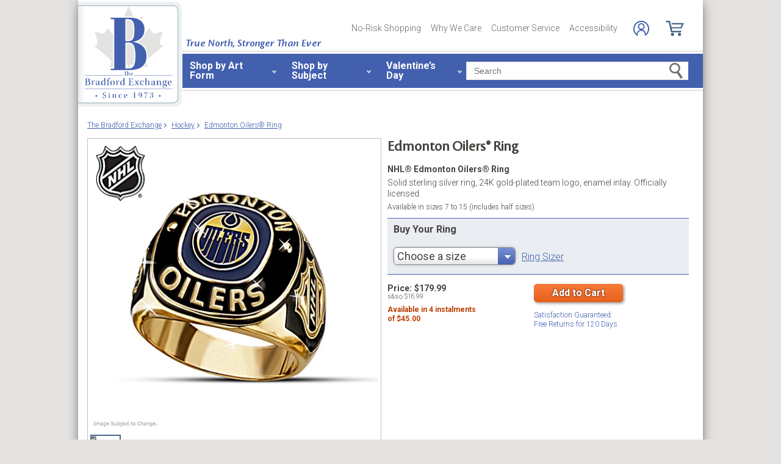

--- FILE ---
content_type: text/html;charset=UTF-8
request_url: https://www.bradfordexchange.ca/products/2000007_hockey-mens-ring.html?cm_ven=SMO&cm_cat=Facebook&cm_pla=Like&cm_ite=2000007&utm_source=SMO&utm_medium=Facebook&utm_campaign=Like&utm_term=2000007
body_size: 31608
content:
<!DOCTYPE html>
<html lang="en">


<!-- tpl: 1500/product/main_itemTemplate_options.vm -->
<!-- sub_itemTemplate_part1.vm -->


<!-- sub_item_init.vm -->



    
            
    

	<!-- Not Modified Since "$formats.getGMT_FormatedDate($number.toNumber($documentProps.modifytime).longValue())" -->
		









<!-- Product Mode:   [] +++  -->


	  


		
<script type="text/javascript" src="https://www.bradfordexchange.ca/assets/a7d1347812de658371c66eac5b2b0aa4752cee66fa6" async ></script><script>
	var vid = "20100218001";
			var isMobile = false;
	</script><!-- end of mainVarsCalculation.vm -->

 



		
  		      
<!-- BEGIN component: open-document -->


										





	
		
			
							
			 	
	
			
		
		
		
			
						
		
			

			











	

		
	

	
 

<head>







<script>
    var gaDatalayerConstants = { 
        'site': "BEX",
        'brand': "BEX",
        'ctid': '06521594-2430-4eb3-b006-ec54fa2cddec',
        'currencyCode': 'USD'
    }

    var gaDatalayerConstanByVendor = { 
        '20091217001': {
            'site': "BEX",
            'brand': "BEX",
            'ctid': '06521594-2430-4eb3-b006-ec54fa2cddec',
            'currencyCode': 'USD',
            'affiliation': 'Bradford Exchange US'
    
        },
        '20100218003': {
            'site': "ADG",
            'brand': "ADG",
            'ctid': '06521594-2430-4eb3-b006-ec54fa2cddec',
            'currencyCode': 'USD',
            'affiliation': 'Bradford Exchange HM'      
        },
        '20100218001': {
            'site': "CAN",
            'brand': "CAN",
            'ctid': '06521594-2430-4eb3-b006-ec54fa2cddec',
            'currencyCode': 'CAD',
            'affiliation': 'Bradford Exchange CA'      
        },
        '20100218002': {
            'site': "HAM",
            'brand': "HAM",
            'ctid': '06521594-2430-4eb3-b006-ec54fa2cddec',
            'currencyCode': 'USD',
            'affiliation': 'Bradford Exchange HM'      
        }
        
    }

    function initConstants(vid) {
        if(gaDatalayerConstanByVendor[vid]) {
            gaDatalayerConstants = gaDatalayerConstanByVendor[vid]
        }
    }


    function removeGetParams(url) {
    	if(url && (url.indexOf('?') != -1)) {
    		return url.substring(0, url.indexOf('?'))    
    	} else {
    		return url
    	}
    }

    
</script>


<!-- Pushing common data into GA data layer -->
<script>
    var dataLayer = window.dataLayer || [];
            
    

    var targetingCookiesDisabled = false
    
    if(typeof(getCookie) != 'undefined') {
        var optanonConsentValue = getCookie('OptanonConsent')
        if(!!optanonConsentValue) {
            targetingCookiesDisabled = optanonConsentValue.indexOf("C0004:0") != -1
        }
    }


    initConstants(20100218001)

    dataLayer.push({
        'pageTitle': "NHL® Edmonton Oilers® Ring: Collectible Hockey Jewellery",
        'ctid': gaDatalayerConstants.ctid,
        'brand': gaDatalayerConstants.site,
        'pageURL': removeGetParams(window.location.href),
        'pageType': "Product",
        'experimentVariant': "",
        'currency': gaDatalayerConstants.currencyCode,
        'fbPageViewEventId': "1769191139283-7bf35874-4a0e-4bbd-a2c0-e258729b907b",
        'clientIp': "18.188.62.45",
        'targetingCookiesDisabled': targetingCookiesDisabled
    })
    var dataLayerCustomer = {};

        
        
    
    
    //Initializing customer variables for non-GA tags
    var dataLayerCustomer = {};
            dataLayerCustomer.customerEmail = "";
        //End: Initializing customer variables for non-GA tags
    
    dataLayer.push(dataLayerCustomer)
</script>


<!-- GA 360 initialize -->
<script>
    dataLayer.push({ 'env-stage': "shop" });
                        dataLayer.push({ 'env': 'shop-live' });
    (function(w,d,s,l,i){w[l]=w[l]||[];w[l].push({'gtm.start':
        new Date().getTime(),event:'gtm.js'});var f=d.getElementsByTagName(s)[0],
        j=d.createElement(s),dl=l!='dataLayer'?'&l='+l:'';j.async=true;j.src=
        'https://www.googletagmanager.com/gtm.js?id='+i+dl+ '&gtm_auth=cknWbJ5XBjZeDet0JbVNdA&gtm_preview=env-1&gtm_cookies_win=x';f.parentNode.insertBefore(j,f);
        })(window,document,'script','dataLayer','GTM-M65S2V8');
            </script>
<!-- End GA 360 initialize -->

	<script type="text/javascript" src="https://www.bradfordexchange.ca/store/20100218001/responsive2/js/components/item.js?v=14_"></script>

	<style>
		#errDiv {
				display: none;
		}
	</style>

	<!--Begin Open Graph Meta Tags-->
	<meta property="og:title" content="Edmonton Oilers&amp;reg; Ring"/>
	<meta property="og:type" content="product"/>
	<meta property="og:url" content="https://www.bradfordexchange.ca/products/2000007_hockey-mens-ring.html?cm_ven=SMO&cm_cat=Facebook&cm_pla=Like&cm_ite=2000007&utm_source=SMO&utm_medium=Facebook&utm_campaign=Like&utm_term=2000007" />
	<meta property="og:image" content="https://media.bradfordexchange.ca/images/d_can_defaultImage.png/w_1200,h_1200,q_auto,f_auto,dpr_1,e_sharpen:100/subplan-and-parent/2000007/Edmonton-Oilers%26reg%3B-Ring" />
	<meta property="og:site_name" content="Bradford Exchange"/>
	<meta property="fb:admins" content="1267740998"/>
	<meta property="og:description" content="Solid sterling silver ring, 24K gold-plated team logo, enamel inlay. Officially licensed."/>
	<meta property="og:price:amount" content="179.99" />
	<meta property="og:price:currency" content="CAD" />
		<!--End Open Graph Meta Tags-->
	
	<base href="https://www.bradfordexchange.ca/"/>

	
	<!-- bof cssMeta.vm -->
  

	<!-- Begin Monetate ExpressTag Sync v8.1. Place at start of document head. DO NOT ALTER. -->
	<script type="text/javascript">var monetateT = new Date().getTime();</script>
			<script type="text/javascript" src="//se.monetate.net/js/2/a-e2b1c52e/p/bradfordexchange.ca/entry.js"></script>
	 <!-- End Monetate tag. -->

 
<meta http-equiv="Content-Type" content="text/html; charset=utf-8" />
<meta name="format-detection" content="telephone=no">


	<meta name="viewport" id="pageViewport" content="width=device-width, initial-scale=1, user-scalable=yes, maximum-scale=1">

	<script type="text/javascript">

		if (typeof(window.screen) != 'undefined') {
			if (window.innerWidth <= 1024 || window.innerHeight <= 1024) {
				var _scalable = 'yes';
				//document.write('<meta name="viewport" id="pageViewport" content="width=1024, initial-scale=' + parseFloat(window.screen.width / 1024) + ', user-scalable=' + _scalable + '">'); //, maximum-scale=0.99
				//document.getElementById("pageViewport").setAttribute("content", 'width=1024, initial-scale=' + parseFloat(window.screen.width / 1024) + ', user-scalable=' + _scalable);
				document.getElementById("pageViewport").setAttribute("content", 'width=1024, initial-scale=0.99, user-scalable=' + _scalable);

				var viewPortParams = {
					'portrait': {
						'width': '1024',
						'initial-scale': parseFloat(window.screen.width / 1024),
						'user-scalable': _scalable
						//'maximum-scale': '0.99'
					},
					'landscape': {
						'width': '1024',
						'initial-scale': '0.99',
						'user-scalable': _scalable
						//'maximum-scale': '0.99'
					}
				};

				function getWindowOrientation() {
					if (window.innerHeight > window.innerWidth) {
						return 'portrait';
					} else {
						return 'landscape';
					}
				}

				function adjustViewPort(options) {
					var _orient = getWindowOrientation(),
						_viewport = options[_orient],
						_strData = [],
						_w,
						_h;

					if (_orient == 'landscape') {
						_w = Math.max(window.screen.width, window.screen.height);
						if (_w < 1024) {
							_viewport['initial-scale'] = parseFloat(_w / 1024);
						}
					} else if (_orient == 'portrait') {
						_w = Math.min(window.screen.width, window.screen.height);
						if (_w < 1024) {
							_viewport['initial-scale'] = parseFloat(_w / 1024);
						}
					}

					if(_w >= 810) {
						_viewport['initial-scale'] = '0.99';
					} else if(window.innerWidth > 1024) {
						_viewport['initial-scale'] = '0.99';
					}

					setTimeout(
						function() {
							_viewport['user-scalable'] = 'yes';
							for (var key in _viewport) {
								_strData.push(key + '=' + _viewport[key]);
							}
							document.getElementById("pageViewport").setAttribute("content", _strData.join(','));
						},
						100
					);
				}

				function initViewPortAdjustment() {
					adjustViewPort(viewPortParams);
					window.addEventListener("orientationchange", function(event) {
						orientationChanged().then(function() {
							adjustViewPort(viewPortParams);
						});
					});
				}

				function orientationChanged() {
					var timeout = 120;
					return new window.Promise(function(resolve) {
						var go = function go(i, height0) {
						window.innerHeight != height0 || i >= timeout ?
							resolve() :
							window.requestAnimationFrame(function () {
								return go(i + 1, height0);
							});
						};
						go(0, window.innerHeight);
					});
				}

				initViewPortAdjustment();
			}
		}

	</script>


<meta http-equiv="X-UA-Compatible" content="IE=EmulateIE7" />
<meta http-equiv="Content-Style-Type" content="text/css" />
<meta http-equiv="imagetoolbar" content="no" />

<meta http-equiv="Content-Language" content="en-US" />
<meta name="copyright" content="(c) The Bradford Group" lang="en-US" />
<meta name="language" content="en-US" lang="en-US" />







			<meta name="robots" content="index, follow" lang="en-US" />
	





 
											
	<meta name="description" content="Shop The Bradford Exchange for NHL&reg; Edmonton Oilers&reg; Ring. Your hockey team has given you much to cheer about over the years. You've followed every game and every period with passion! Now the thrill of being a fan is yours to enjoy with a NHL&amp;reg; Edmonton..." lang="en-US" />
	
	<!-- NHL&reg; Edmonton Oilers&reg; Ring: Collectible Hockey Jewellery -->
	
	
	<title>NHL&reg; Edmonton Oilers&reg; Ring: Collectible Hockey Jewellery</title>

 
	<link rel="apple-touch-icon" sizes="180x180" href="https://www.bradfordexchange.ca/store/20100218001/images/icons/apple-touch-icon.png">
	<link rel="icon" type="image/png" sizes="32x32" href="https://www.bradfordexchange.ca/store/20100218001/images/icons/favicon-32x32.png">
	<link rel="icon" type="image/png" sizes="16x16" href="https://www.bradfordexchange.ca/store/20100218001/images/icons/favicon-16x16.png">

<link rel="manifest" href="https://www.bradfordexchange.ca/store/20100218001/images/icons/site.webmanifest">
<link rel="mask-icon" href="https://www.bradfordexchange.ca/store/20100218001/images/icons/safari-pinned-tab.svg" color="#5bbad5">
<link rel="shortcut icon" href="https://www.bradfordexchange.ca/store/20100218001/images/icons/favicon.ico" type="image/x-icon" /> 

 <meta name="theme-color" content="#ffffff">

<link rel="preconnect" href="https://fonts.googleapis.com">
<link rel="dns-prefetch" href="https://fonts.googleapis.com">
<link href="https://fonts.googleapis.com/css2?family=Roboto:ital,wght@0,300;0,400;0,500;0,700;0,900;1,300;1,400;1,500;1,700&display=swap" rel="stylesheet">


<link rel="stylesheet" type="text/css" href="https://www.bradfordexchange.ca/store/20100218001/responsive2/css/bootstrap-main.css?v="/>
<link rel="stylesheet" type="text/css" href="https://www.bradfordexchange.ca/store/20100218001/responsive2/css/style.css?v=14_"/>
<link rel="stylesheet" type="text/css" href="https://www.bradfordexchange.ca/store/20100218001/responsive2/css/bge.css?v=18_2"/>

	<link rel="stylesheet" type="text/css" href="https://www.bradfordexchange.ca/store/20100218001/responsive2/css/bradford-exchange.css?v=18_2" />
			<link rel="stylesheet" type="text/css" href="https://www.bradfordexchange.ca/store/20100218001/responsive2/css/bradfordCA_styleOverrides.css?v=18_2" />
	
 
<style type="text/css">
	.form-select.mid#reviewAndPay-expMonth {
		min-width: 90px;
		width: auto;
	}
	.form-select.small#reviewAndPay-expYear {
		min-width: 50px;
		width: auto;
	}
	.checkout.accordian .fieldErrorMsg {
		border: 1px solid #ABB8CA;
		line-height: 16px;
	}
	.footer-sign-form-success,
	.footer-sign-form-success span {
		color: #fff !important;
	}
	.footer-sign-form-success .txt-line-1 {
		font-size: 12px;
	}
	.footer-sign-form-success .txt-line-2 {
		font-size: 10px;
	}
	@media (max-width: 767px) {
		header .shop-menu__form--wrapper{
			overflow:hidden;
		}
		.footer-sign-form-success .txt-line-1 {
			font-size: 16px;
			line-height: 24px;
		}
		.footer-sign-form-success .txt-line-2 {
			font-size: 14px;
			line-height: 20px;
		}
		.loginRegister .error-message {
			border:none;
			padding:0;
		}
	}
	@media (min-width: 1024px) {
		.cart .cart-table__title:nth-of-type(1) {
			width: 470px;
		}
		.cart .cart-table__column:nth-of-type(2) {
			width: 230px;
		}
		.cart .cart-table__availability {
			font-weight:400;
		}
				.cart .cart-table__column:nth-of-type(4) {
			width:130px;
		}
		.cart .cart-table__title:nth-of-type(4) {
			width:150px;
		}
			}
	#customerFormData .contact-us__two-columns input,
	#customerFormData .contact-us__two-columns textarea {
		border:1px solid #32465A;
	}
	@media (max-width:767px) {
		.personalUX .personalize-button.process {
			background: none;
			background: url(/store/20091217001/mobile/images/preloader-40x40.gif) 0 center no-repeat;
			background-size: 13px;
			text-shadow:none;
			border-radius: 0;
			padding-left: 24px;
			color: #32465a !important;
			moz-box-shadow: none;
			box-shadow: none;
			-webkit-box-shadow: none;
		}
	}
	.paymentOptionsBlock,
	.paymentOptionsBlock .form-block,
	.paymentOptionsBlock .form-block .form-header,
	.shipOptionsBlock,
	.shipOptionsBlock .form-block,
	.shipOptionsBlock .form-block .form-header {
		outline:none !important;
		box-shadow:none !important;
	}
	@media (min-width: 768px) {
		.products__link {
			min-height:63px;
		}
	}
</style>

<!--[if IE]>
	<script src="https://www.bradfordexchange.ca/store/20100218001/responsive2/js/components/html5shiv.min.js"></script>
<![endif]-->

<script src="https://www.bradfordexchange.ca/store/20100218001/responsive2/js/components/jquery-3.4.1.js?v=3_"></script>
<script src="https://www.bradfordexchange.ca/store/20100218001/responsive2/js/components/jquery.touchSwipe.min.js?v=3_"></script>
<script src="https://www.bradfordexchange.ca/store/20100218001/responsive2/js/components/app.js?v=80_"></script>
<script src="https://www.bradfordexchange.ca/store/20100218001/responsive2/js/components/tags/cookie_bge.js?v="></script>
<script src="https://product-gallery.cloudinary.com/1.1.9/all.js" type="text/javascript"></script> 
<script type="text/javascript" src="https://www.bradfordexchange.ca/store/20100218001/responsive2/js/components/product_image.js?v=11"></script>
<script>
	// Passive event listeners
	jQuery.event.special.touchstart = {
		setup: function( _, ns, handle ) {
			this.addEventListener("touchstart", handle, { passive: !ns.includes("noPreventDefault") });
		}
	};
	jQuery.event.special.touchmove = {
		setup: function( _, ns, handle ) {
			this.addEventListener("touchmove", handle, { passive: !ns.includes("noPreventDefault") });
		}
	};
</script>
<script>
	var pathModal = 'https://www.bradfordexchange.ca/store/20100218001'; // for california-modal
</script>
<script>
	function centerVertical(hash) {

		var currentTopOffset = $(window).scrollTop();
		var viewportHeight = $(window).height();
		var viewportWidth = $(window).width();

		//var newTop = currentTopOffset + ((viewportHeight / 2) - (hash.w.height() / 2));
		var _h = getWidthOrHeight(hash.w, 'height');
		if(_h == 0)
			_h = hash.w.height();

		var newTop = currentTopOffset + ((viewportHeight / 2) - (_h / 2));
		newTop = (newTop > 0)?newTop:0;
		var newLeft = (viewportWidth / 2) - (hash.w.width() / 2);

		hash.w.css("top", newTop);
		hash.w.css("left", newLeft);

		hash.w.attr('tabindex','0').focus();

	}
</script>

			<base href="https://www.bradfordexchange.ca/"/>






						<link rel="canonical" href="https://www.bradfordexchange.ca/products/2000007_hockey-mens-ring.html" />
			 
	<script type="text/javascript">
		var i=0;
	</script>

	




<!-- eof cssMeta.vm -->

	<!-- bof mainTop.vm -->


<script type="text/javascript">
    var serverName = "PROD_SHOP_WEB01_SERVER";
</script>

<script type="text/javascript">
              var currDateStr = "1/23/2026 11:58";
    var currDateTime = Date.parse( currDateStr );

    var vid = "20100218001";
    var allowLog = false;
        if( typeof( console ) == "undefined" ){
        var console = false;
    }
    var YearIsNow = 2026;
    var _jsCurrency = "CAD";
    var _jsCurrency2 = "CAD";
</script>

<script type="text/javascript">
    var i=0;
</script>
<!-- Begin Trust Pilot Tag -->
<!-- TrustBox script -->
<script type="text/javascript" src="//widget.trustpilot.com/bootstrap/v5/tp.widget.bootstrap.min.js" async></script>
<!-- End TrustBox script -->
<!-- End Trust Pilot Tag -->

<!-- splittestheader.vm -->																																										

	
	
    	
	
		
	
	<!--  Price splittest --> 	

			
	<!-- caPriceOption false  -->
	<!-- caLocationFlag $caLocationFlag  -->
		
	<!-- PDPEnhancementOption null -->
	
		<script type="text/javascript">		var js_split_bizrate1 = "${bizrate_split}"; 	</script> 



 
 						
<!-- eof mainTop.vm -->
	<script type="text/javascript" src="https://www.bradfordexchange.ca/store/20100218001/scripts/jquery.validate.js"></script>
	<script type="text/javascript" src="https://www.bradfordexchange.ca/store/20100218001/scripts/jquery.metadata.js"></script>
	<link media="all" type="text/css" href="https://www.bradfordexchange.ca/store/20100218001/styles/forms.css" rel="stylesheet"/>

	<script>
		function setFocus(anchorName) {
			if(document.getElementById(anchorName)) {
					document.getElementById(anchorName).focus();
			}
			return false;
		}
	</script>

</head>

<body class="productDetail dummy">

	<script>
	if (typeof Promise !== "function")
		document.write('<script src="https://cdnjs.cloudflare.com/ajax/libs/es6-promise/4.2.8/es6-promise.min.js"><\/script>');
	else
		var ES6Promise = Promise;
</script>

<script>
	var cssFiles = [
		],

		jsFiles = [{
			src: "https://www.bradfordexchange.ca/store/20100218001/responsive2/js/components/flying-focus.js?v=1_2"
		},
		{
			src: "https://www.bradfordexchange.ca/store/20100218001/responsive2/js/components/lazysizes.min.js?v="
		},
		{
			src: "https://www.bradfordexchange.ca/store/20100218001/scripts/jqModal.js?v="
		},
		{
			src: "https://www.bradfordexchange.ca/store/20100218001/scripts/swfobject.js"
		},

		],
		loadedFiles = 0,
		filesToLoad = cssFiles.length; // + jsFiles.length;

	for (var i = 0; i < cssFiles.length; i++) {
		var file = cssFiles[i];
		LoadCSS(file).then(function () {
			loadedFiles++;
			checkLoadingStatus();
		});
	}
	for (var i = 0; i < jsFiles.length; i++) {
		var file = jsFiles[i];
		LoadJS(file).then(function (_file) {
			//loadedFiles++;
			//checkLoadingStatus();
			if (typeof(_file.callback)) {
				_file.callback;
			}
		});
	}

	function checkLoadingStatus() {
		if (loadedFiles == filesToLoad) {
			//remove preloader
			// document.querySelector('.website-preloader').classList.add('hidden');
			// document.querySelector('.wrapper').style.display = 'block';
			console.log("page loaded");
		} else {
			//wait
		}
	}

	function LoadCSS(file) {
		return new ES6Promise(function(resolve, reject) {
			var link = document.createElement('link');
			link.href = file.href;
			if (typeof(file.type) != 'undefined') {
				link.type = file.type;
			} else {
				link.type = "text/css";
			}
			if (typeof(file.rel) != 'undefined') {
				link.rel = file.rel;
			}
			if (typeof(file.media) != 'undefined') {
				link.media = file.media;
			}
			document.head.appendChild(link);
			link.onload = function() {
				resolve(file);
			};
		});
	}

	function LoadJS(file) {
		return new ES6Promise(function(resolve, reject) {
			var link = document.createElement('script');
			link.src = file.src;
			if (typeof(file.type) != 'undefined') {
				link.type = file.type;
			} else {
				link.type = "text/javascript";
			}
			document.head.appendChild(link);
			link.onload = function() {
				resolve(file);
			};
		});
	}
</script>

<style>
	.form-select.mid#reviewAndPay-expMonth {
		min-width: 90px;
		width: auto;
	}
	.form-select.small#reviewAndPay-expYear {
		min-width: 50px;
		width: auto;
	}
	.checkout.accordian .fieldErrorMsg {
		border: 1px solid #ABB8CA;
		line-height: 16px;
	}
	.footer-sign-form-success,
	.footer-sign-form-success span {
		color: #fff !important;
	}
	.footer-sign-form-success .txt-line-1 {
		font-size: 12px;
	}
	.footer-sign-form-success .txt-line-2 {
		font-size: 10px;
	}
	@media (max-width: 767px) {
		header .shop-menu__form--wrapper{
			overflow:hidden;
		}
		.footer-sign-form-success .txt-line-1 {
			font-size: 16px;
			line-height: 24px;
		}
		.footer-sign-form-success .txt-line-2 {
			font-size: 14px;
			line-height: 20px;
		}
		.loginRegister .error-message {
			border:none;
			padding:0;
		}
	}
	@media (min-width: 768px) {
		.cart .cart-table__title:nth-of-type(1) {
			width: 470px;
		}
		.cart .cart-table__column:nth-of-type(2) {
			width: 230px;
		}
		.cart .cart-table__column:nth-of-type(4) {
			width:130px;
		}
		.cart .cart-table__title:nth-of-type(4) {
			width:150px;
		}
		.cart .cart-table__availability {
			font-weight:400;
		}
	}
	#customerFormData .contact-us__two-columns input,
	#customerFormData .contact-us__two-columns textarea {
		border:1px solid #32465A;
	}
	@media (max-width:767px) {
		.personalUX .personalize-button.process {
			background: none;
			background: url(/store/20091217001/mobile/images/preloader-40x40.gif) 0 center no-repeat;
			background-size: 13px;
			text-shadow:none;
			border-radius: 0;
			padding-left: 24px;
			color: #32465a !important;
			moz-box-shadow: none;
			box-shadow: none;
			-webkit-box-shadow: none;
		}
	}
	.paymentOptionsBlock,
	.paymentOptionsBlock .form-block,
	.paymentOptionsBlock .form-block .form-header,
	.shipOptionsBlock,
	.shipOptionsBlock .form-block,
	.shipOptionsBlock .form-block .form-header {
		outline:none !important;
		box-shadow:none !important;
	}
	@media (min-width: 768px) {
		.products__link {
			min-height:63px;
		}
	}
</style>
































	<!-- sub_splittest.vm -->
<script type="text/javascript">
	var pageNeedsReload = false;
</script>


	<!-- Skip to content link for accessibility -->
	<input type="hidden" id="js-vid" value="20100218001">
	<input type="hidden" id="enlargeLink" value="code=2000007&utm_campaign=Like&utm_medium=Facebook&searchMode=BOOLEAN&cm_pla=Like&vid=20100218001&utm_term=2000007&cm_ven=SMO&tpt=responsive_en&cm_ite=2000007&cm_cat=Facebook&customQuery=%2Bcode:2000007+%2BMARKET_CLASS:P+%2BSTORE_AVAILABLE:Y&utm_source=SMO">
	<input type="hidden" id="enlargeSubPlanLink" value="code=2000007&utm_campaign=Like&utm_medium=Facebook&searchMode=BOOLEAN&cm_pla=Like&vid=20100218001&utm_term=2000007&cm_ven=SMO&tpt=responsive_en&cm_ite=2000007&cm_cat=Facebook&customQuery=%2Bcode:2000007+%2BMARKET_CLASS:P+%2BSTORE_AVAILABLE:Y&utm_source=SMO">

	<div class="wrapper mx-auto">
		<div class="monetate__top-of-page"></div>

		<div class="container">

			<!-- BEGIN component: header -->

			<!-- start mainHeader.vm -->


	<!-- splittest_info.vm -->
 <input type="hidden" id="endeca_solr_test_variable" name="endeca_solr_test_variable" value="" />

<input type="hidden" id="bexhome_split" name="bexhome_split" value="" />
<script type="text/javascript">
	function getCookie(c_name) {
		if (document.cookie.length>0) {
			c_start=document.cookie.indexOf(c_name + "=")
			if (c_start!=-1)  { 
				c_start=c_start + c_name.length+1 
				c_end=document.cookie.indexOf(";",c_start)
				if (c_end==-1) c_end=document.cookie.length
				return unescape(document.cookie.substring(c_start,c_end))
			}
		}
		return "";
	}
	str = getCookie("BEXSPLIT");
	if( str != "" ){
		document.getElementsByName("bexhome_split")[0].value = str;
	}
</script>

<div class="skip-buttons mb-3 js-skip-buttons">
	<a tabindex="0"
		id="skip-main-content" class="js-smooth-link"
		href="#main-content">Skip to Main Content</a>

		</div>
<span style='display:none;visibility:none' id='mobileDeviceIdentifier'>false</span>

<!-- item_Option  -->
<!-- start mainHeader_html.vm -->

<header class="header" id="header">

	<style type="text/css">
		.header .tagline {position: absolute;top: 62px; left: 176px; font-family: "cronos-pro-subhead", sans-serif; font-weight: 600; color: #4360AE; font-size: 18px; font-style: italic; line-height: 1;}
	</style>
	<a tabindex="0" class="header__logo monetate__logo" href="https://www.bradfordexchange.ca" id="logo">
		<img src="https://www.bradfordexchange.ca/store/20100218001/responsive2/img/logo.svg" alt="Shop for Collectibles, Jewellery and Gifts – Bradford Exchange">
	</a>
	<div class="tagline d-none d-lg-flex">True North, Stronger Than Ever</div>
	<button class="js-menu-toggler header__menu-toggler d-lg-none navbar-toggler" type="button" aria-label="Toggle navigation"><span data-text="Menu"></span></button>

	<!-- bof 1510/common/mobile_menu.vm -->

<div class="mobile-menu js-menu d-block d-lg-none">
	<div class="mobile-menu__wrapper">
		<button class="mobile-menu__close js-menu-close" tabindex="-1"><span class="sr-only">Close menu</span></button>

	<!-- bof 1500/common/header/common-gifts-links-mobile.vm -->


<h3 class="mobile-menu__title">Valentine's Day</h3>

<ul class="mobile-menu__list">
			
		<li class="mobile-menu__item">
			<a class="mobile-menu__link d-flex align-items-center justify-content-between" tabindex="-1" href="c/valentines-day-gifts/15862_personalized.html">
				<span class="with-arrow">Personalized Gifts</span>
			</a>
		</li>
			<li class="mobile-menu__item">
			<a class="mobile-menu__link d-flex align-items-center justify-content-between" tabindex="-1" href="c/valentines-day-gifts.html">
				<span class="with-arrow">All Valentine's Day Gifts</span>
			</a>
		</li>

	</ul>

<!-- eof 1500/common/header/common-gifts-links-mobile.vm -->		
		<h3 class="mobile-menu__title">Shop by Art Form</h3>
		<ul class="mobile-menu__list">
			<li class="mobile-menu__item d-flex align-items-center justify-content-between">
				<a class="js-active-toggler mobile-menu__link mobile-menu__accord d-flex align-items-center justify-content-between" tabindex="-1" href="#" class="shop-menu__second--link dropdown-item" data-toggle="collapse" data-target="#submenu-01" aria-expanded="true" aria-controls="submenu-01">
					<span>Jewellery & Watches</span>
				</a>
			</li>
			<ul class="mobile-menu__sublist collapse" id="submenu-01">
				<li class="mobile-menu__item">
					<a alt="Shop Women's Jewellery & Watches" tabindex="-1" href="c/jewellery-and-watches/4035_womens.html" class="mobile-menu__link d-flex align-items-center justify-content-between">
						<span class="with-arrow">Women's Jewellery</span>
					</a>
				</li>
				<li class="mobile-menu__item">
					<a href="c/jewellery-and-watches/4036_mens.html" tabindex="-1" class="mobile-menu__link d-flex align-items-center justify-content-between">
						<span class="with-arrow">Men's Jewellery</span>
					</a>
				</li>
				<li class="mobile-menu__item">
					<a href="c/jewellery-and-watches/4076_womens-rings.html" tabindex="-1" class="mobile-menu__link d-flex align-items-center justify-content-between">
						<span class="with-arrow">Women's Rings</span>
					</a>
				</li>
				<li class="mobile-menu__item">
					<a href="c/jewellery-and-watches/4080_mens-rings.html" tabindex="-1" class="mobile-menu__link d-flex align-items-center justify-content-between">
						<span class="with-arrow">Men's Rings</span>
					</a>
				</li>
				<li class="mobile-menu__item">
					<a href="c/jewellery-and-watches/4078_womens-bracelets.html" tabindex="-1" class="mobile-menu__link d-flex align-items-center justify-content-between">
						<span class="with-arrow">Women's Bracelets</span>
					</a>
				</li>
				<li class="mobile-menu__item">
					<a href="c/jewellery-and-watches/4083_mens-bracelets.html" tabindex="-1" class="mobile-menu__link d-flex align-items-center justify-content-between">
						<span class="with-arrow">Men's Bracelets</span>
					</a>
				</li>
				<li class="mobile-menu__item">
					<a href="c/jewellery-and-watches/4077_womens-necklaces-and-pendants.html" tabindex="-1" class="mobile-menu__link d-flex align-items-center justify-content-between">
						<span class="with-arrow">Women's Necklaces & Pendants</span>
					</a>
				</li>
				<li class="mobile-menu__item">
					<a href="c/jewellery-and-watches/3668_personalized.html" tabindex="-1" class="mobile-menu__link d-flex align-items-center justify-content-between">
						<span class="with-arrow">Personalized Jewellery</span>
					</a>
				</li>
				<li class="mobile-menu__item">
					<a href="c/jewellery-and-watches.html" tabindex="-1" class="mobile-menu__link d-flex align-items-center justify-content-between">
						<span class="with-arrow">All Jewellery & Watches</span>
					</a>
				</li>
			</ul>
			<li class="mobile-menu__item d-flex align-items-center justify-content-between">
				<a class="js-active-toggler mobile-menu__link mobile-menu__accord d-flex align-items-center justify-content-between" tabindex="-1" href="#" class="shop-menu__second--link dropdown-item" class="shop-menu__second--link dropdown-item" data-toggle="collapse" data-target="#submenu-02" aria-expanded="true" aria-controls="submenu-02">
					<span>Dolls</span>
				</a>
			</li>
			<ul class="mobile-menu__sublist collapse" id="submenu-02">
				<li class="mobile-menu__item">
					<a href="c/dolls/3358_baby-dolls.html" tabindex="-1" class="mobile-menu__link d-flex align-items-center justify-content-between">
						<span class="with-arrow">Baby Dolls</span>
					</a>
				</li>
				<li class="mobile-menu__item">
					<a href="c/dolls/4004_so-truly-real.html" tabindex="-1" class="mobile-menu__link d-flex align-items-center justify-content-between">
						<span class="with-arrow">So Truly Real</span>
					</a>
				</li>
				<li class="mobile-menu__item">
					<a href="c/dolls.html" tabindex="-1" class="mobile-menu__link d-flex align-items-center justify-content-between">
						<span class="with-arrow">All Dolls</span>
					</a>
				</li>
			</ul>
			<li class="mobile-menu__item d-flex align-items-center justify-content-between">
				<a class="js-active-toggler mobile-menu__link mobile-menu__accord d-flex align-items-center justify-content-between" tabindex="-1" href="#" class="shop-menu__second--link dropdown-item" class="shop-menu__second--link dropdown-item" data-toggle="collapse" data-target="#submenu-03" aria-expanded="true" aria-controls="submenu-03">
					<span>Home Décor</span>
				</a>
			</li>
			<ul class="mobile-menu__sublist collapse" id="submenu-03">
				<li class="mobile-menu__item">
					<a href="c/home-decor/3587_wall-decor.html" tabindex="-1" class="mobile-menu__link d-flex align-items-center justify-content-between">
						<span class="with-arrow">Wall Décor</span>
					</a>
				</li>
				<li class="mobile-menu__item">
					<a href="c/home-decor/3564_clocks.html" tabindex="-1" class="mobile-menu__link d-flex align-items-center justify-content-between">
						<span class="with-arrow">Clocks</span>
					</a>
				</li>
				<li class="mobile-menu__item">
					<a href="c/home-decor/3622_sculptures.html" tabindex="-1" class="mobile-menu__link d-flex align-items-center justify-content-between">
						<span class="with-arrow">Sculptures</span>
					</a>
				</li>
				<li class="mobile-menu__item">
					<a href="c/home-decor/3585_table-centerpieces.html" tabindex="-1" class="mobile-menu__link d-flex align-items-center justify-content-between">
						<span class="with-arrow">Table Centrepieces</span>
					</a>
				</li>
				<li class="mobile-menu__item">
					<a href="c/home-decor/3574_lamps.html" tabindex="-1" class="mobile-menu__link d-flex align-items-center justify-content-between">
						<span class="with-arrow">Lamps</span>
					</a>
				</li>
				<li class="mobile-menu__item">
					<a href="c/home-decor.html" tabindex="-1" class="mobile-menu__link d-flex align-items-center justify-content-between">
						<span class="with-arrow">All Home Décor</span>
					</a>
				</li>
			</ul>
			<li class="mobile-menu__item d-flex align-items-center justify-content-between">
				<a class="js-active-toggler mobile-menu__link mobile-menu__accord d-flex align-items-center justify-content-between" tabindex="-1" href="#" class="shop-menu__second--link dropdown-item" data-toggle="collapse" data-target="#submenu-04" aria-expanded="true" aria-controls="submenu-04">
					<span>Music Boxes & Collectibles</span>
				</a>
			</li>
			<ul class="mobile-menu__sublist collapse" id="submenu-04">
				<li class="mobile-menu__item">
					<a href="c/music-boxes-and-collectibles/3578_music-boxes.html" tabindex="-1" class="mobile-menu__link d-flex align-items-center justify-content-between">
						<span class="with-arrow">Music Boxes</span>
					</a>
				</li>
				<li class="mobile-menu__item">
					<a href="c/music-boxes-and-collectibles/3582_snowglobeswater-globes.html" tabindex="-1" class="mobile-menu__link d-flex align-items-center justify-content-between">
						<span class="with-arrow">Snowglobes/Waterglobes</span>
					</a>
				</li>
				<li class="mobile-menu__item">
					<a href="c/music-boxes-and-collectibles/3573_figurines.html" tabindex="-1" class="mobile-menu__link d-flex align-items-center justify-content-between">
						<span class="with-arrow">Figurines</span>
					</a>
				</li>
				<li class="mobile-menu__item">
					<a href="c/music-boxes-and-collectibles/3622_sculptures.html" tabindex="-1" class="mobile-menu__link d-flex align-items-center justify-content-between">
						<span class="with-arrow">Sculptures</span>
					</a>
				</li>
				<li class="mobile-menu__item">
					<a href="c/music-boxes-and-collectibles/3569_collector-plates.html" tabindex="-1" class="mobile-menu__link d-flex align-items-center justify-content-between">
						<span class="with-arrow">Collectors Plates</span>
					</a>
				</li>
				<li class="mobile-menu__item">
					<a href="c/music-boxes-and-collectibles/3571_diecasts.html" tabindex="-1" class="mobile-menu__link d-flex align-items-center justify-content-between">
						<span class="with-arrow">Diecasts</span>
					</a>
				</li>
				<li class="mobile-menu__item">
					<a href="c/music-boxes-and-collectibles.html" tabindex="-1" class="mobile-menu__link d-flex align-items-center justify-content-between">
						<span class="with-arrow">Music Boxes & Collectibles</span>
					</a>
				</li>
			</ul>
			<li class="mobile-menu__item d-flex align-items-center justify-content-between">
				<a class="js-active-toggler mobile-menu__link mobile-menu__accord d-flex align-items-center justify-content-between" tabindex="-1" href="#" class="shop-menu__second--link dropdown-item" data-toggle="collapse" data-target="#submenu-05" aria-expanded="true" aria-controls="submenu-05">
					<span>Apparel, Bags & Shoes</span>
				</a>
			</li>
			<ul class="mobile-menu__sublist collapse" id="submenu-05">
				<li class="mobile-menu__item">
					<a href="c/apparel-and-accessories/4064_handbags-and-accessories.html" tabindex="-1" class="mobile-menu__link d-flex align-items-center justify-content-between">
						<span class="with-arrow">Handbags & Accessories</span>
					</a>
				</li>
				<li class="mobile-menu__item">
					<a href="c/apparel-and-accessories/4063_mens-jackets.html" tabindex="-1" class="mobile-menu__link d-flex align-items-center justify-content-between">
						<span class="with-arrow">Men's Jackets</span>
					</a>
				</li>
				<li class="mobile-menu__item">
					<a href="c/apparel-and-accessories/4060_womens-jackets.html" tabindex="-1" class="mobile-menu__link d-flex align-items-center justify-content-between">
						<span class="with-arrow">Women's Jackets</span>
					</a>
				</li>
				<li class="mobile-menu__item">
					<a href="c/apparel-and-accessories.html" tabindex="-1" class="mobile-menu__link d-flex align-items-center justify-content-between">
						<span class="with-arrow">All Apparel & Accessories</span>
					</a>
				</li>
			</ul>
			<li class="mobile-menu__item d-flex align-items-center justify-content-between">
				<a class="js-active-toggler mobile-menu__link mobile-menu__accord d-flex align-items-center justify-content-between" tabindex="-1" href="#" class="shop-menu__second--link dropdown-item" data-toggle="collapse" data-target="#submenu-06" aria-expanded="true" aria-controls="submenu-06">
					<span>Coins</span>
				</a>
			</li>
			<ul class="mobile-menu__sublist collapse" id="submenu-06">
				<li class="mobile-menu__item">
					<a href="c/coins/4087_gold.html" tabindex="-1" class="mobile-menu__link d-flex align-items-center justify-content-between">
						<span class="with-arrow">Gold Coins</span>
					</a>
				</li>
				<li class="mobile-menu__item">
					<a href="c/coins/4088_silver.html" tabindex="-1" class="mobile-menu__link d-flex align-items-center justify-content-between">
						<span class="with-arrow">Silver Coins</span>
					</a>
				</li>
				<li class="mobile-menu__item">
					<a href="specials/custom-landing-page.html?epm=Rare-Unique-Coins" tabindex="-1" class="mobile-menu__link d-flex align-items-center justify-content-between">
						<span class="with-arrow">Rare & Unique Coins</span>
					</a>
				</li>
				<li class="mobile-menu__item">
					<a href="c/coins.html" tabindex="-1" class="mobile-menu__link d-flex align-items-center justify-content-between">
						<span class="with-arrow">All Coins</span>
					</a>
				</li>
			</ul>
			<li class="mobile-menu__item d-flex align-items-center justify-content-between">
				<a class="js-active-toggler mobile-menu__link mobile-menu__accord d-flex align-items-center justify-content-between" tabindex="-1" href="#" class="shop-menu__second--link dropdown-item" data-toggle="collapse" data-target="#submenu-07" aria-expanded="true" aria-controls="submenu-07">
					<span>Villages & Trains</span>
				</a>
			</li>
			<ul class="mobile-menu__sublist collapse" id="submenu-07">
				<li class="mobile-menu__item">
					<a href="c/villages-and-trains/3590_trains-and-accessories.html" tabindex="-1" class="mobile-menu__link d-flex align-items-center justify-content-between">
						<span class="with-arrow">Trains & Accessories</span>
					</a>
				</li>
				<li class="mobile-menu__item">
					<a href="c/villages-and-trains/3593_villages-and-accessories.html" tabindex="-1" class="mobile-menu__link d-flex align-items-center justify-content-between">
						<span class="with-arrow">Villages & Accessories</span>
					</a>
				</li>
				<li class="mobile-menu__item">
					<a href="c/villages-and-trains.html" tabindex="-1" class="mobile-menu__link d-flex align-items-center justify-content-between">
						<span class="with-arrow">All Villages & Trains</span>
					</a>
				</li>
			</ul>
		</ul>
		<h3 class="mobile-menu__title">Shop by Subject</h3>
		<ul class="mobile-menu__list">
			<li class="mobile-menu__item">
				<a class="mobile-menu__link d-flex align-items-center justify-content-between" tabindex="-1" href="c/entertainment-and-icons/4279_queen-elizabeth-ii.html">
					<span class="with-arrow">Queen Elizabeth II</span>
				</a>
			</li>
			<li class="mobile-menu__item">
				<a class="mobile-menu__link d-flex align-items-center justify-content-between" tabindex="-1" href="c/canadian-exclusives.html">
					<span class="with-arrow">Canada Proud</span>
				</a>
			</li>
			<li class="mobile-menu__item d-flex align-items-center justify-content-between">
				<a class="js-active-toggler mobile-menu__link mobile-menu__accord d-flex align-items-center justify-content-between" tabindex="-1" href="#" class="shop-menu__second--link dropdown-item" data-toggle="collapse" data-target="#submenu-10" aria-expanded="true" aria-controls="submenu-10">
					<span>Disney</span>
				</a>
			</li>
			<ul class="mobile-menu__sublist collapse" id="submenu-10">
				<li class="mobile-menu__item">
					<a href="c/disney/4051_mickey-mouse-and-minnie-mouse.html" tabindex="-1" class="mobile-menu__link d-flex align-items-center justify-content-between">
						<span class="with-arrow">Mickey Mouse & Minnie Mouse</span>
					</a>
				</li>
				<li class="mobile-menu__item">
					<a href="c/disney/4052_nightmare-before-christmas.html" tabindex="-1" class="mobile-menu__link d-flex align-items-center justify-content-between">
						<span class="with-arrow">The Nightmare Before Christmas</span>
					</a>
				</li>
				<li class="mobile-menu__item">
					<a href="c/disney/15870_star-wars.html" tabindex="-1" class="mobile-menu__link d-flex align-items-center justify-content-between">
						<span class="with-arrow">STAR WARS</span>
					</a>
				</li>
				<li class="mobile-menu__item">
					<a href="c/disney.html" tabindex="-1" class="mobile-menu__link d-flex align-items-center justify-content-between">
						<span class="with-arrow">All Disney</span>
					</a>
				</li>
			</ul>
			<li class="mobile-menu__item d-flex align-items-center justify-content-between">
				<a class="js-active-toggler mobile-menu__link mobile-menu__accord d-flex align-items-center justify-content-between" tabindex="-1" href="#" class="shop-menu__second--link dropdown-item" data-toggle="collapse" data-target="#submenu-11" aria-expanded="true" aria-controls="submenu-11">
					<span>Personalized Gifts</span>
				</a>
			</li>
			<ul class="mobile-menu__sublist collapse" id="submenu-11">
				<li class="mobile-menu__item">
					<a href="c/personalized-shop/3339_for-mother.html" tabindex="-1" class="mobile-menu__link d-flex align-items-center justify-content-between">
						<span class="with-arrow">For Mom</span>
					</a>
				</li>
				<li class="mobile-menu__item">
					<a href="c/personalized-shop/3338_for-granddaughter.html" tabindex="-1" class="mobile-menu__link d-flex align-items-center justify-content-between">
						<span class="with-arrow">For Granddaughter</span>
					</a>
				</li>
				<li class="mobile-menu__item">
					<a href="c/personalized-shop/3337_for-daughter.html" tabindex="-1" class="mobile-menu__link d-flex align-items-center justify-content-between">
						<span class="with-arrow">For Daughter</span>
					</a>
				</li>
				<li class="mobile-menu__item">
					<a href="c/personalized-shop/3346_for-grandmother.html" tabindex="-1" class="mobile-menu__link d-flex align-items-center justify-content-between">
						<span class="with-arrow">For Grandmother</span>
					</a>
				</li>
				<li class="mobile-menu__item">
					<a href="c/personalized-shop/3341_romantic.html" tabindex="-1" class="mobile-menu__link d-flex align-items-center justify-content-between">
						<span class="with-arrow">Romantic</span>
					</a>
				</li>
				<li class="mobile-menu__item">
					<a href="c/personalized-shop.html" tabindex="-1" class="mobile-menu__link d-flex align-items-center justify-content-between">
						<span class="with-arrow">All Personalized Gifts</span>
					</a>
				</li>
			</ul>
			<li class="mobile-menu__item">
				<a class="mobile-menu__link d-flex align-items-center justify-content-between" tabindex="-1" href="c/thomas-kinkade.html">
					<span class="with-arrow">Thomas Kinkade</span>
				</a>
			</li>
			<li class="mobile-menu__item d-flex align-items-center justify-content-between">
				<a class="js-active-toggler mobile-menu__link mobile-menu__accord d-flex align-items-center justify-content-between" tabindex="-1" href="#" class="shop-menu__second--link dropdown-item" data-toggle="collapse" data-target="#submenu-12" aria-expanded="true" aria-controls="submenu-12">
					<span>Sports</span>
				</a>
			</li>
			<ul class="mobile-menu__sublist collapse" id="submenu-12">
				<li class="mobile-menu__item">
					<a href="c/hockey.html" tabindex="-1" class="mobile-menu__link d-flex align-items-center justify-content-between">
						<span class="with-arrow">Hockey</span>
					</a>
				</li>
				<li class="mobile-menu__item">
					<a href="c/sports/4178_mlb-baseball.html" tabindex="-1" class="mobile-menu__link d-flex align-items-center justify-content-between">
						<span class="with-arrow">MLB</span>
					</a>
				</li>
				<li class="mobile-menu__item">
					<a href="c/sports.html" tabindex="-1" class="mobile-menu__link d-flex align-items-center justify-content-between">
						<span class="with-arrow">All Sports</span>
					</a>
				</li>
			</ul>
			<li class="mobile-menu__item d-flex align-items-center justify-content-between">
				<a class="js-active-toggler mobile-menu__link mobile-menu__accord d-flex align-items-center justify-content-between" tabindex="-1" href="#" class="shop-menu__second--link dropdown-item" data-toggle="collapse" data-target="#submenu-13" aria-expanded="true" aria-controls="submenu-13">
					<span>Love & Family Gifts</span>
				</a>
			</li>
			<ul class="mobile-menu__sublist collapse" id="submenu-13">
				<li class="mobile-menu__item">
					<a href="c/christmas-gifts.html" tabindex="-1" class="mobile-menu__link d-flex align-items-center justify-content-between">
						<span class="with-arrow">Christmas Gifts</span>
					</a>
				</li>
				<li class="mobile-menu__item">
					<a href="c/christmas-decor.html" tabindex="-1" class="mobile-menu__link d-flex align-items-center justify-content-between">
						<span class="with-arrow">Christmas Décor</span>
					</a>
				</li>
				<li class="mobile-menu__item">
					<a href="c/christmas-decor/4231_christmas-trees.html" tabindex="-1" class="mobile-menu__link d-flex align-items-center justify-content-between">
						<span class="with-arrow">Christmas Trees</span>
					</a>
				</li>
				<li class="mobile-menu__item">
					<a href="c/graduation.html" tabindex="-1" class="mobile-menu__link d-flex align-items-center justify-content-between">
						<span class="with-arrow">Graduation</span>
					</a>
				</li>
				<li class="mobile-menu__item">
					<a href="c/bereavement.html" tabindex="-1" class="mobile-menu__link d-flex align-items-center justify-content-between">
						<span class="with-arrow">Bereavement</span>
					</a>
				</li>
				<li class="mobile-menu__item">
					<a href="c/weddings-and-engagements.html" tabindex="-1" class="mobile-menu__link d-flex align-items-center justify-content-between">
						<span class="with-arrow">Weddings & Engagements</span>
					</a>
				</li>
				<li class="mobile-menu__item">
					<a href="c/love-and-family-gifts.html" tabindex="-1" class="mobile-menu__link d-flex align-items-center justify-content-between">
						<span class="with-arrow">All Love & Family Gifts</span>
					</a>
				</li>
			</ul>
			<li class="mobile-menu__item d-flex align-items-center justify-content-between">
				<a class="js-active-toggler mobile-menu__link mobile-menu__accord d-flex align-items-center justify-content-between" tabindex="-1" href="#" class="shop-menu__second--link dropdown-item" data-toggle="collapse" data-target="#submenu-14" aria-expanded="true" aria-controls="submenu-14">
					<span>Animals</span>
				</a>
			</li>
			<ul class="mobile-menu__sublist collapse" id="submenu-14">
				<li class="mobile-menu__item">
					<a href="c/animals/4131_pets.html" tabindex="-1" class="mobile-menu__link d-flex align-items-center justify-content-between">
						<span class="with-arrow">Pets</span>
					</a>
				</li>
				<li class="mobile-menu__item">
					<a href="c/animals/4159_wildlife.html" tabindex="-1" class="mobile-menu__link d-flex align-items-center justify-content-between">
						<span class="with-arrow">Wildlife</span>
					</a>
				</li>
				<li class="mobile-menu__item">
					<a href="c/animals.html" tabindex="-1" class="mobile-menu__link d-flex align-items-center justify-content-between">
						<span class="with-arrow">All Animals</span>
					</a>
				</li>
			</ul>
			<li class="mobile-menu__item d-flex align-items-center justify-content-between">
				<a class="js-active-toggler mobile-menu__link mobile-menu__accord d-flex align-items-center justify-content-between" tabindex="-1" href="#" class="shop-menu__second--link dropdown-item" data-toggle="collapse" data-target="#submenu-15" aria-expanded="true" aria-controls="submenu-15">
					<span>Entertainment & Icons</span>
				</a>
			</li>
			<ul class="mobile-menu__sublist collapse" id="submenu-15">
				<li class="mobile-menu__item">
					<a href="c/entertainment-and-icons/4276_royal-family.html" tabindex="-1" class="mobile-menu__link d-flex align-items-center justify-content-between">
						<span class="with-arrow">Royal Family</span>
					</a>
				</li>
				<li class="mobile-menu__item">
					<a href="c/entertainment-and-icons/4274_elvis.html" tabindex="-1" class="mobile-menu__link d-flex align-items-center justify-content-between">
						<span class="with-arrow">Elvis</span>
					</a>
				</li>
				<li class="mobile-menu__item">
					<a href="c/entertainment-and-icons/4275_john-wayne.html" tabindex="-1" class="mobile-menu__link d-flex align-items-center justify-content-between">
						<span class="with-arrow">John Wayne</span>
					</a>
				</li>
				<li class="mobile-menu__item">
					<a href="c/entertainment-and-icons/4273_betty-boop.html" tabindex="-1" class="mobile-menu__link d-flex align-items-center justify-content-between">
						<span class="with-arrow">Betty Boop</span>
					</a>
				</li>
				<li class="mobile-menu__item">
					<a href="c/entertainment-and-icons/4283_harry-potter.html" tabindex="-1" class="mobile-menu__link d-flex align-items-center justify-content-between">
						<span class="with-arrow">HARRY POTTER</span>
					</a>
				</li>
				<li class="mobile-menu__item">
					<a href="c/entertainment-and-icons.html" tabindex="-1" class="mobile-menu__link d-flex align-items-center justify-content-between">
						<span class="with-arrow">All Entertainment & Icons</span>
					</a>
				</li>
			</ul>
			<li class="mobile-menu__item">
				<a class="mobile-menu__link d-flex align-items-center justify-content-between" tabindex="-1" href="c/religious.html">
					<span class="with-arrow">Religious</span>
				</a>
			</li>
			<li class="mobile-menu__item">
				<a class="mobile-menu__link d-flex align-items-center justify-content-between" tabindex="-1" href="c/shop-by-theme.html">
					<span class="with-arrow">Shop All Themes</span>
				</a>
			</li>
		</ul>
		
	

	</div>
</div>

<!-- eof 1510/common/mobile_menu.vm -->
	<nav class="header__navbar navbar navbar-expand-md align-items-center  pt-lg-3  ">
		<ul class="navbar-nav d-none ml-auto mr-3 d-md-flex">
			<li class="nav-item">
				<a class="header__link nav-link js-ajax-modal-button" tabindex="0" href="#" data-remote="https://www.bradfordexchange.ca/store/20100218001/modal-source/product-page/noriskModal.htm" data-reload="false">No-Risk Shopping</a>
			</li>
			<li class="nav-item">
				<a class="header__link nav-link" tabindex="0" href="service/about-us.html" rel="nofollow">Why We Care</a>
			</li>
			<li class="nav-item">
				<a class="header__link nav-link" tabindex="0" href="service/customer-support-and-faqs.html" rel="nofollow">Customer Service</a>
			</li>
			<li class="nav-item">
				<a class="header__link nav-link" tabindex="0" href="specials/custom-landing-page.html?epm=accessibility-statement" rel="nofollow">Accessibility</a>
			</li>
		</ul>
		<ul class="account__list d-flex ml-auto ml-md-0">
			<li class="account__item login">
									<a class="account__icons profile" tabindex="0" href="maregistersuccess.html?vid=20100218001" rel="nofollow" id='my-account-link'>
						<span class="sr-only">Log In</span>
					</a>
							</li>
			<li class="account__item miniCart ">
				<!-- BEGIN component: mini-cart -->
													<div aria-label="0 Items in Cart" class="account__icons cart" id="cart" role="img"></div>
					<!-- <div class="miniCart">
						<div class="itemCount">0 Items in Cart</div>
					</div> -->
								<!-- END component: mini-cart -->
			</li>
		</ul>
	</nav>

	<form class="shop-menu__form mob mt-1 ml-auto d-block d-lg-none js-search-form" action="https://www.bradfordexchange.ca/search.html" method="get" onSubmit='if(this["mainSearch-searchText"].value == ""){ return false; }'>
		<div class="shop-menu__form--wrapper">
			<div class="input-group">
				<label for="main-search" class="sr-only">Search</label>
				<input
				maxlength="300"
					tabindex="-1"
					type="text"
					id="main-search"
					class="shop-menu__form--input js-search-input form-control mainSearch-searchText"
					placeholder="Search"
					name="mainSearch-searchText"
					autocomplete="off"
					autocorrect="off">
				<input type="hidden" name="vid" value="20100218001">
				<button tabindex="-1" class="shop-menu__form--button" type="submit" onClick="$(this).parents('form').submit();return false;">
					<span class="sr-only">Search</span>
				</button>
			</div>
		</div>
		
	</form>

	<script>

		if(!getCookie("benefitOnceLoad")){
			setSessionCookie("benefitOnceLoad", "Y" );
			}else{
			jQuery('#bestGuaranteeTrigger').find('[class^="a0"]:not(:last)').remove();
			jQuery('#bestGuaranteeTrigger').find('[class^="a0"]').css("background-position", "-568px, 0");
			jQuery('#bestGuaranteeTrigger').find('[class^="a0"]').removeAttr("class");
		}

	</script>

	<!-- Start Navigation -->
	<!--begin topNavSwitcher.vm-->





<!-- begin topNav.vm -->
<div class="shop-menu mt-3 row justify-content-end navbar-expand-lg d-none d-lg-flex" role="application">
	
		<div class="shop-menu__main--list navbar-nav navbar-collapse collapse justify-content-start">
		<div class="shop-menu__main--item">
			<span tabindex="0" class="shop-menu__main--link d-flex align-items-center js-flying-main">Shop by Art Form</span>
			<ul class="shop-menu__second--list dropdown-menu js-flying-sub">
				<li class="shop-menu__second--item dropright">
					<a tabindex="0" href="c/jewellery-and-watches.html" class="shop-menu__second--link dropdown-item">Jewellery &amp; Watches</a>
					<span tabindex="0" class="shop-menu__second--arrow js-flying-enter">
						<span class="sr-only">Narrow Your Results for Jewellery &amp; Watches</span>
					</span>
					<ul class="shop-menu__third--list dropdown-menu js-flying-secondary">
						<li class="shop-menu__third--item">
							<a tabindex="0" class="shop-menu__third--link dropdown-item" href="c/jewellery-and-watches/4035_womens.html">Women's Jewellery</a>
						</li>
						<li class="shop-menu__third--item">
							<a tabindex="0" class="shop-menu__third--link dropdown-item" href="c/jewellery-and-watches/4036_mens.html">Men's Jewellery</a>
						</li>
						<li class="shop-menu__third--item">
							<a tabindex="0" class="shop-menu__third--link dropdown-item" href="c/jewellery-and-watches/4076_womens-rings.html">Women's Rings</a>
						</li>
						<li class="shop-menu__third--item">
							<a tabindex="0" class="shop-menu__third--link dropdown-item" href="c/jewellery-and-watches/4080_mens-rings.html">Men's Rings</a>
						</li>
						<li class="shop-menu__third--item">
							<a tabindex="0" class="shop-menu__third--link dropdown-item" href="c/jewellery-and-watches/4078_womens-bracelets.html">Women's Bracelets</a>
						</li>
						<li class="shop-menu__third--item">
							<a tabindex="0" class="shop-menu__third--link dropdown-item" href="c/jewellery-and-watches/4083_mens-bracelets.html">Men's Bracelets</a>
						</li>
						<li class="shop-menu__third--item">
							<a tabindex="0" class="shop-menu__third--link dropdown-item" href="c/jewellery-and-watches/4077_womens-necklaces-and-pendants.html">Women's Necklaces &amp; Pendants</a>
						</li>
						<li class="shop-menu__third--item">
							<a tabindex="0" class="shop-menu__third--link dropdown-item" href="c/jewellery-and-watches/3668_personalized.html">Personalized Jewellery</a>
						</li>
						<li class="shop-menu__third--item">
							<a tabindex="0" class="shop-menu__third--link dropdown-item" href="c/jewellery-and-watches.html">All Jewellery &amp; Watches</a>
						</li>
					</ul>
				</li>
				<li class="shop-menu__second--item dropright">
					<a tabindex="0" href="c/dolls.html" class="shop-menu__second--link dropdown-item">Dolls</a>
					<span tabindex="0" class="shop-menu__second--arrow js-flying-enter">
						<span class="sr-only">Narrow Your Results for Dolls</span>
					</span>
					<ul class="shop-menu__third--list dropdown-menu js-flying-secondary">
						<li class="shop-menu__third--item">
							<a tabindex="0" class="shop-menu__third--link dropdown-item" href="c/dolls/3358_baby-dolls.html">Baby Dolls</a>
						</li>
						<li class="shop-menu__third--item">
							<a tabindex="0" class="shop-menu__third--link dropdown-item" href="c/dolls/4004_so-truly-real.html">So Truly Real</a>
						</li>
						<li class="shop-menu__third--item">
							<a tabindex="0" class="shop-menu__third--link dropdown-item" href="c/dolls.html">All Dolls</a>
						</li>
					</ul>
				</li>
				<li class="shop-menu__second--item dropright">
					<a tabindex="0" href="c/home-decor.html" class="shop-menu__second--link dropdown-item">Home Décor</a>
					<span tabindex="0" class="shop-menu__second--arrow js-flying-enter">
						<span class="sr-only">Narrow Your Results for Home Décor</span>
					</span>
					<ul class="shop-menu__third--list dropdown-menu js-flying-secondary">
						<li class="shop-menu__third--item">
							<a tabindex="0" class="shop-menu__third--link dropdown-item" href="c/home-decor/3587_wall-decor.html">Wall Décor</a>
						</li>
						<li class="shop-menu__third--item">
							<a tabindex="0" class="shop-menu__third--link dropdown-item" href="c/home-decor/3564_clocks.html">Clocks</a>
						</li>
						<li class="shop-menu__third--item">
							<a tabindex="0" class="shop-menu__third--link dropdown-item" href="c/home-decor/3622_sculptures.html">Sculptures</a>
						</li>
						<li class="shop-menu__third--item">
							<a tabindex="0" class="shop-menu__third--link dropdown-item" href="c/home-decor/3585_table-centerpieces.html">Table Centrepieces</a>
						</li>
						<li class="shop-menu__third--item">
							<a tabindex="0" class="shop-menu__third--link dropdown-item" href="c/home-decor/3574_lamps.html">Lamps</a>
						</li>
						<li class="shop-menu__third--item">
							<a tabindex="0" class="shop-menu__third--link dropdown-item" href="c/home-decor.html">All Home Décor</a>
						</li>
					</ul>
				</li>
				<li class="shop-menu__second--item dropright">
					<a tabindex="0" href="c/music-boxes-and-collectibles.html" class="shop-menu__second--link dropdown-item">Music Boxes &amp; Collectibles</a>
					<span tabindex="0" class="shop-menu__second--arrow js-flying-enter">
						<span class="sr-only">Narrow Your Results for Music Boxes &amp; Collectibles</span>
					</span>
					<ul class="shop-menu__third--list dropdown-menu js-flying-secondary">
						<li class="shop-menu__third--item">
							<a tabindex="0" class="shop-menu__third--link dropdown-item" href="c/music-boxes-and-collectibles/3578_music-boxes.html">Music Boxes</a>
						</li>
						<li class="shop-menu__third--item">
							<a tabindex="0" class="shop-menu__third--link dropdown-item" href="c/music-boxes-and-collectibles/3582_snowglobeswater-globes.html">Snowglobes/Water Globes</a>
						</li>
						<li class="shop-menu__third--item">
							<a tabindex="0" class="shop-menu__third--link dropdown-item" href="c/music-boxes-and-collectibles/3573_figurines.html">Figurines</a>
						</li>
						<li class="shop-menu__third--item">
							<a tabindex="0" class="shop-menu__third--link dropdown-item" href="c/music-boxes-and-collectibles/3622_sculptures.html">Sculptures</a>
						</li>
						<li class="shop-menu__third--item">
							<a tabindex="0" class="shop-menu__third--link dropdown-item" href="c/music-boxes-and-collectibles/3569_collector-plates.html">Collector Plates</a>
						</li>
						<li class="shop-menu__third--item">
							<a tabindex="0" class="shop-menu__third--link dropdown-item" href="c/music-boxes-and-collectibles/3571_diecasts.html">Diecasts</a>
						</li>
						<li class="shop-menu__third--item">
							<a tabindex="0" class="shop-menu__third--link dropdown-item" href="c/music-boxes-and-collectibles.html">All Music Boxes &amp; Collectibles</a>
						</li>
					</ul>
				</li>
				<li class="shop-menu__second--item dropright">
					<a tabindex="0" href="c/apparel-and-accessories.html" class="shop-menu__second--link dropdown-item">Apparel, Bags &amp; Shoes</a>
					<span tabindex="0" class="shop-menu__second--arrow js-flying-enter">
						<span class="sr-only">Narrow Your Results for Apparel, Bags &amp; Shoes</span>
					</span>
					<ul class="shop-menu__third--list dropdown-menu js-flying-secondary">
						<li class="shop-menu__third--item">
							<a tabindex="0" class="shop-menu__third--link dropdown-item" href="c/apparel-and-accessories/4064_handbags-and-accessories.html">Handbags &amp; Accessories</a>
						</li>
						<li class="shop-menu__third--item">
							<a tabindex="0" class="shop-menu__third--link dropdown-item" href="c/apparel-and-accessories/4063_mens-jackets.html">Men's Jackets</a>
						</li>
						<li class="shop-menu__third--item">
							<a tabindex="0" class="shop-menu__third--link dropdown-item" href="c/apparel-and-accessories/4060_womens-jackets.html">Women's Jackets</a>
						</li>
						<li class="shop-menu__third--item">
							<a tabindex="0" class="shop-menu__third--link dropdown-item" href="c/apparel-and-accessories.html">All Apparel &amp; Accessories</a>
						</li>
					</ul>
				</li>
				<li class="shop-menu__second--item dropright">
					<a tabindex="0" href="c/coins.html" class="shop-menu__second--link dropdown-item">Coins</a>
					<span tabindex="0" class="shop-menu__second--arrow js-flying-enter">
						<span class="sr-only">Narrow Your Results for Coins</span>
					</span>
					<ul class="shop-menu__third--list dropdown-menu js-flying-secondary">
						<li class="shop-menu__third--item">
							<a tabindex="0" class="shop-menu__third--link dropdown-item" href="c/coins/4087_gold.html">Gold Coins</a>
						</li>
						<li class="shop-menu__third--item">
							<a tabindex="0" class="shop-menu__third--link dropdown-item" href="c/coins/4088_silver.html">Silver Coins</a>
						</li>
						<li class="shop-menu__third--item">
							<a tabindex="0" class="shop-menu__third--link dropdown-item" href="specials/custom-landing-page.html?epm=Rare-Unique-Coins">Rare &amp; Unique Coins</a>
						</li>
						<li class="shop-menu__third--item">
							<a tabindex="0" class="shop-menu__third--link dropdown-item" href="c/coins.html">All Coins</a>
						</li>
					</ul>
				</li>
				<li class="shop-menu__second--item dropright">
					<a tabindex="0" href="c/villages-and-trains.html" class="shop-menu__second--link dropdown-item">Villages &amp; Trains</a>
					<span tabindex="0" class="shop-menu__second--arrow js-flying-enter">
						<span class="sr-only">Narrow Your Results for Villages &amp; Trains</span>
					</span>
					<ul class="shop-menu__third--list dropdown-menu js-flying-secondary">
						<li class="shop-menu__third--item">
							<a tabindex="0" class="shop-menu__third--link dropdown-item" href="c/villages-and-trains/3590_trains-and-accessories.html">Trains &amp; Accessories</a>
						</li>
						<li class="shop-menu__third--item">
							<a tabindex="0" class="shop-menu__third--link dropdown-item" href="c/villages-and-trains/3593_villages-and-accessories.html">Villages &amp; Accessories</a>
						</li>
						<li class="shop-menu__third--item">
							<a tabindex="0" class="shop-menu__third--link dropdown-item" href="c/villages-and-trains.html">All Villages &amp; Trains</a>
						</li>
					</ul>
				</li>
			</ul>
		</div>
		<div class="shop-menu__main--item">
			<span tabindex="0" class="shop-menu__main--link d-flex align-items-center js-flying-main">Shop by Subject</span>
			<ul class="shop-menu__second--list dropdown-menu js-flying-sub">
				<li class="shop-menu__second--item">
					<a tabindex="0" href="c/entertainment-and-icons/4279_queen-elizabeth-ii.html" class="shop-menu__second--link dropdown-item">Queen Elizabeth II</a>
				</li>
				<li class="shop-menu__second--item">
					<a tabindex="0" href="c/canadian-exclusives.html" class="shop-menu__second--link dropdown-item">Canada Proud</a>
				</li>
				<li class="shop-menu__second--item dropright">
					<a tabindex="0" href="c/disney.html" class="shop-menu__second--link dropdown-item">Disney</a>
					<span tabindex="0" class="shop-menu__second--arrow js-flying-enter">
						<span class="sr-only">Narrow Your Results for Disney</span>
					</span>
					<ul class="shop-menu__third--list dropdown-menu js-flying-secondary">
						<li class="shop-menu__third--item">
							<a tabindex="0" class="shop-menu__third--link dropdown-item" href="c/disney/4051_mickey-mouse-and-minnie-mouse.html">Mickey &amp; Minnie Mouse</a>
						</li>
						<li class="shop-menu__third--item">
							<a tabindex="0" class="shop-menu__third--link dropdown-item" href="c/disney/4052_nightmare-before-christmas.html">The Nightmare Before Christmas</a>
						</li>
						<li class="shop-menu__third--item">
							<a tabindex="0" class="shop-menu__third--link dropdown-item" href="c/disney/15870_star-wars.html">STAR WARS</a>
						</li>
						<li class="shop-menu__third--item">
							<a tabindex="0" class="shop-menu__third--link dropdown-item" href="c/disney.html">All Disney</a>
						</li>
					</ul>
				</li>
				<li class="shop-menu__second--item dropright">
					<a tabindex="0" href="c/personalized-shop.html" class="shop-menu__second--link dropdown-item">Personalized Gifts</a>
					<span tabindex="0" class="shop-menu__second--arrow js-flying-enter">
						<span class="sr-only">Narrow Your Results for Personalized Gifts</span>
					</span>
					<ul class="shop-menu__third--list dropdown-menu js-flying-secondary">
						<li class="shop-menu__third--item">
							<a tabindex="0" class="shop-menu__third--link dropdown-item" href="c/personalized-shop/3339_for-mother.html">For Mom</a>
						</li>
						<li class="shop-menu__third--item">
							<a tabindex="0" class="shop-menu__third--link dropdown-item" href="c/personalized-shop/3338_for-granddaughter.html">For Granddaughter</a>
						</li>
						<li class="shop-menu__third--item">
							<a tabindex="0" class="shop-menu__third--link dropdown-item" href="c/personalized-shop/3337_for-daughter.html">For Daughter</a>
						</li>
						<li class="shop-menu__third--item">
							<a tabindex="0" class="shop-menu__third--link dropdown-item" href="c/personalized-shop/3346_for-grandmother.html">For Grandmother</a>
						</li>
						<li class="shop-menu__third--item">
							<a tabindex="0" class="shop-menu__third--link dropdown-item" href="c/personalized-shop/3341_romantic.html">Romantic</a>
						</li>
						<li class="shop-menu__third--item">
							<a tabindex="0" class="shop-menu__third--link dropdown-item" href="c/personalized-shop.html">All Personalized Gifts</a>
						</li>
					</ul>
				</li>
				<li class="shop-menu__second--item">
					<a tabindex="0" href="c/thomas-kinkade.html" class="shop-menu__second--link dropdown-item">Thomas Kinkade</a>
				</li>
				<li class="shop-menu__second--item dropright">
					<a tabindex="0" href="c/sports.html" class="shop-menu__second--link dropdown-item">Sports</a>
					<span tabindex="0" class="shop-menu__second--arrow js-flying-enter">
						<span class="sr-only">Narrow Your Results for Sports</span>
					</span>
					<ul class="shop-menu__third--list dropdown-menu js-flying-secondary">
						<li class="shop-menu__third--item">
							<a tabindex="0" class="shop-menu__third--link dropdown-item" href="c/hockey.html">Hockey</a>
						</li>
						<li class="shop-menu__third--item">
							<a tabindex="0" class="shop-menu__third--link dropdown-item" href="c/sports/4178_mlb-baseball.html">MLB</a>
						</li>
						<li class="shop-menu__third--item">
							<a tabindex="0" class="shop-menu__third--link dropdown-item" href="c/sports.html">All Sports</a>
						</li>
					</ul>
				</li>
				<li class="shop-menu__second--item dropright">
					<a tabindex="0" href="c/love-and-family-gifts.html" class="shop-menu__second--link dropdown-item">Love &amp; Family Gifts</a>
					<span tabindex="0" class="shop-menu__second--arrow js-flying-enter">
						<span class="sr-only">Narrow Your Results for Love &amp; Family Gifts</span>
					</span>
					<ul class="shop-menu__third--list dropdown-menu js-flying-secondary">
						<li class="shop-menu__third--item">
							<a tabindex="0" class="shop-menu__third--link dropdown-item" href="c/christmas-gifts.html">Christmas Gifts</a>
						</li>
						<li class="shop-menu__third--item">
							<a tabindex="0" class="shop-menu__third--link dropdown-item" href="c/christmas-decor.html">Christmas Décor</a>
						</li>
						<li class="shop-menu__third--item">
							<a tabindex="0" class="shop-menu__third--link dropdown-item" href="c/christmas-decor/4231_christmas-trees.html">Christmas Trees</a>
						</li>
						<li class="shop-menu__third--item">
							<a tabindex="0" class="shop-menu__third--link dropdown-item" href="c/graduation.html">Graduation</a>
						</li>
						<li class="shop-menu__third--item">
							<a tabindex="0" class="shop-menu__third--link dropdown-item" href="c/bereavement.html">Bereavement</a>
						</li>
						<li class="shop-menu__third--item">
							<a tabindex="0" class="shop-menu__third--link dropdown-item" href="c/weddings-and-engagements.html">Weddings &amp; Engagements</a>
						</li>
						<li class="shop-menu__third--item">
							<a tabindex="0" class="shop-menu__third--link dropdown-item" href="c/love-and-family-gifts.html">All Love &amp; Family Gifts</a>
						</li>
					</ul>
				</li>
				<li class="shop-menu__second--item dropright">
					<a tabindex="0" href="c/animals.html" class="shop-menu__second--link dropdown-item">Animals</a>
					<span tabindex="0" class="shop-menu__second--arrow js-flying-enter">
						<span class="sr-only">Narrow Your Results for Animals</span>
					</span>
					<ul class="shop-menu__third--list dropdown-menu js-flying-secondary">
						<li class="shop-menu__third--item">
							<a tabindex="0" class="shop-menu__third--link dropdown-item" href="c/animals/4131_pets.html">Pets</a>
						</li>
						<li class="shop-menu__third--item">
							<a tabindex="0" class="shop-menu__third--link dropdown-item" href="c/animals/4159_wildlife.html">Wildlife</a>
						</li>
						<li class="shop-menu__third--item">
							<a tabindex="0" class="shop-menu__third--link dropdown-item" href="c/animals.html">All Animals</a>
						</li>
					</ul>
				</li>
				<li class="shop-menu__second--item dropright">
					<a tabindex="0" href="c/entertainment-and-icons.html" class="shop-menu__second--link dropdown-item">Entertainment &amp; Icons</a>
					<span tabindex="0" class="shop-menu__second--arrow js-flying-enter">
						<span class="sr-only">Narrow Your Results for Entertainment &amp; Icons</span>
					</span>
					<ul class="shop-menu__third--list dropdown-menu js-flying-secondary">
						<li class="shop-menu__third--item">
							<a tabindex="0" class="shop-menu__third--link dropdown-item" href="c/entertainment-and-icons/4276_royal-family.html">Royal Family</a>
						</li>
						<li class="shop-menu__third--item">
							<a tabindex="0" class="shop-menu__third--link dropdown-item" href="c/entertainment-and-icons/4274_elvis.html">Elvis</a>
						</li>
						<li class="shop-menu__third--item">
							<a tabindex="0" class="shop-menu__third--link dropdown-item" href="c/entertainment-and-icons/4275_john-wayne.html">John Wayne</a>
						</li>
						<li class="shop-menu__third--item">
							<a tabindex="0" class="shop-menu__third--link dropdown-item" href="c/entertainment-and-icons/4273_betty-boop.html">Betty Boop</a>
						</li>
						<li class="shop-menu__third--item">
							<a tabindex="0" class="shop-menu__third--link dropdown-item" href="c/entertainment-and-icons/4283_harry-potter.html">HARRY POTTER</a>
						</li>
					</ul>
				</li>
				<li class="shop-menu__second--item">
					<a tabindex="0" href="c/religious.html" class="shop-menu__second--link dropdown-item">Religious</a>
				</li>
				<li class="shop-menu__second--item">
					<a tabindex="0" href="c/shop-by-theme.html" class="shop-menu__second--link dropdown-item">Shop All Themes</a>
				</li>
			</ul>
		</div>

		<!-- bof 1500/common/header/common-gifts-links-desktop.vm -->

<div class="shop-menu__main--item gifts">
	<a tabindex="0" href="c/valentines-day-gifts.html" class="shop-menu__main--link d-flex align-items-center   js-flying-main">Valentine’s Day</a>

	<ul class="shop-menu__second--list dropdown-menu js-flying-sub">
			
		<li class="shop-menu__second--item">
			<a tabindex="0" href="c/valentines-day-gifts/15862_personalized.html" class="shop-menu__second--link dropdown-item">Personalized Gifts</a>
		</li>
		<li class="shop-menu__second--item">
			<a tabindex="0" href="c/valentines-day-gifts.html" class="shop-menu__second--link dropdown-item">All Valentine's Day Gifts</a>
		</li>
		
	
		
</div>

<!-- bof 1500/common/header/common-gifts-links-desktop.vm -->
		<script language="JavaScript" type="text/javascript">
			function SearchItems(){
				//document.mainSearch.submit();
				jQuery('#mainSearch').submit();
			}
		</script>

		<form class="shop-menu__form ml-auto mr-4"
					id="mainSearch"
					action="https://www.bradfordexchange.ca/search.html"
					method="get"
					onSubmit='if(this["mainSearch-searchText"].value == ""){ return false; }'>
			<div class="input-group">
				<input maxlength="300" tabindex="0" type="text"
							class="shop-menu__form--input form-control mainSearch-searchText"
							placeholder="Search"
							aria-label="Search"
							name="mainSearch-searchText"
							autocomplete="off"
							autocorrect="off">
				<input type="hidden" name="vid" value="20100218001">
				<button tabindex="0"
								class="shop-menu__form--button"
								type="submit"
								onClick="SearchItems();return false;">
									<span class="sr-only">Search</span>
								</button>
			</div>
		</form>
	</div>

</div>
<!--// close .nav -->
<!-- end topNav.vm -->

<!--end topNavSwitcher.vm-->	<!--End Navigation -->

</header>

<!-- /end #header -->

<!-- end mainHeader_html.vm -->
<!-- HOLIDAY MESSAGING BEGIN -->
<!-- HOLIDAY MESSAGING END -->

<!-- END component: header -->

<!-- /end #header -->
<!-- end mainHeader.vm -->
			<!-- END component: header -->

			<main class="product">

								
				<!-- sub_item_breadcrumb.vm -->

<!-- BEGIN component: breadcrumb -->
	<div class="breadcrumbs monetate__breadcrumb">
		<ul class="breadcrumbs__list d-none d-lg-block" itemscope itemtype="https://schema.org/BreadcrumbList">
						<li itemprop="itemListElement" itemscope itemtype="https://schema.org/ListItem" class="breadcrumbs__item">
				<a tabindex="0" href="https://www.bradfordexchange.ca" class="breadcrumbs__link js-flying-main" itemprop="item">
					<span itemprop="name">The Bradford Exchange</span>
				</a>
								<meta itemprop="position" content="1"/>
			</li>

												<li itemprop="itemListElement" itemscope itemtype="https://schema.org/ListItem" class="breadcrumbs__item">
																	
						<a class="breadcrumbs__link" tabindex="0" href="https://www.bradfordexchange.ca/c/hockey.html" itemprop="item">
							<span itemprop="name">Hockey</span>
						</a>
												<meta itemprop="position" content="2"/>
					</li>
							
			<li itemprop="itemListElement" itemscope itemtype="https://schema.org/ListItem" class="breadcrumbs__item">
				<a tabindex="0" href="https://www.bradfordexchange.ca/products/2000007_hockey-mens-ring.html" itemprop="item" rel="nofollow" class="breadcrumbs__link">
					<span itemprop="name">Edmonton Oilers&reg; Ring</span>
				</a>
								<meta itemprop="position" content="3"/>
			</li>
		</ul>
		<div class="breadcrumbs__mob d-flex align-items-center justify-content-between d-lg-none back-button-wrapper">
			<a tabindex="0" href="javascript:history.back()" class="breadcrumbs__back back-link monetate__back-button">Back</a>
			<a tabindex="0" href="#details" class="breadcrumbs__tap js-smooth-link"><b>Tap</b> for Details</a>
		</div>
	</div>
<!-- /end #breadcrumbs -->

<!-- END component: breadcrumb -->

				<div id="content" itemscope itemtype="https://schema.org/Product">
											<div class="product__wrapper">
																																																																																									<!-- THEME:   $dimValue -->
							
							<div class="product__title monetate__product-title  d-lg-none">Edmonton Oilers&reg; Ring</div>

							<div class="product__left">
								<!-- sub_item_image.vm -->


	<!-- sub_item_image_cloud.vm -->
<script type="text/javascript" src="https://www.bradfordexchange.ca/store/20100218001/responsive2/js/components/product_image.js?v=11"></script>

	
<!-- cloudinary  -->


<div class="modal fade" id="previewModal" tabindex="-1" role="dialog" aria-hidden="true">
	<div class="modal-dialog modal-dialog-centered modal-xs" role="document">
		<div class="modal-content">
			<div class="modal-header">
				<button type="button" class="close-button edge" data-dismiss="modal" aria-label="Close">
					<span class="close-icon"></span>
				</button>
			</div>
			<div class="modal-body">
				<img src="https://www.bradfordexchange.ca/store/20091217001/images/clear.gif" width="260" height="260" alt="placeholder"/>
			</div>
		</div>
	</div>
</div>

<style type="text/css">
	#my-gallery-dflt, #my-gallery-dflt_qi, #my-gallery-preview, #my-gallery-preview-process {
		max-width: 100%;
		margin: auto;
				padding: 5px;
		padding-top: calc(382 / 345.33 * 100%);
				border: 1px solid #b2c0d0;
						height: 0;
		position: relative;
		padding-bottom:8px;
	}
	#my-gallery-dflt_qi {
	border: 0px !important;
		width: 290px;
		height: 390px;
	}

	#my-gallery-preview, #my-gallery-preview-process{
		padding-left: 0 !important;
		padding-right: 0 !important;
	}
	div[data-test="gallery-wrap"] {position: absolute;top: 0;}

	@media screen and (max-width: 991px) {
		#my-gallery-dflt, #my-gallery-dflt_qi, #my-gallery-preview, #my-gallery-preview-process {
			padding-top: calc(395 / 345.33 * 100%);
		}
	}
	
	#my-gallery-dflt>div[class^="css-"]{
		position: absolute;
    top: 3px;
    bottom: 0;
    left: 4px;
    right: 0;
		}
	.product__left{
	position: relative;
	}

</style>

<img style="position: absolute;width: 100%;height: auto;top: 0;left: 0;background: transparent !important;z-index: 0; " src="https://www.bradfordexchange.ca/store/20100218001/images/clear.gif" tabindex="0" id="main-content" alt="Edmonton Oilers&reg; Ring" class="altimage monetate__product-image"/>
<div id="imageViewerBase" class="viewer scene7-viewer-block s7quickview pb-2">
	<div id='my-gallery-dflt'></div>
</div>
	<div id='my-gallery-preview' style="display:none;"> </div>
<div id='my-gallery-preview-process' style="display:none;">
	<img src="" style="width: 100%;position: absolute;left: 0;top: 0;"/>
</div>
    
        <script type="text/javascript">
	 	
	
				
		productHeroImg.container = "#my-gallery-dflt";
			productHeroImg.base_prodCode = "2000007";
	productHeroImg.start_prodCode = "2000007";
		productHeroImg.basket_prodCode = "";
	productHeroImg.modeImg = {
			"photographyTest": "false",
			"hasVideo": "",
			"hasSpin": "",
			"viewerVideoDuration": "",
			"viewerImageSharpening": "",
			"viewerImageTransformation": "",
			"viewerVideoTransformation": ""
	}
			productHeroImg.modeImg.photographyTest = "";/* disable photographyTest */
		
	$(document).ready(function(){
		productHeroImg.createGallery();
		
		
	});
	
 	  
	
				    </script>

<style>
#quickInfoModal #my-gallery{
margin-right: 10px !important;
}
</style>
<!-- end of sub_item_image_cloud.vm -->

<!-- end of sub_item_image.vm -->
								<div class="d-none d-lg-flex justify-content-center justify-content-lg-between mt-1">
									<div class="js-product-ownArea" data-ownCode="2000007">
										<p class="fz-10">Item no: <span class="js-update-product" data-type="productCode">2000007</span></p>
									</div>
																		<!-- sub_share_buttons.vm start -->

<!-- FACEBOOK LIKE BUTTON -->
<div class="fb_like_wrapper ml-lg-auto mr-3">
	<script src="//connect.facebook.net/en_US/all.js#xfbml=1"></script>
	<div id="fb-root"></div>
	<script>(function(d, s, id) {var js, fjs = d.getElementsByTagName(s)[0]; if (d.getElementById(id)) return; js = d.createElement(s); js.id = id; js.src = "//connect.facebook.net/en_US/sdk.js#xfbml=1"; fjs.parentNode.insertBefore(js, fjs); }(document, 'script', 'facebook-jssdk'));</script>
	<div class="fb-share-button" data-href="https://www.bradfordexchange.ca/products/2000007_.html?cm_ven=SMO&cm_cat=Facebook&cm_pla=Like&cm_ite=2000007&utm_source=SMO&utm_medium=Facebook&utm_campaign=Like&utm_term=2000007" data-layout="button_count"> </div>
</div>

	
		
			
							
				 				  		  			
	
			
		
		
		
			
						
		
			

			  				
		 		
	











	

		
	

	
 <script type="text/javascript" async src="//assets.pinterest.com/js/pinit.js" async  data-pin-shallow="true"></script>
<!-- PIN IT BUTTON  -->
<div class="pinItWrapper mr-lg-5">
	<a href="//www.pinterest.com/pin/create/button/?url=https%3A%2F%2Fwww.bradfordexchange.ca%2Fproducts%2F2000007_.html%3Fcm_ven%3DSMO%26cm_cat%3DPinterest%26cm_pla%3DPinItPrd%26cm_ite%3D2000007%26utm_source%3DSMO%26utm_medium%3DPinterest%26utm_campaign%3DPinItPrd%26utm_term%3D2000007&media=https://media.bradfordexchange.ca/images/d_can_defaultImage.png/w_600,h_600,q_auto,f_auto,dpr_1,e_sharpen:100/subplan-and-parent/2000007/Edmonton-Oilers%26reg%3B-Ring" data-pin-do="buttonPin" data-pin-config="beside" always-show-count="true" target="_blank" class="pinItButton">Pinterest</a>
</div>

<style>
	.pinItWrapper a.flying-focused:focus {
		background-color: #E60027;
	}
	.fb_like_wrapper {margin-left: 150px;}
	.pinItWrapper {padding-right: 45px; margin-right: 0;}
	@media screen and (max-width: 991px) {
		.fb_like_wrapper {margin-left: 0;}
		.pinItWrapper {margin-right: 0;}
		.product__wrapper .d-flex.justify-content-between.d-lg-none.mt-2,
		.onePageStandard .d-flex.justify-content-between.d-lg-none.mt-2 {width: 75%; margin: 0 auto;}
	}
</style>

<script>
	var checkFacebookIframe = setInterval(function() {
		if (jQuery(".fb_like_wrapper iframe").length) {
			jQuery(".fb_like_wrapper iframe").attr('tabindex',"-1");
			clearInterval(checkFacebookIframe);
		}
	}, 200);
	var checkPinterest = setInterval(function() {
		if (jQuery(".pinItWrapper a[class^='PIN']").length) {
			jQuery(".pinItWrapper a[class^='PIN']").attr('tabindex',"-1");
			clearInterval(checkPinterest);
		}
	}, 200);
</script>

<!-- sub_share_buttons.vm end -->																	</div>
							</div><!-- /end .product__left -->

							
							<div class="product__right d-flex flex-column info  noTabs   pr-lg-2" id="details">
								<h1 class="product__title monetate__product-title" itemprop="name">Edmonton Oilers&reg; Ring</h1>																<div class="product__subtitle d-none d-lg-block subtitle" itemprop="name">NHL® Edmonton Oilers® Ring</div>
								

								<!-- sub_item_guarantee_msg.vm -->
  
<div class="regularPBM">
																												
				
		
		
		
		
	
	
			
			</div>
<!-- the end of sub_item_guarantee_msg.vm -->
								<p class="product__text monetate__short-description d-none d-lg-block mb-0 mt-1">Solid sterling silver ring, 24K gold-plated team logo, enamel inlay. Officially licensed.</p>
								<!-- sub_item_details1.vm -->
	<div class="details monetate__dimensions">
		<p class="product__details d-none d-lg-block">Available in sizes 7 to 15 (includes half sizes)</p>
	</div>
 
	<!-- bof product/oos/oos_mgs.vm -->

	

	

<!-- the end of sub_item_details1.vm -->
								<!-- sub_shippingMsgs.vm -->








 




<script type="text/javascript">
	if( typeof(getShipMessage) != "function" ) {
		var getShipMessage = function( code ) {
			var url = "itemshipinfo.ajx?code=2000007&utm_campaign=Like&utm_medium=Facebook&searchMode=BOOLEAN&cm_pla=Like&vid=20100218001&utm_term=2000007&cm_ven=SMO&tpt=responsive_en&cm_ite=2000007&cm_cat=Facebook&customQuery=%2Bcode:2000007+%2BMARKET_CLASS:P+%2BSTORE_AVAILABLE:Y&utm_source=SMO";
			url = url.replace(new RegExp("N=[0-9+]+&",'g'),'')+"&N=0";
			if( typeof( code ) != "undefined" ) {
				url = url.replace( new RegExp("2000007", 'g'),  code);
			}
			jQuery.get( url, {},
				function(data) {
					var msg = $(data).find('.productPageShippingMsg').html();
					if( msg.length > 0 ) {
						$(".shipMessageContainer").html(msg);
					}
				},
			'text');
		}
	}
</script>

<!-- end of sub_shippingMsgs.vm -->
							<div class="d-flex flex-column personalUX"><!-- container to update child's order -->
								


								
								<div class="buy-now buy-now__one-option-mob side-menu-gradients bottom-shadow flex-column pt-lg-2 mt-1 mt-lg-3 order-2 order-lg-3 monetate__bottom-add-to-cart backgroundWrapper" style="margin-top: 0px !important;" id="simpleOptionsArea">
									<p class="fz-14 mb-1 d-none d-lg-block"><b>Buy Your Ring</b></p>
									<!-- sub_itemOption_form.vm -->

<script language="javascript">
	var code = "";
	var itemOptionImageUrl = "";
	function getPreviewUrl() {
		return itemOptionImageUrl;
	}
	if( typeof(productImgs) != 'undefined' && typeof(productImgs.showImgForCurrentItemState) != 'undefined' ) {
		scene7Response = productImgs.showImgForCurrentItemState;
		optionsReady = productImgs.showImgForCurrentItemState;
	}
</script>

<!-- sub_itemOption_model.vm -->



<!--

	true


												
	 	  
							  																																																																							 	true	
-->

<script type="text/javascript">
	/* OptionItemSkus|objSkus
	OptionItemSkus java.util.HashMap
	objSkus.keySet() []
		*/
	var optionsToSku2000007 = {};
	var key = [];
	
	if( typeof(productOptions) == "undefined" ) {
		window.productOptions = [];
	}
	productOptions["2000007"] = {};
		
	

	var switchimageOptions2000007 = "";
				
</script>

<!-- pp: $pp -->



		

<script type="text/javascript">

	function updateOptionFields_hideUnavailable(radioOptionsSelectedArr) {
		if( radioOptionsSelectedArr.length > 0 ) {
			if( typeof(frm) == "undefined" ) {
				frm = jQuery("form").eq(0);
			}
			/* hide unavalable options (for select-s only)*/
							obj = jQuery(frm).find("[name='attribute_9919']");
										var attrValue = obj.find('option').filter(":checked").val();
						var useEmptyValue = true;
						obj.find('option[value!="0"]').prop('disabled', true).hide();
						jQuery.each( radioOptionsSelectedArr, function( index, attributeSelectedValue ) {
							jQuery.each( optionsToSku2000007, function( options, prodCode ) {
								if( options.indexOf( attributeSelectedValue ) >= 0 ) {
									jQuery.each( options.split("_"), function( index, attributeAvailableValue ) {
										obj.find("option[value='"+attributeAvailableValue+"']").prop('disabled', false).show();
										if( attrValue == attributeAvailableValue ) {
											useEmptyValue = false;
										}
									});
								}
							});
						});
						if( useEmptyValue ) {
							obj.find("option").
							  filter(function() { return jQuery(this).val().length <= 1; }).show();
							obj.val("0");
						}
									}
	}
	function updateOptionFields( frm, attributeId, action ) {
		var optionsSelectedArr = [];
		var radioOptionsSelectedArr = [];
		var switchimageOptionsSelectedArr = [];
		var allowToBuy = true;
		var obj;
		var attrValue;
		if( typeof(frm) == "undefined" ) {
			frm = jQuery("form").eq(0);
		}
							obj = jQuery(frm).find("[name='attribute_9919']");
							attrValue = obj.val();
						if( typeof(attrValue)=="undefined" || attrValue.length <= 1 ) {
				allowToBuy = false;
			};
			/* row.switchimage N */
			if( "Y" == "N" || "0" != attrValue ){
				switchimageOptionsSelectedArr.push( attrValue );
			}
			if( allowToBuy ) {
				optionsSelectedArr.push( attrValue );
								 			}
				optionsSelectedArr = optionsSelectedArr.sort();
		radioOptionsSelectedArr = radioOptionsSelectedArr.sort();
		 		if( allowToBuy ) {
			jQuery(frm).find("[id^='js-item-buybutton-']").val("Y");
			jQuery(frm).find("#missing_options").hide();
			jQuery(".product__attributes").removeClass("error");
			var itemcode = "";
			itemcode = eval("optionsToSku2000007.op_"+optionsSelectedArr.join("_"));
			jQuery(frm).find("[name$='.itemCode']").val( itemcode );

		if( typeof(productOptions["2000007"][itemcode]) != "undefined" ) {
				var model = {
					code: itemcode,
					itemId: productOptions["2000007"][itemcode].itemId,
					installmentCount: productOptions["2000007"][itemcode].itemInstCount,
					installments: productOptions["2000007"][itemcode].itemInstPrice,
					shippingprice: productOptions["2000007"][itemcode].itemSsprice,
					price: productOptions["2000007"][itemcode].itemPrice
				};
				productView.updateAreas("2000007", model);
				
				updateOptionFields_setParentShortName( "2000007", productOptions["2000007"][itemcode].itemParentShortName );
			}
		} else {
			jQuery(frm).find("[id^='js-item-buybutton-']").val("N");
		}

		// show image
		if( attributeId && switchimageOptions2000007.indexOf(attributeId) >= 0 && action != "action_ready" ) {
			itemcode = "";
			for (var p in optionsToSku2000007) {
				if( p.indexOf( switchimageOptionsSelectedArr.join("_") ) >= 0 ) {
					itemcode = optionsToSku2000007[p];
					break;
				}
			}
			if( typeof(attrValue)!="undefined" && attrValue.length > 1 ) {
				if( itemcode.length > 0) {
					
					productHeroImg.setImageByCode(itemcode, productOptions["2000007"][itemcode].modeImg);
					
				}
			};
		}
	}
</script>

<!-- end of sub_itemOption_model.vm -->

<form method="POST" name="frm68214" action="basket.html?vid=20100218001" data-formOwnCode="2000007" >
	<input type="hidden" name="securitytoken" value="8d39aa1a-5937-418d-9cba-cbbe895b08db">
	<input type="hidden" name="basketItems[0].properties.500.referer" value="$xssEscapeHelper.getEscapedReferer($request)">
	<input type="hidden" name="vid" value="20100218001">
	<input type="hidden" value="2000007" id="oldItemSkuId">
	<input type="hidden" value="true" name="selectOptionProduct" id="refreshMode">
	<input type="hidden" id="js-item-buybutton-68214" value="N">
	<input type="hidden" name="basketItems[0].properties.300.CATALOG_UPSELL"  value="N"  >
	<div id="js-item-image-68214" style="display:none"></div>
	
	<div class="persContentHidden" style="position: absolute;left: -9999px;"></div>
	<!-- sub_itemOption_view_parent.vm -->
<div class="refine w-100 active">
	<div class="refine__main-toggler  toggler fz-14 d-flex d-lg-none align-items-center justify-content-center"  data-target="#refine-menu"  aria-controls="refine-menu">

	</div>
	<div class="p-2 p-lg-0 " id="refine-menu">
		<!--<p class="error-message side-menu-gradients hidden" id="missing_options" tabindex="0"><strong>Important Message:</strong> "Please complete your selection(s) below"</p>-->
		<p class=" fz-14   mb-1 d-block d-lg-none"><b>Buy Your Ring</b></p>
				<!-- sub_itemOption_view.vm -->


<fieldset class="item-attributes">

	<div class="item-attr-hiddenfields">
		<input type="hidden" name="basketItems[0].itemCode" value="2000007"/>
		<input type="hidden" name="basketItems[0].vendorId" value="20100218001"/>
					<input type="hidden" name="basketItems[0].quantity" value="1"/>
		
					<input type="hidden" name="mode" value="addItem"/>
			<input type="hidden" name="itemscount" value="1"/>
			</div>
	<!-- eof .item-attr-hiddenfields -->

	<div class="item-attr-section">
		
										<div class="product__attributes">

					<div class="field optionField">
					
										
						<!-- sub_itemOption_model_attribute.vm -->




		<!-- sub_itemOption_view_attribute.vm -->



	
	<div class="contextError" style="display:none">Please choose a size</div>
	<select aria-label="product__attributes" title="Choose a size" mainClass="widthDynamic" tabindex="0" id="9919" name="attribute_9919" enablesku="true">
			<option value="0">Choose a size</option>
				</select>
	

	<script>
	jQuery(document).ready(function(){
		jQuery("select[aria-label='product__attributes']").on('change', function(){
			
			if( jQuery(".personalUX").find("select").find(":selected").index() > 0 ){
				jQuery(".personalUX").find("select").msDropdown().data("dd").destroy();
				jQuery(".personalUX").find("select").msDropdown();
			}
		})
	})
	</script>

 
 
<!-- end of sub_itemOption_view_attribute.vm -->
	
	<script type="text/javascript">
		jQuery("[name='attribute_9919']").bind('change', function() {
			if( jQuery(this).val().length > 1 ) {
				jQuery(this).find("option").filter(function() {
					return jQuery(this).val().length <= 1;
				}).hide();
			}
			optionSet("9919", jQuery(this));
		});

		setTimeout(function() {
			jQuery("[name='attribute_9919']").change();
		}, 0);
		jQuery(document).ready(function($) {
			jQuery("[name='attribute_9919']").change();
			setTimeout(function() {
				jQuery("[name='attribute_9919']").change();
			}, 0);
		});
	</script>


<!-- end of sub_itemOption_model_attribute.vm -->						
						
<a class="sizerLink" target="_blank" href="store/20100218001/assets/pdf/ringsizer.pdf" rel="nofollow"><u>Ring Sizer</u></a>					

					

						
					<style>
a.sizerLink{
					font-size: 16px;
					font-weight: 300;
					color: #4360AE;
					margin-left: 0px !important;
					}

.dd.ddcommon{
margin-right: 10px;
}
.ddcommon{
margin-top: 0px;
}

.fz-14.mb-1.d-none.d-lg-block{
margin-bottom: 0px !important;
line-height: normal;
}

.product__attributes a {
    text-decoration: underline;
    display: inline-block;
    vertical-align: middle;
    margin-top: 3px;
}

.personalUX .dd.ddcommon {
    display: inline-block;
    vertical-align: middle;
}
.ddcommon{
margin-top: 0px !important;
}
.field.optionField {
    margin-top: 20px;
    vertical-align: middle;
	font-size: 0px;
}
fieldset.item-attributes{
margin-bottom: 5px !important;
}
.product__attributes.error .contextError{
display: block !important;
}
.product__attributes.error .dd.ddcommon{
    border: 2px solid #fbd3d3 !important;
}
.personalUX{
border-top: 0px !important;
margin-bottom: 0;
}
.js-product-ownArea.buy-block{
margin-top:0px;
}
.personalUX .backgroundWrapper {
    background-color: #EAEDF1 !important;
	border-top: 1px solid #4360AE;
	border-bottom: 1px solid #4360AE;
	}
.fieldGroup.radio label{
font-size: 16px !important;
    line-height: 21px;
    font-weight: 300;
}	
.fieldGroup.radio .radioColumn {
    width: 100% !important;
}
.fieldGroup.radio .fieldGroup.radio{
margin-bottom: 15px !important;
}
.field.optionField > label{
margin-top: -4px;
margin-bottom: 4px;
display: block;
}
.field.optionField > label *{
font-weight:400;
}
.field > .fieldGroup.radio{
margin-bottom: 0px !important;
}
div.fieldGroup.radio .fieldGroup.radio:last-child{
margin-bottom: 0px !important;
}
</style>
					</div>
				</div><!-- eof .attrib -->
			 			
						 			
		
	</div><!-- eof .item-attr-section -->

	</fieldset>

<!-- end of sub_itemOption_view.vm -->		
			</div>
</div>
<style>
@media screen and (max-width: 991px){
#refine-menu {
    padding: 10px !important;
	}
.refine__main-toggler:after {
border: 0px !important;
    content: "";
}
.refine .toggler {
height: 5px;
box-shadow: unset !important;
}
.refine__main-toggler:before {
    display: none;
    position: absolute;
    content: '';
    bottom: 0;
    left: 0;
    width: 100%;
    height: 5px;
    box-shadow: unset !important;
    background-color: #4360ae;
    -webkit-border-radius: 0 0 4px 4px;
    -moz-border-radius: 0 0 4px 4px;
    border-radius: 0 0 4px 4px;
}
#refine-menu > p{
    line-height: 1;
}
.fz-14.mb-1.d-block {
    margin-bottom: 0px !important;
    line-height: normal;
}
.field > .fieldGroup.radio {
margin-top: 0px !important;
}

.field.optionField {
    padding-bottom: 0px !important;
}
}
.widget-field{
margin-bottom: 0px !important;
}
.refine .toggler{
cursor: unset;
}
</style>
<!-- end of sub_itemOption_view_parent.vm -->
	<input type="hidden" id="options_loaded" value="0" />
</form>

<script type="text/javascript">
		jQuery(document).ready(function() {
		// jQuery('#options_loaded').val("1").trigger('change');
	});
</script>
<script type="text/javascript">
	jQuery(document).ready(function() {
	jQuery(".refine.w-100").addClass("active");
		jQuery('#options_loaded').trigger('change'); 
		updateOptionFields_setParentShortName( "2000007", "NHL&reg; Edmonton Oilers&reg; Ring" );
	});
</script>

<style>
			.personalUX .dd.ddcommon{
			min-width: 200px;
			}
			.personalUX .backgroundWrapper p{
			font-size: 16px !important;
			}
			.dd .ddTitle .ddTitleText{
			font-size: 18px;
			width:100%;
			padding: 3px 30px 3px 5px !important;
			}
</style>
			<link rel="stylesheet" type="text/css" href="https://www.bradfordexchange.ca/store/20100218001/responsive2/css/dd.css?v=1" />
	<script src="https://www.bradfordexchange.ca/store/20100218001/responsive2/js/components/jquery.dd_v2.js?v=18"></script>
	<script>
	$(document).ready(function(e) {
			
			//convert
			 jQuery(".personalUX").find("select").msDropdown({roundedBorder:false, openDirection:'alwaysDown'});
			 
			 /*jQuery('input[type="radio"], select').on('change',function(){
			 setTimeout(function(){
			 jQuery(".personalUX").find("select").msDropdown().data("dd").destroy();
			 jQuery(".personalUX").find("select").msDropdown({roundedBorder:false, openDirection:'alwaysDown'});
			 return false;
			 }, 500);
			 })*/
			
 			
			jQuery(".product__attributes").find("input[type='radio']").each(function() {
				var strText = "";
				if( typeof( $(this).attr('label-text') ) != "undefined" ){
					strText = $(this).attr('label-text');
				}
				$(this).addClass('css-checkbox');
				$(this).after( "<label for='"+$(this).attr('id')+"' class='css-label' tabindex='0'>"+strText+"</label>" );
			});
		});
	</script>									
								</div>
								
								
								
								
							</div><!-- eof container to update child's order -->
							<div class="js-product-ownArea buy-block order-3 order-lg-2" data-ownCode="2000007">
									<div class="buy-block__column  pr-2 pr-lg-0  options-page  price">
										<div class="monetate__price">
											<!-- bof price.vm -->



 



  
	<div class="buy-block__price flex-wrap monetate__product-price">
		<span class="label-price d-none d-lg-block mr-1">Price:</span>
		<span 							itemprop="offers"
							itemscope
							itemtype="https://schema.org/Offer"
						>
			<span class="d-flex">
				<span class="js-update-product mr-1 mr-lg-0" 
															itemprop="priceCurrency"
								content="CAD"
							>$</span>
				<span class="js-update-product"
							data-type="price"
															itemprop="price"
								content="179.99"
							 >
					179.99
				</span>
			</span>
					</span>
	</div>
 
 


  
<!-- eof price.vm -->											<!-- bof delivery.vm -->



 


	<div class="buy-block__delivery" >
					<span class="installments d-block d-lg-none">
				Or <span class="js-update-product"
									data-type="installmentsCount">
							4
						</span> instalments of 
				<span class="text-nowrap">
					<span class="js-update-product" 
								data-type="installmetsPrice">
						$45.00
					</span>
				</span>
			</span>
				<span>
			<span>s&amp;s&#9671; </span>
			<span data-type="ssPrice" 
					class="js-update-product">
				$16.99
			</span>
		</span>
	</div>

 

  <!-- eof delivery.vm -->										</div>
										<!-- bof availability.vm -->




 


			<a href="#" tabindex="0" class="buy-block__availability d-none d-lg-block js-ajax-modal-button monetate__installments" data-remote="https://www.bradfordexchange.ca/store/20100218001/modal-source/product-page/availableModal.htm" data-reload="false">
			Available in 
			<span class="js-update-product"
					data-type="installmentsCount">4</span> 
			instalments<br>of 
			<span class="text-nowrap">
				<span class="js-update-product" 
						data-type="installmetsPrice">
					$45.00
				</span> 
			</span>
		</a>
	
 




  
<!-- eof availability.vm -->																				<!-- bof express_ship.vm -->

				

<!-- eof express_ship.vm -->									</div>
									<div class="buy-block__column ">
										<!-- bof buy_button.vm -->
<a tabindex="0"
		name="instantadd"
					class="buy-block__add-to-cart btn btn-secondary buyNow buy d-block mb-1 monetate__add-to-cart js-addtocart"
			onclick="checkOptions(document.frm68214, 68214);return false;"
				href="javascript:void(0);" style="white-space:nowrap">
			Add to Cart
	</a>
<!-- eof buy_button.vm -->										<!-- bof guarantee.vm -->

	<a href="#" tabindex="0" class="buy-block__help-text js-ajax-modal-button  options-page  helpText monetate__guarantee" data-remote="https://www.bradfordexchange.ca/store/20100218001/modal-source/product-page/yourguaranteeModal.htm" data-reload="false">
		<span>Satisfaction Guaranteed: </span><br>Free Returns for 
		<span class="js-update-product" data-type="guarantee">120</span> 
		Days
	</a>
<!-- eof guarantee.vm -->									</div>
								</div><!-- /end .buy-block -->
							<!-- bof DFS_nav_links.vm -->
<!-- eof DFS_nav_links.vm -->							
							</div><!-- /end .product__right -->

							<!-- bof mobile -->
							<div class="product__subtitle d-block d-lg-none">NHL® Edmonton Oilers® Ring</div>
							<p class="product__text monetate__short-description d-lg-none mt-1 mb-1">Solid sterling silver ring, 24K gold-plated team logo, enamel inlay. Officially licensed.</p>															<p class="mb-0 d-lg-none">Available in sizes 7 to 15 (includes half sizes)</p>
																					<div class="d-flex justify-content-between d-lg-none mt-2">
															</div>
							<!-- eof mobile -->

						</div><!-- /end .product__wrapper -->

						<div class="d-flex flex-column flex-lg-row ">

							<div class="col-12 col-lg-9 px-0">

								<!-- bof DFS_nav_content.vm -->

	<div class="product-bottom__descr px-lg-3 row text-lg-right d-lg-block">
		<h2 class="product-bottom__tab" id="description">
			<span class="d-none d-lg-block">Description</span>
			<a class="d-block d-lg-none js-active-toggler js-descr" href="#">Description</a>
		</h2>
		<div itemprop="description" class="product-bottom__content side-menu collapse monetate__description" id="descr">
			<p>Your hockey team has given you much to cheer about over the years. You've followed every game and every period with passion! Now the thrill of being a fan is yours to enjoy with a NHL&reg; Edmonton Oilers&reg; ring that you'll be proud to wear. Available from The Bradford Exchange, its bold design makes the perfect collectible hockey gift for any fan! </p><p>Handcrafted of solid sterling silver, this NHL&reg; Edmonton Oilers&reg; ring is plated in gleaming 24K gold. At its center, this Canadian hockey team ring features a raised team logo that stands out against an inlay of richly coloured enamelling. Around the logo, the team name in gold plating rises above a field of ebony black, with the official NHL&reg; logo sculpted into each side. Hurry, strong demand is expected for this dramatic and distinctive way to show your team pride. Order now!</p>
																																												<div class="product-bottom__top-of-page">
				<a tabindex="0" href="#" rel="nofollow" class="link js-to-top d-none d-lg-flex align-items-center"><span class="triangle-in-circle up mr-1"></span>Top of Page</a>
			</div>
		</div>
	</div>
	<!-- bof F_nav_content.vm -->
<div class="product-bottom__descr px-lg-3 row text-lg-right d-lg-block">
	<h2 class="product-bottom__tab" id="features">
		<span class="d-none d-lg-block">Features</span>
		<a class="d-block d-lg-none js-active-toggler js-feat" href="#">Features</a>
	</h2>
	<div class="product-bottom__content features__content side-menu collapse monetate__features" id="feat">
		<table><tr><td>
		<div class="heading2">This NHL&reg; Edmonton Oilers&reg; ring from The Bradford Exchange features:</div><ul class="column"><li>Striking NHL&reg; Edmonton Oilers&reg; jewellery that puts your sporting spirit on display in style, available from The Bradford Exchange</li><li>Officially authorized by the National Hockey League&reg; and perfect for any serious hockey fan - especially you</li><li>Meticulously handcrafted of solid sterling silver and finished with 24K-gold plating for dramatic NHL&reg; jewellery that any hockey fan would be proud to wear</li><li>Decorated with a 24K-gold plated team logo at the center and set against an inlay of richly coloured enamelling</li></ul><ul class="column last"><li>Raised-relief NHL&reg; Edmonton Oilers&reg; logos are sculpted into each side for a bold statement of loyalty from any angle</li><li>Arrives in a custom-designed presentation case to help show your allegiance to your team or makes an impressive collectible hockey gift</li><li>Accompanied with a Certificate authenticating your ring is an original from The Bradford Exchange</li><li>Available in sizes 7 to 15 (includes half sizes)</li></ul>
		</td></tr></table>
		<div class="product-bottom__top-of-page">
			<a tabindex="0" href="#" rel="nofollow" class="link js-to-top d-none d-lg-flex align-items-center"><span class="triangle-in-circle up mr-1"></span>Top of Page</a>
		</div>
	</div>
</div>
<!-- eof F_nav_content.vm -->



<!-- eof DFS_nav_content.vm -->
								<!-- bof sub_buy_item_now.vm -->
	
		
			
							
				 				  		  			
	
			
		
		
		
			
						
		
			

		  		
		  
	
	











	

		
	

	
 
 





<div class="js-product-ownArea" data-ownCode="2000007">
<p class="buy-now__number mt-2 mb-0 d-block d-lg-none">
	<span>Item no:</span><br><span class="js-update-product" data-type="productCode">2000007</span>
</p>
<div class="d-flex d-lg-none justify-content-center">
	<a href="tel:877-595-9507" class="btn btn-sm btn-primary">Order by Phone</a>
</div>
<div class="buy-now  d-none d-lg-flex ">
	<div class="buy-now__left d-none d-lg-block">
			<img itemprop="image"
			srcset="  https://media.bradfordexchange.ca/images/d_can_defaultImage.png/w_200,h_200,q_auto,f_auto,dpr_1,e_sharpen:100/subplan-and-parent/2000007/Edmonton-Oilers%26reg%3B-Ring 200w,
					https://media.bradfordexchange.ca/images/d_can_defaultImage.png/w_200,h_200,q_auto,f_auto,dpr_1.5,e_sharpen:100/subplan-and-parent/2000007/Edmonton-Oilers%26reg%3B-Ring 300w, 
					https://media.bradfordexchange.ca/images/d_can_defaultImage.png/w_200,h_200,q_auto,f_auto,dpr_2,e_sharpen:100/subplan-and-parent/2000007/Edmonton-Oilers%26reg%3B-Ring 400w, 					https://media.bradfordexchange.ca/images/d_can_defaultImage.png/w_145,h_145,q_auto,f_auto,dpr_1,e_sharpen:100/subplan-and-parent/2000007/Edmonton-Oilers%26reg%3B-Ring 145w, 
					https://media.bradfordexchange.ca/images/d_can_defaultImage.png/w_210,h_210,q_auto,f_auto,dpr_1.5,e_sharpen:100/subplan-and-parent/2000007/Edmonton-Oilers%26reg%3B-Ring 210w, 
					https://media.bradfordexchange.ca/images/d_can_defaultImage.png/w_280,h_280,q_auto,f_auto,dpr_2,e_sharpen:100/subplan-and-parent/2000007/Edmonton-Oilers%26reg%3B-Ring 280w" 
			sizes="(max-width: 991px) 140px, 
					200px"
			src="https://media.bradfordexchange.ca/images/d_can_defaultImage.png/w_200,h_200,q_auto,f_auto,dpr_1,e_sharpen:100/subplan-and-parent/2000007/Edmonton-Oilers%26reg%3B-Ring"
			alt="Edmonton Oilers&amp;reg; Ring" class="img-fluid">

	</div>
	<div class="buy-now__right">
		<div class="h4 d-none d-lg-block">Buy This Item Now:</div>
		<div class="d-none d-lg-block">
			<p class="buy-now__subtitle mt-1">Edmonton Oilers&reg; Ring</p>
							<h2 class="buy-now__descr d-none d-lg-block">NHL&reg; Edmonton Oilers&reg; Ring Scores with Style and Plenty of Team Pride! Collectible Hockey Gift!</h2>
						<div class="buy-block">
				<div class="buy-block__column pr-2 pr-lg-0">
					<div class="monetate__price">
						<div class="buy-block__price monetate__product-price">
							<span class="label-price mr-1">Price:</span>
							<span>
								<span class="d-flex">
									<span data-type="price" class="js-update-product">$179.99</span> 
								</span>
															</span>
						</div>
						<div class="buy-block__delivery">
							<span>
								<span>s&amp;s&#9671; </span>
								<span data-type="ssPrice"
											class="js-update-product">
									$16.99
								</span>
							</span>
						</div>
					</div>
											<a href="#" tabindex="0" class="buy-block__availability d-none d-lg-block js-ajax-modal-button monetate__installments" data-remote="https://www.bradfordexchange.ca/store/20100218001/modal-source/product-page/availableModal.htm" data-reload="false">
							Available in 
							<span class="js-update-product" 
										data-type="installmentsCount">4</span> 
										instalments<br>of 
							<span class="text-nowrap">
								<span class="js-update-product"
											data-type="installmetsPrice">
									$45.00
								</span> 
							</span>
						</a>
																									</div>
				<div class="buy-block__column">
					<a href="javascript:void(0);" tabindex="0" class="buy-block__add-to-cart btn btn-secondary bottomBuyButton monetate__add-to-cart">
													Add to Cart
											</a>
											<a href="#" tabindex="0" class="buy-block__help-text js-ajax-modal-button helpText d-lg-none monetate__guarantee" data-remote="https://www.bradfordexchange.ca/store/20100218001/modal-source/product-page/yourguaranteeModal.htm" data-reload="false">
							Satisfaction Guaranteed:<br>Free Returns for 
							<span class="js-update-product" data-type="guarantee">120</span> 
							Days
						</a>
									</div>
			</div>
		</div>

		<div class="d-lg-none">
			<h2 class="product__title">Edmonton Oilers&reg; Ring</h2>
			<div class="buy-now__subtitle d-none d-lg-block">NHL® Edmonton Oilers® Ring</div>
			<p class="d-none d-lg-block">Solid sterling silver ring, 24K gold-plated team logo, enamel inlay. Officially licensed.</p>
							<p class="fz-10 mb-0 mt-1 d-none d-lg-block">Available in sizes 7 to 15 (includes half sizes)</p>
						<div class="buy-block">
				<div class="buy-block__column pr-2 pr-lg-0">
					<div class="monetate__price">
						<div class="buy-block__price monetate__product-price">
							<span>
							<span class="js-update-product mr-1 mr-lg-0">$</span>
							<span data-type="price" class="js-update-product">179.99</span> 
							</span>
						</div>
												<div class="buy-block__delivery" >
															<span class="installments d-block d-lg-none">
									Or <span class="js-update-product"
														data-type="installmentsCount">
												4
											</span> instalments of 
									<span class="text-nowrap">
										<span class="js-update-product" 
													data-type="installmetsPrice">
											$45.00
										</span>
									</span>
								</span>
														<span>
								<span>s&amp;s&#9671; </span>
								<span data-type="ssPrice"
											class="js-update-product">
									$16.99
								</span>
							</span>
						</div>
					</div>
											<a href="#" tabindex="0" class="buy-block__availability d-none d-lg-block js-ajax-modal-button monetate__installments" data-remote="https://www.bradfordexchange.ca/store/20100218001/modal-source/product-page/availableModal.htm" data-reload="false">
							Available in 
							<span class="js-update-product"
										data-type="installmentsCount">4</span> 
							instalments<br>of 
							<span class="text-nowrap">
								<span class="js-update-product"
										data-type="installmetsPrice">
									$45.00
								</span> 
							</span>
						</a>
																									</div>
				<div class="buy-block__column">
					<a href="javascript:void(0);" tabindex="0" class="buy-block__add-to-cart btn btn-secondary bottomBuyButton monetate__add-to-cart">
													Add To Cart
											</a>
					<!-- bof guarantee.vm -->

	<a href="#" tabindex="0" class="buy-block__help-text js-ajax-modal-button  options-page  helpText monetate__guarantee" data-remote="https://www.bradfordexchange.ca/store/20100218001/modal-source/product-page/yourguaranteeModal.htm" data-reload="false">
		<span>Satisfaction Guaranteed: </span><br>Free Returns for 
		<span class="js-update-product" data-type="guarantee">120</span> 
		Days
	</a>
<!-- eof guarantee.vm -->									</div>
			</div>
		</div>
		<p class="buy-now__number mt-2 pt-1 d-none d-lg-block">Item no: <span class="js-update-product" data-type="productCode">2000007</span></p>
	</div>
</div>
</div><!-- eof data-ownCode="2000007" block-->
<script>
	$(document).ready(function($) {
		$('.bottomBuyButton').bind('click',function() {
			$('[name="instantadd"]').eq(0).trigger('click');
		});
	});
</script>







  
<!-- eof sub_buy_item_now.vm -->

								<!-- /start copyright -->
																	<div class="buy-now__copyright mt-2">
										<p class="disclaimerLarge">Not all team product is available due to minimum order quantity production thresholds.</p>

<p class="disclaimerLarge">NHL is a registered trademark and the NHL Shield is a registered trademark of the National Hockey League. All NHL logos and marks and NHL team logos and marks depicted herein are the property of the NHL and the respective teams and may not be reproduced without prior written consent of NHL Enterprises, L.P., &#169; NHL 2007 All Rights Reserved. Officially Licensed Products of the National Hockey League</p>
&#169;2007 The Bradford Exchange
									</div>
																<!-- /end copyright -->

							</div>

							<div id="sidebar" class="col-12 col-lg-3 pl-0 pl-lg-2 pr-0 monetate__shop-similar">

								<div class="product__shop-similar row mx-lg-0">
									<div class="p-0 contentBox">
										<!-- start sub_similar_items.vm -->
	<div class="h4 mb-2">Shop Similar Items</div>
	
	<ul>
		                
			            										    			<li>
    				<a tabindex="0" href="c/jewellery-and-watches.html"  >
    					See All Jewellery & Watches
    				</a>
    			</li>  
					     		        
            
                
			            										    			<li>
    				<a tabindex="0" href="c/hockey.html"  >
    					See All Hockey
    				</a>
    			</li>  
					     		        
            
                
			            										    			<li>
    				<a tabindex="0" href="c/gifts.html"  >
    					See All Gifts
    				</a>
    			</li>  
					     		        
            
                
			            										    			<li>
    				<a tabindex="0" href="c/sports.html"  >
    					See All Sports
    				</a>
    			</li>  
					     		        
            
                
			            										    			<li>
    				<a tabindex="0" href="c/canadian-exclusives.html"  >
    					See All Canada Proud
    				</a>
    			</li>  
					     		        
            
        	</ul> 

    <div class="skip-buttons mt-2  js-skip-buttons ">     	<a tabindex="0" href="#logo" class="js-smooth-link px-1">Skip to Search and Top Navigation</a>
    </div>



<!-- end sub_similar_items.vm -->
									</div><!-- /end .side-menu -->

									<!-- Certona AB Test start -->
									<div>
																				<!-- sub_may_also_like.vm -->
									</div>

																	</div>

							</div>

						</div><!-- /end description and features -->

					<script>
						$(document).ready(function() {
							$(document).bind( 'click keydown', function( e ) {
								console.log('0'+$(e.target));
								if(e.which == 13 && ($(e.target).hasClass('bottomBuyButton') || $(e.target).hasClass('buyNow'))) {
									console.log($(e.target));
									$(e.target).trigger('click');
								}
							})
						});
					</script>

				</div><!-- /end #content -->

			</main>
			
			

			<!-- start mainFooter.vm -->

<!-- start mainFooter_html.vm -->

<footer class="footer monetate__footer" itemprop="brand" itemscope itemtype="https://schema.org/Brand">

	<div class="footer__top-line w-100 d-flex justify-content-between align-items-start align-items-md-center pr-3 mt-4" id="innerFooter">
		<div class="footer__logo">
			<a tabindex="0" href="https://www.bradfordexchange.ca" class="d-block">
				<img class="img-fluid" src="https://www.bradfordexchange.ca/store/20100218001/responsive2/img/logo.svg" alt="The Bradford Exchange" itemprop="logo">
			</a>
		</div>
		<meta itemprop="name" content="The Bradford Exchange" />

		<div class="miniCart ">
			<!-- BEGIN component: mini-cart -->

										<div class="footer__cart miniCart ">
											<span class="account__icons cart" aria-label="0 Items in Cart" role="img"></span>
									</div>
						<!-- END component: mini-cart -->
		</div><!-- eof .miniCart -->


	</div>

	<!-- BEGIN component: site-footer -->

	<!-- bof footer_main_block.vm -->

<div class="footer__main-block row px-4 pb-4">
	<div class="footer__column order-1 order-lg-1 mr-0 mr-md-4 mr-xl-5">
		<h3  class="footer__title plus js-footer-menu-toggler">Customer Service</h3>
				<ul class="footer__list d-md-flex flex-column">
			<li class="footer__item">
				<a tabindex="0" href="maregistersuccess.html?vid=20100218001" class="footer__link" id="footer-link" rel="nofollow">My Account</a>
			</li>
			<li class="footer__item">
				<a tabindex="0" href="service/customer-support-and-faqs.html" class="footer__link" rel="nofollow">Frequently Asked Questions</a>
			</li>
			<li class="footer__item">
				<a tabindex="0" href="service_contact-us.html" rel="nofollow" class="footer__link">Contact Us</a>
			</li>
			<li class="footer__item">
				<a tabindex="0" href="specials/custom-landing-page.html?epm=accessibility-statement" rel="nofollow" class="footer__link">Accessibility</a>
			</li>
			<li class="footer__item">
				<a tabindex="0" href="specials/custom-landing-page.html?epm=quebec_site" rel="nofollow" class="footer__link">Quebec Residents</a>
			</li>
			<li class="footer__item">
				<a tabindex="0" href="specials/custom-landing-page.html?epm=shipping-service" rel="nofollow" class="footer__link">&#9671;Shipping &amp; Service</a>
			</li>
		</ul>
	</div><!-- /end .column -->

	<div class="footer__column order-2 order-lg-2 mr-0 mr-md-4 mr-xl-5">
		<h3  class="footer__title plus js-footer-menu-toggler">Company Info</h3>
		<ul class="footer__list d-md-flex flex-column">
			<li class="footer__item">
				<a tabindex="0" href="service/about-us.html" rel="nofollow" class="footer__link">About Us</a>
			</li>
			<li class="footer__item">
				<a tabindex="0" href="https://careers-bradfordexchange.icims.com/jobs/intro?hashed=-626004047" rel="nofollow" target="_blank" class="footer__link">Careers</a>
			</li>
			<li class="footer__item">
				<a tabindex="0" href="service/privacy-policy.html" rel="nofollow" class="footer__link">Privacy Policy</a>
			</li>
			<li class="footer__item">
				<a tabindex="0" href="service/site-map.html" class="footer__link">Site Map</a>
			</li>
			<li class="footer__item">
				<a tabindex="0" href="specials/custom-landing-page.html?epm=supply-chain" rel="nofollow" class="footer__link">Supply Chain</a>
			</li>
		</ul>
	</div><!-- /end .column -->

	<div class="footer__column order-3 order-lg-3">
		<h3  class="footer__title plus js-footer-menu-toggler">Visit Our Shops</h3>
		<!-- Start Department Links -->
		<!-- START footerDepartments_v2.vm -->
<ul class="footer__list d-md-flex flex-column flex-wrap">
	<li class="footer__item mr-0 mr-md-4 mr-xl-5">
		<a tabindex="0" href="c/personalized-shop.html" class="footer__link">Personalized Gifts</a>
	</li>
	<li class="footer__item">
		<a tabindex="0" href="c/jewellery-and-watches.html" class="footer__link">Jewellery &amp; Watches</a>
	</li>
	<li class="footer__item">
		<a tabindex="0" href="c/jewellery-and-watches/4076_womens-rings.html" class="footer__link">Rings for Women</a>
	</li>
	<li class="footer__item">
		<a tabindex="0" href="c/music-boxes-and-collectibles.html" class="footer__link">Music Boxes &amp; Collectibles</a>
	</li>
	<li class="footer__item">
		<a tabindex="0" href="c/home-decor.html" class="footer__link">Home D&eacute;cor</a>
	</li>
	<li class="footer__item">
		<a tabindex="0" href="c/apparel-and-accessories.html" class="footer__link">Apparel &amp; Accessories</a>
	</li>
	<li class="footer__item">
		<a tabindex="0" href="c/villages-and-trains.html" class="footer__link">Villages &amp; Trains</a>
	</li>
	<li class="footer__item">
		<a tabindex="0" href="c/hockey.html" class="footer__link">Hockey</a>
	</li>
	<li class="footer__item">
		<a tabindex="0" href="c/dolls.html" class="footer__link">Dolls</a>
	</li>
	<li class="footer__item">
		<a tabindex="0" href="c/gifts.html" class="footer__link">Gifts</a>
	</li>
	<li class="footer__item">
		<a tabindex="0" href="c/sports.html" class="footer__link">Sports Collectibles</a>
	</li>
	<li class="footer__item">
		<a tabindex="0" href="c/shop-by-theme.html" class="footer__link">Shop by Theme</a>
	</li>
</ul>
<!-- END footerDepartments_v2.vm -->		<!--End Department Links -->
	</div><!-- /end .column -->

	<input type="hidden" id="store-id" name="vid" value="20100218001">

	<!-- DESKTOP social media and email sign up -->

	<div class="footer__social order-4 order-lg-5 mt-4 mt-lg-3 mb-4 mb-lg-0 justify-content-center justify-content-lg-start" style="display: flex;flex-direction: row;">
		<form class="footer__form d-flex align-items-md-center inlinePrompt" name="emailSignUpFrm" id="emailSignup" action="inquiry_ajax.html" method="get" onsubmit="return false;" style="flex-direction: column;">
			<div class="emailSingUpSeo" style="display: flex; flex-direction: row; align-items: center;">
			<label class="footer__form--label mb-1 mb-lg-0" id="emailSignup-address-label" for="emailSignup-address">Sign up now for e-mail updates</label>
				<div class="footer__form--group input-group">
					<input type="hidden" name="vid" value="20100218001" id="smBoxEmail-vid-id">
					<input type="hidden" name="smBoxEmail" value="">
					<input maxlength="80" tabindex="0" aria-label="E-mail" type="email" class="footer__form--input form-control required emailAddressSM promptTarget" id="emailSignup-address-id" name="email" placeholder="Enter E-mail" onkeypress="return disableEnterKeyAjaxCustom(event, 'emailSignup-address-id', 'smBoxEmail-vid-id', '.emailSingUpSeo', '')">
					<button tabindex="0" class="footer__form--button" type="submit" onclick="return validateSignUpAjaxCustom('emailSignup-address-id', 'smBoxEmail-vid-id','.emailSingUpSeo', '');">Go</button>
				</div>
			</div>

			<div class="mt-lg-2">
				<p class="fz-12 white-color mb-0" style="line-height: 1.5;">Enter your email above to receive exclusive email offers from The Bradford Exchange, including exclusive promotions and previews. You may unsubscribe at any time. <a class="white-color" tabindex="0" href="service_contact-us.html">Contact Us</a><br> View our <a class="white-color js-ajax-modal-button" tabindex="0" href="#" data-remote="https://www.bradfordexchange.ca/store/20100218001/modal-source/product-page/privacyModal.htm" data-reload="false">Privacy Policy</a> for more details. Questions? <a class="white-color" tabindex="0" href="service_contact-us.html">Contact Us</a></p>
			</div>

		</form>

		<div class=" mt-4 mt-lg-0 ml-lg-4 d-flex" style="background-color: #fbfaf8; width: 71%; flex-direction: column; padding: 7px; border-radius: 2px;">
			<div style="display: flex;">
				<img src="https://media.bradfordexchange.ca/image/upload/d_bxus_default.png/w_75,q_auto,f_auto,dpr_2,e_sharpen:100/site-graphics/ca-smsSignUp" alt="SMS Sign Up Icon" style="width: 11%; height: fit-content; margin-right: 7px;" />
				<div>
					<div style="font-size: 21px; font-weight: 300; color: #464441;">Text <span style="font-weight: 700;">BEXCA</span> to <span style="font-weight: 700;">81144</span></div>
					<div style="font-size: 16px; font-weight: 400; margin-bottom: 5px;">and Unlock Original Designs at a Superior Value</div>
					<div style="font-size: 14px; font-weight: 300; margin-bottom: 10px;">Become a preferred customer and get exclusive alerts for new arrivals, promotions and more</div>
				</div>
			</div>
			<p style="font-size: 10px; font-weight: 300; line-height: 1.15; margin-bottom: 0;">By signing up via text, you agree to receive recurring automated marketing text messages (e.g. AI content, cart reminders) from Bradford Exchange Canada at the number you provide. Consent not a condition of purchase. We may share info with service providers per our Privacy Policy. Reply HELP for help & STOP to cancel. Msg frequency varies. Msg & data rates may apply. By signing up via text, you also agree to our <a href="service/privacy-policy.html">Terms</a> (incl.arbitration) & <a href="service/privacy-policy.html">Privacy Policy</a>.</p>
		</div>

	</div>
	<ul class="footer__social--list d-flex" style="order: 5; margin: 20px auto 0;">
		<li class="footer__social--item d-flex align-items-center ml-lg-3">
			<a tabindex="0" href="https://www.facebook.com/BradfordExchangeCanada/" class="footer__social--link facebook" target="_blank"><span class="sr-only">facebook</span></a>
		</li>
		<li class="footer__social--item d-flex align-items-center">
			<a tabindex="0" href="https://www.pinterest.com/bradfordcanada/" target="_blank" class="footer__social--link pinterest"><span class="sr-only">pinterest</span></a>
		</li>
		<li class="footer__social--item d-flex align-items-center">
			<a tabindex="0" href="https://www.instagram.com/bradfordexchangecanada/" target="_blank" class="footer__social--link instagram"><span class="sr-only">instagram</span></a>
		</li>
	</ul>

	<!-- end social media and email sign up -->


	<div class="footer__info order-6 order-lg-4 mx-auto ml-lg-auto mr-lg-0">
		<h3 class="footer__title text-center">Shop with Confidence</h3>
		<div class="footer__guarantee d-flex align-items-center justify-content-center mb-2 ml-a pb-3">
			<div class="footer__guarantee--left">
				<img src="https://www.bradfordexchange.ca/store/20100218001/responsive2/img/confidence/guarantee.png" alt="100% Guarantee" class="footer__guarantee--img img-fluid">
			</div>
			<div class="footer__guarantee--right">
				<p class="footer__guarantee--text">FREE Return Shipping</p>
				<p class="footer__guarantee--text">Satisfaction Guaranteed up to 365 Days</p>
			</div>
		</div>
		<div class="footer__rewards d-flex align-items-center justify-content-center justify-content-lg-between flex-wrap">
			<!-- DigiCert Seal HTML -->
			<!-- Place HTML on your site where the seal should appear -->
			<div id="DigiCertClickID_Z7CFK3Cl"></div>
			<style>
				#DigiCertClickID_Z7CFK3Cl img {
					width:90px !important;
				}
				#DigiCertClickID_Z7CFK3Cl	{
					margin-right: 10px;
				}
			</style>
			<!-- DigiCert Seal Code -->
			<!-- Place with DigiCert Seal HTML or with other scripts -->
			<script type="text/javascript">
				var __dcid = __dcid || [];
				__dcid.push({"cid":"DigiCertClickID_Z7CFK3Cl","tag":"Z7CFK3Cl"});
				(function(){var cid=document.createElement("script");cid.async=true;cid.src="//seal.digicert.com/seals/cascade/seal.min.js";var s = document.getElementsByTagName("script");var ls = s[(s.length - 1)];ls.parentNode.insertBefore(cid, ls.nextSibling);}());
			</script>
			<img class="secure d-lg-none mt-2" src="https://www.bradfordexchange.ca/store/20100218001/responsive2/img/confidence/100-percent.png" alt="100% Secure">
							<div class="trust-pilot mt-lg-0" style="height:auto">
					<a tabindex="0" href="https://www.trustpilot.com/review/bradfordexchange.ca" target="_blank" rel="noopener" class="trust-pilot-link">Trustpilot</a>
					<!-- TrustBox widget - Micro Star -->
					<div class="trustpilot-widget" data-locale="en-US" data-template-id="5419b732fbfb950b10de65e5" data-businessunit-id="5c803ca730a6670001f3d024" data-style-width="150px" data-style-height="65px" data-theme="dark">
						<a href="https://www.trustpilot.com/review/bradfordexchange.ca" target="_blank" rel="noopener">Trustpilot</a>
					</div>
					<!-- End TrustBox widget -->
				</div>
								</div>
		<div class="footer__rewards d-flex align-items-center justify-content-center flex-wrap">
			<img style="display:inline-block; min-width: 69px;max-width: 90px;width: calc(69px + 31 * (100vw - 992px) / (1654 - 992));" src="https://media.bradfordexchange.ca/image/upload/d_bxca_default.png/w_100,q_auto,f_auto,dpr_2/site-graphics/universal-elements/icon-GoogleTopQualityStore" alt="We've Earned the 	Google Top Quality Store Badge">
		</div>
	</div>

</div><!-- /end #siteFooter -->

<!-- eof footer_main_block.vm -->
	<!-- END component: site-footer -->

	<!-- BEGIN component: global-footer -->

	<div class="footer__copyright row p-4 flex-column align-items-start">
		<div class="footer__copyright--line">
							<ul class="footer__copyright--list d-flex flex-wrap">
															<li class="footer__copyright--item d-flex align-items-center">
						<a tabindex="0" href="service/international-sites.html" rel="nofollow" class="footer__copyright--link">International Sites</a>
					</li>
				</ul>
					</div>
		<!-- Begin BGE Template Copyright -->
		<div class="footer__copyright--line">
			<p class="footer__copyright--text mb-0">Copyright &copy;2026 The Bradford Exchange. All rights reserved.</p>
		</div>
		<!-- End BGE Template Copyright -->

		<a tabindex="0" href="#" data-remote="https://www.bradfordexchange.ca/store/20100218001/modal-source/product-page/privacyModal.htm" data-reload="false" class="footer__privacy mt-1 text-underline js-ajax-modal-button">Privacy Policy</a>
	</div>

	<!-- /end #globalFooter -->

</footer>

<div class="js-pop-bg pop-bg"></div>

<!-- end mainFooter_html.vm -->


<!-- pixel_common.vm for BGE -->
<!-- pixel_control.vm -->






                    <!-- end of pixel_common.vm for BGE -->


<script type='text/javascript'>
				// cjeventid: 
	</script>

<!-- end mainFooter.vm -->
			<script src="https://www.bradfordexchange.ca/store/20100218001/responsive2/js/components/bootstrap.js?v=3_"></script>
<script src="https://www.bradfordexchange.ca/store/20100218001/responsive2/js/components/slick.js?v=3_"></script>
<script src="https://www.bradfordexchange.ca/store/20100218001/responsive2/js/components/owl.carousel.min.js?v=3_"></script>
<script src="https://www.bradfordexchange.ca/store/20100218001/responsive2/js/common.js?v=4_"></script>

		</div><!-- /end .container -->
	</div><!-- /end .wrapper -->

	<!-- pixel_item.vm -->
<!-- pixel_control.vm -->



	<!-- sub_item_buyNow.vm -->
<!-- end of sub_item_buyNow.vm -->

	<!-- start of mainBottom.vm -->

	<script type="text/javascript" src="https://www.bradfordexchange.ca/store/20100218001/responsive2/js/components/application.js?v=80_"></script>
	
	<!-- NOTE: Other platform- and browser-specific stylesheets get loaded 
	on document.ready in application.js -->
<link rel="shortcut icon" href="https://www.bradfordexchange.ca/store/20100218001/images/icons/favicon.ico" type="image/x-icon" /> 

<!-- global.css  -->
<link rel="stylesheet" href="https://www.bradfordexchange.ca/store/20100218001/styles/superfish.css?v=" type="text/css" media="all" />
<!-- nav...css -->

	<link rel="stylesheet" href="https://www.bradfordexchange.ca/store/20100218001/styles/sprite08062020.css?v=5_" type="text/css" media="all" />
	<link rel="stylesheet" href="https://www.bradfordexchange.ca/store/20100218001/styles/teamLogo_cloudinary.css?v=78_" type="text/css" media="all" />
 
<script type="text/javascript" src="https://www.bradfordexchange.ca/store/20100218001/scripts/jquery.browser.js"></script>
<script type="text/javascript" src="https://www.bradfordexchange.ca/store/20100218001/scripts/jqModal.js"></script>
<script type="text/javascript" src="https://www.bradfordexchange.ca/store/20100218001/scripts/backgroundImageCache.js"></script>
	<script type="text/javascript" src="https://www.bradfordexchange.ca/store/20100218001/scripts/ie6hover.js"></script>
 
<script type="text/javascript" src="https://www.bradfordexchange.ca/store/20100218001/scripts/superfish.js?v="></script>

<!-- <script type="text/javascript" src="https://www.bradfordexchange.ca/store/20100218001/scripts/hoverIntent.js"></script>
<script type="text/javascript" src="https://www.bradfordexchange.ca/store/20100218001/scripts/jquery.bgiframe.min.js"></script>
<script type="text/javascript" src="https://www.bradfordexchange.ca/store/20100218001/scripts/supersubs.js"></script>-->

<script type="text/javascript">
	$(function() {
		$('ul.sf-menu').superfish({
			hoverClass: 'sfHover',
			pathClass: 'current', 
			delay: 1000,
			animation: {opacity:'show',height:'show'},
			speed: 'fast',
			autoArrows: true,
			dropShadows: false
		});
	});
</script>

<script type="text/javascript">
	function checkErrorMessage() {
		if ($(".error-message").is(':visible')) {
			$(".flying-focused").removeClass("flying-focused").blur();
			setTimeout(function() {
				if($("body").hasClass("onePage") || $("body").hasClass("checkout")) {
					let errorElement = $(".error-message:visible").first();
					if( errorElement.length > 0 )
					$('html, .modal:not(#mobileMsgModal, #previewModal)').last().animate({
						scrollTop: errorElement.offset().top
					}, 500);
				}
				$(".error-message:visible").focus();
			}, 500);
		}
	}
	$(document).ready(function() {
		checkErrorMessage();
	});
</script>

<script type="text/javascript" src="https://www.bradfordexchange.ca/store/20100218001/responsive2/js/components/layout.js?v=27_"></script>
<script type="text/javascript" src="https://www.bradfordexchange.ca/store/20091217001/responsive2/js/components/mainDM.js?v=14_"></script>
<script type="text/javascript" src="https://www.bradfordexchange.ca/store/20091217001/scripts/main.js?v=4_"></script>
	<script type="text/javascript" src="https://www.bradfordexchange.ca/store/20100218001/responsive2/js/components/item.js?v=14_"></script>


	<script type='text/javascript' src='https://www.bradfordexchange.ca/store/20100218001/responsive2/js/components/autocomplete_solr.js?v=17'></script>

	
	<style>
		.ac_results {
			z-index: 99999999 !important;
		}

		.wrapper {
			/*z-index: 9;*/
		}

		.container.typeaheadopened .logo{
		display: none !important;
		}
		
		.container.typeaheadopened .tagline{
		display: none !important;
		}
		
		.container.typeaheadopened .menu-toggle{
		display: none !important;
		}
		.container.typeaheadopened .search_input_wrapper{
		padding: 15px 0px 0px 0px;
		}
		
		.container.typeaheadopened .header-controls{
		display: none;
		}

		.container.typeaheadopened + .wrapper {
			position: fixed !important;
			display: block !important;
		}

		.container.typeaheadopened {
			height: 80px;
			overflow: hidden;
			position: relative;
			background-color: #fff;
			z-index: 999999999;
			padding: 0px;
			display: block !important;
		}

		.container.typeaheadopened .to-top {
			display: none !important;
		}

		.typeaheadopened .header {
			height: 80px !important;
			overflow: hidden;
			position: fixed;
			background-color: #fff;
			z-index: 999999999;
			padding: 0px;
			display: block !important;
			width: 100%;
		}

		.typeaheadopened .header__logo {
			display: none;
		}

		.typeaheadopened .shop-menu__form {
			margin-left: 0px !important;
			padding-left: 13px;
			width: 100%;
		}


		.typeaheadopened .shop-menu__form {
			padding-top: 12px;
			padding-bottom: 12px;
			background: #F5F3F4;
			margin-top: 0px !important;
		}

		.typeaheadopened .header__navbar {
			display: none;
		}

		.typeaheadopened .sidebar-menu-button {
			display: none;
		}

		.typeaheadopened .js-menu-toggler {
			display: none;
		}

		.typeaheadopened .shop-menu__form--wrapper {
			padding-right: 52px;
		}

				
		.typeaheadopened .footer,
		.typeaheadopened .index {
			display: none;
		}

		.typeaheadopened #content,
		.typeaheadopened #mainBody,
		.typeaheadopened > div {
			/*display: none;*/
		}

		.typeaheadopened .header {
			display: block;
		}
		
	</style>

	<script type="text/javascript" language="javascript" charset="utf-8">
	
	function resizeIframe(obj) {
    obj.style.height = obj.contentWindow.document.getElementById('typeaheadBanner').offsetHeight + 'px';
  }
	
		(function($) {
			$().ready(function() {
			
			/*isMobile = false;
			if(viewport().width <=991){
			isMobile = true;
			}*/

				$(".mainSearch-searchText").autocomplete('typeAhead.ajx', {
						minChars: 3, 
						matchSubset:0,
						max:6,
						maxItemsToShow:6,
						isMobile: isMobile,
						// width:297,
						extraParams: {
						vendorId: '20100218001'
					}
				}).result(function(e, selectedValue, selectedSection) {
					var form = $(this).parents('form')
					ecommerceEventListener.fireEvent("typeahead_before_submit", { selectedValue: selectedValue, selectedSection: selectedSection } )
				$(this).parents('form').submit();
					if( typeof(SearchItems) != "undefined" ) SearchItems();
					return false;
				});
			});
		})(jQuery);
	</script>

<script type='text/javascript'>
				// giftstid: 
	</script>

<script type='text/javascript'>
	$(document).ready(function($) {
		//send cached error messages
		if( typeof( err ) != "undefined" ) {
			//err.sendMsg();
		}
	});
</script>



<!-- GA 360 -->
<script type="text/javascript" src="https://www.bradfordexchange.ca/store/20091217001/scripts/object-assign-ie-polyfill.js?v=18"></script>
<script type="text/javascript" src="https://www.bradfordexchange.ca/store/20091217001/scripts/ga360/gaLinkClickTracker.js?v=18"></script>
<script type="text/javascript" src="https://www.bradfordexchange.ca/store/20091217001/scripts/ga360/gaDatalayerEcommerceGA4.js?v=18"></script>




    <script>

    function registerProductWithExtraFields(productFields, extraProductFields, params) {
        if(!params) {
            params = { }
        }
        var productObject = Object.assign(productFields, extraProductFields)
        googleAnalyticsEcommerceTag.registerProduct(productObject.code, productObject, { }, params.mainItemCode)
    }
   
    
    //Product registration function - deferred registration for quickinfo page
    function registerProductForGA() {
                
                    // Register Solo Product
            registerProductWithExtraFields({'SHORT_NAME': "NHL\u00AE Edmonton Oilers\u00AE Ring", "code": "2000007", 'DIVISION': "JWL", "product_price": "179.99", "instock": "", "PRODUCT_TYPE": "Men\'s Rings"}, {'PERSONALIZED_PRODUCT_FLAG': "N", "OPTION_PRODUCT_FLAG": "Y", 'outlier': "false", "SUBPLAN_FLAG": "N", "SUBPLAN_ID": "", "INSTALLMENTS": "4", "accessories": "", "hide": "0", "VIDEO_FLAG": "N", "SOLO_ID": ""});
                                    }
    
</script>

<script>
    if(googleAnalyticsEcommerceTag) {
        var mainItemCode = "2000007"
        registerProductForGA()
        
        var clickSourceParam = ""
        var monetateRecommendationParam = ""
        var listTagValue = ""
        
        if (clickSourceParam == "rw") {
            listTagValue = "Recently Viewed"
        } else if (monetateRecommendationParam == "Y") {
            listTagValue = "You May Also Like"
        } else {
            var referrer = ""
            listTagValue = extractPureUriFromFullUrl(referrer, "")
            if(!listTagValue) {
                listTagValue = undefined
            }
        }
        var additionalFields = {
            fbProductPageEventId: "1769191139519-370ff948-b3dc-455f-8ada-af5210b0e1d6"
        }
        
        googleAnalyticsEcommerceTag.pushNonGaTagsDataSingleProduct(mainItemCode, listTagValue, additionalFields)
        
    }

        var isImageUpload = jQuery('.start-personalizing-button').length > 0;
                var containsVideo = false;
    if( typeof(deffFunctionCall) == "function" ){
        deffFunctionCall(1, 5, function(t) {
            return jQuery("#my-gallery-dflt div[data-test='carousel-wrapper']").length > 0;
        }, function(){
            containsVideo = false
            if( jQuery("#my-gallery-dflt div.thumbnails-wrap div[type='video']").filter("[type='video']").length > 0 ){
                containsVideo = true
            } 
            googleAnalyticsEcommerceTag.pushSingleProductView(mainItemCode, listTagValue, false, { containsVideo: containsVideo, isImageUpload: isImageUpload })

        }, function() {
            googleAnalyticsEcommerceTag.pushSingleProductView(mainItemCode, listTagValue, false, { containsVideo: false, isImageUpload: isImageUpload })
        });

    } else {
        googleAnalyticsEcommerceTag.pushSingleProductView(mainItemCode, listTagValue)
    }
    
    var timeoutLock = null
    
    //Video play button click tracking
    if(typeof(ecommerceEventListener) != 'undefined') {
        ecommerceEventListener.subscribeToEvent("cloudinary_gallery_video_start", function(parametersObject) {
            //Timeout lock to prevent double-firing (apparently Cloudinary bug)
            if(!timeoutLock) {
                googleAnalyticsEcommerceTag.pushProductRelatedLinkClick(mainItemCode, 'video', 'play', 'interaction', { withItemCode: true })
                timeoutLock = setTimeout(function() {
                    timeoutLock = null
                }, 500)
            }
        })
    }
    
    $(document).ready(function($) {
        if(googleAnalyticsEcommerceTag) {
            //Deferred registration for quickinfo page
            
            ecommerceEventListener.subscribeToEvent("addToCart_beforeSubmit", function(parametersObject) {
                var codes = [ ]
                if(!parametersObject) {
                    parametersObject = { }
                }
                if(parametersObject && parametersObject.codes) {
                    codes = parametersObject.codes
                    if(parametersObject.acessoryPush) {
                        googleAnalyticsEcommerceTag.pushAccessoryAdds(mainItemCode)
                    }
                }
                if(codes.length == 0) {
                    codes.push(mainItemCode)
                }
                googleAnalyticsEcommerceTag.pushAddToCart(codes, 1, listTagValue, { containsVideo: containsVideo, isImageUpload: isImageUpload })
            }, true)
            var productClicksListener = function(eventAct, eventLab, eventCat, additionalFields) {
                googleAnalyticsEcommerceTag.pushProductRelatedLinkClick(mainItemCode, eventAct, eventLab, eventCat)
            }
            var productClicksListenerWithItemCode = function(eventAct, eventLab, eventCat, additionalFields) {
                googleAnalyticsEcommerceTag.pushProductRelatedLinkClick(mainItemCode, eventAct, eventLab, eventCat, { withItemCode: true })
            }
            attachLinkClickTracker(".buy-block__availability", { eventAct: 'product detail', eventCat: 'interaction', eventLab: 'installments', customCallback: productClicksListener })
            attachLinkClickTracker(".buy-block__express-ship,.express-ship-avail-mobile,a[ga-shipping-click]", { eventAct: 'product detail', eventCat: 'interaction', eventLab: 'shipping', customCallback: productClicksListener })
            attachLinkClickTracker(".buy-block__help-text.js-ajax-modal-button", { eventAct: 'product detail', eventCat: 'interaction', eventLab: 'guarantee', customCallback: productClicksListener })
            attachLinkClickTracker("[id^=product_preview]", { eventAct: 'product detail', eventCat: 'interaction', eventLab: 'preview now', customCallback: productClicksListener })
            attachLinkClickTracker("#modal_start-personalizing-button", { eventAct: 'product detail', eventCat: 'interaction', eventLab: 'start personalizing', customCallback: productClicksListener })
            if(typeof(deffFunctionCall) == "function") {
                deffFunctionCall(1, 5, function(t) {
                    return jQuery(".tangiblee-cta").length > 0;
                }, function() {
                    attachLinkClickTracker(".tangiblee-cta", { eventAct: 'product detail', eventCat: 'interaction', eventLab: 'see it on', customCallback: productClicksListenerWithItemCode })
                }, function() {
                });
            }

            //Accessories click tracking
            jQuery("input[id^='productID']").on('click auxclick', function() {
                var accessoryCode = jQuery(this).val()
                if(accessoryCode) {
                    if(this.checked) {
                        googleAnalyticsEcommerceTag.pushAccessoryClick(mainItemCode, accessoryCode)
                    } else {
                        googleAnalyticsEcommerceTag.onAccessoryUnselect(accessoryCode)
                    }    
                }
                
            })

            jQuery("#mainColumn,#sidebar").on("click auxclick", function(e) {
                var monetateParent = jQuery(e.target).parents("div.mt-merch-item")
                if(monetateParent.length) {
                    var productNameDiv = monetateParent.first().find("div.mt-product-name")
                    if(productNameDiv.length) {
                        googleAnalyticsEcommerceTag.pushYmalClickOnProductPage(mainItemCode, jQuery(productNameDiv).text())
                    }
                }
            })

            jQuery("a[ga-quickinfo-link]").on('click auxclick', function() {
                var itemCode = $(this).attr("ga-quickinfo-link")
                if(itemCode) {
                    googleAnalyticsEcommerceTag.pushProductRelatedLinkClick(itemCode, 'quick info', 'open', 'interaction')
                }
            })

                    }
    })
</script>

 
 
<script>

    function initGaRecentlyViewedSection() {
            }

    ecommerceEventListener.subscribeToEvent("emailSignup_success", function(parametersObject) {
        var source = "footer"
        var sidebarSignupAttribute = "[ga-signup-sidebar]"
        if(parametersObject && parametersObject.updatedElementClass) {
            if(jQuery(parametersObject.updatedElementClass).is(sidebarSignupAttribute) || jQuery(parametersObject.updatedElementClass).parents(sidebarSignupAttribute).length) {
                source = "sidebar"
            }
        }
        dataLayer.push({
            'event': 'custEv_email_signup',
            'location': source
        })
    })
            
    $(document).ready(function($) {
        initGaRecentlyViewedSection()
                                            })
</script><!-- End GA 360 -->
<!-- sub_globalPageTag.vm -->

<!-- BEGIN COREMETRICS SUPPORT -->





<script type="text/javascript">
if( typeof(globalPageTag)!="object" ){
    globalPageTag = {};
}
globalPageTag.vid = "20100218001";

globalPageTag.customerId=getCookie("customerid-20100218001");
if( globalPageTag.customerId.length == 0 ){
    globalPageTag.customerId=getCookie("basket-20100218001");
}
globalPageTag._currPage = "item_Option";
globalPageTag._serverName = "www.bradfordexchange.ca";
globalPageTag._url = "https://www.bradfordexchange.ca/products/2000007_hockey-mens-ring.html";
globalPageTag._autocorrect = "";
globalPageTag.products = [];


globalPageTag.requestParam_recomm = "";

globalPageTag.requestParam_mode = "";

globalPageTag._basketLastProductId = "false";
globalPageTag._basketLastProductName = "false";

globalPageTag.searchTerm = "";
globalPageTag.searchResults = "0";

globalPageTag.code = "2000007";
globalPageTag.SHORT_NAME = "NHL&reg; Edmonton Oilers&reg; Ring";

globalPageTag.cmCreatePageviewData = [];
globalPageTag.cmCreatePageviewData.push({});
globalPageTag.cmCreatePageviewData[0].pageId = "NHL® Edmonton Oilers® Ring: Collectible Hockey Jewellery";
globalPageTag.cmCreatePageviewData[0].category = "Product";

 
</script>

<script type="text/javascript">
    var custId=getCookie("customerid-20100218001");
</script>

<script type="text/javascript" src="https://www.bradfordexchange.ca/store/20100218001/responsive2/js/components/tags/bgecoremetrics.js?v=23"></script>

<!-- bof bgecoremetrics_data.vm -->


<script type="text/javascript">
if( typeof(coremetricsHelper) == "undefined" ){
  /* dummy code to prevent js errors. */
  var coremetricsHelper = {};
  coremetricsHelper.vid = "";
}

coremetricsHelper.attributes_pageView = [];
coremetricsHelper.getAttributes_pageView = function(){
    return coremetricsHelper.attributes_pageView.join("-_-");
}
var strA = "";
var strC = "";
/* bof pv_a1 */
    strA = "";
    coremetricsHelper.attributes_pageView.push(strA);
/* eof pv_a1 */

/* bof pv_a2 */
    strA = "";
        
            
                                          strA += "A";
        
                        strA += "_";
        	                            if( localStorage && localStorage.getItem && localStorage.getItem('useTypeAhead') == 'yes' ){
                strA += "typeahead";
                localStorage.setItem('useTypeAhead', '');
            }
                
                strA += "_";
                                                     
                    strA = "";
        		
                
             
    coremetricsHelper.attributes_pageView.push(strA);
/* eof pv_a2 */

/* bof pv_a3 */
    strA = ""; /*"Homepage", "Category Page", '"Product Page", "Cart", "Checkout", "Order Confirmation", "Service Page", "Search Results Page"*/
        if( window.location.href.indexOf("/mcategory/") >= 0 || 
        window.location.href.indexOf("/category/") >= 0 || 
        window.location.href.indexOf("/c/") >= 0 || 
        window.location.href.indexOf("/custom-landing-page.html") >= 0
    ){
        strA = "Category Page";
    }
                strA = "Product Page";
                
    if( window.location.href.indexOf("/service/") >= 0 || 
        window.location.href.indexOf("/orderstatuslogin.html") >= 0 || 
        window.location.href.indexOf("/mapaymentstatus.html") >= 0 || 
        window.location.href.indexOf("/maorderstatus.html") >= 0 || 
        window.location.href.indexOf("/signin.html") >= 0 
    ){
        strA = "Service Page";
    }
    
    if( jQuery(".breadcrumbs").length > 0 ){
        if( jQuery(".breadcrumbs").html().search("Customer Support") > 0 ||
            jQuery(".breadcrumbs").html().search("My Account") > 0
        ){
            strA = "Service Page";
        }
    }
    coremetricsHelper.attributes_pageView.push(strA);
/* eof pv_a3 */

/* bof pv_a4 */
    strA = "";//"Web", "Mobile"
    strA = "Web";
        coremetricsHelper.attributes_pageView.push(strA);
/* eof pv_a4 */

/* bof pv_a5 */
    strA = "";
    coremetricsHelper.attributes_pageView.push(strA);
/* eof pv_a5 */

/* bof pv_a6 */
    strA = "";
    coremetricsHelper.attributes_pageView.push(strA);
/* eof pv_a6 */

/* bof pv_a7 */
    strA = "null";
        coremetricsHelper.attributes_pageView.push(strA);
/* eof pv_a7 */
</script>






<script type="text/javascript">
coremetricsHelper.product = {};
    var obj = {};
    obj.code = "2000007";
    obj.title = "NHL&reg; Edmonton Oilers&reg; Ring";
    
    obj.textPersonalized = "not personalized";
    obj.splittest_personalUX = "null";
    
        
    obj.textOption = "Not Option";
            obj.textOption = "Option";
                obj.textOption = "Option";
        
    obj.division = "JWL";
    
    obj.textInstock = "Out of Stock";
        
    obj.price = "$179.99";
    
    obj.textSubplan = "Not Subplan";
        
    obj.PDPEnhancementOption = "null";
    
        var str = "";
    obj.searchData = coremetricsFunctions.getAdditionCatalogData( str );
    
        						/* dirrectSearch str false */
            coremetricsHelper.product = obj;
    
</script>





<!-- eof bgecoremetrics_data.vm -->


<!-- END COREMETRICS -->



 		
			
		
 
 
 
<script type="text/javascript">
	if( typeof(globalPageTag)!="object" ){
		globalPageTag = {};
	}
 	 globalPageTag.login = "false";
 
globalPageTag.customerId = "";
globalPageTag.customer = {};

</script>

<script type="text/javascript">

	  globalPageTag.basketProductList = [];
	  globalPageTag.basketSubtotal = '$number.currency($productsDetails.total)';

// <!-- product page -->
  	globalPageTag.extraLinks = "";
  	
	globalPageTag.itemcode = '2000007';
	globalPageTag.productPrice = '$179.99';
	globalPageTag.productCurrency = 'CAD';
	globalPageTag.productInstock = '0';
	globalPageTag.productAvailability = 'false';
				
				
			globalPageTag.productType = 'Option';
		
	globalPageTag.OPTION_PRODUCT_FLAG = "Y";
	globalPageTag.PERSONALIZED_PRODUCT_FLAG = "N";
	globalPageTag.Division = 'JWL';
			
if( 'console' in window ){
	console.log(globalPageTag);
}
</script>

 
<!-- the end of sub_globalPageTag.vm -->
 

<!-- reset.css -->
<link rel="stylesheet" href="https://www.bradfordexchange.ca/store/20100218001/styles/jquery.jqModal.css" type="text/css" media="all" />





<style>
#onetrust-banner-sdk{
z-index: 9999999999 !important;
}
</style>


<!-- end of mainBottom.vm -->

</body>
 
</html>


--- FILE ---
content_type: text/css
request_url: https://www.bradfordexchange.ca/store/20100218001/styles/forms.css
body_size: 1654
content:
.nameInput {
  float:left;
  width:180px;
  
}

.nameInput label {
  font-weight:bold;
  margin:0 0 3px 0;
  display:block;
}

.nameInput  span {
  font-weight:normal;
  font-size:10px;
  display:block;
}

.nameSeparator {
  clear: both;
  font-weight: bold;
  font-size: 15px;
  padding-top: 10px;
}

.nameSeparatorH {
  float: left;
  /*padding: 0 10px;*/
  margin:0 19px 0 0;
  padding:0 5px 0 0;
}

.contentBox.alt .sleeve .personalFormWrpr form input.submit {
  outline:0;
  border:0 none;
  width:96px;
  height:35px;
  background:url(../images/buttons/btn-buy-now-large.png);
  background-repeat:no-repeat;
  background-position:0 0;
  cursor:pointer;
}

body.productDetail .info .contentBox.alt .personalFormWrpr p {
font-size:12px;
line-height:15px;
margin:0 0 10px;
}

.smtWinWrapper .smtWin .personalFormWrpr form input.submit {
  outline:0;
  border:0 none;
  width:114px;
  height:33px;
  background:url(../images/buttons/btn-continue.png);
  cursor:pointer;
}

.add1Name {display:none;}

.required.error {
  float:left;
  position:absolute;
  top:200px;
  left:10px;
}

.error {
  float:auto;
  position:static;
  top:auto;
  left:auto;
}

.clear {
  display:block; 
  clear:both; 
  line-height:0; 
  height:0; 
  margin:0; 
  padding:0; 
  overflow:hidden; 
  font-size:.01em;

}

.personalFormWrpr div.contextMessage { display: none }

.contextMessage label.error {
  display: inline;
}

.contentBox.alt .sleeve .personalFormWrpr .contextMessage.error{
  width:425px;
}

.addNameRightLeft {
clear:both;
margin: 0;
}



/*Forms*/

fieldset legend {
  font-size:12px;
  font-weight:bold;
}

fieldset.selectBlock label{
  display:block;
  font-weight:bold;
  margin:4px 0 2px 0;
}



.smtWinWrapper .smtWin .personalFormWrpr .heading2 {
  margin-bottom:10px;
  float:none;
  margin-top:3px;
}

body.productDetail .info .contentBox.alt .sleeve .personalFormWrpr div.heading2 {
  margin-bottom:8px;
}

div.width480 .smtWinWrapper .smtWin .formWrpr {
clear:both;
margin-top:0;
overflow:auto;
padding-right:5px;
}

div.width480 .smtWinWrapper .smtWin .formWrpr .birthstoneRow {
  width:100%;
  float:left;
  list-style-type:none !important;
}
div.width480 .smtWinWrapper .smtWin .formWrpr .birthstoneRow ol {
  width:100%;
}
div.width480 .smtWinWrapper .smtWin .formWrpr .babyGender legend {
  position:relative;
  left:-7px;
}
div.width480 .smtWinWrapper .smtWin .formWrpr .hairColor legend {
  position:relative;
  left:-7px;
}

/*Form C*/

.birthstoneRow label{
  margin-right:8px;
  /*font-weight:bold; ** Fix issue 0013671 **/
}

.birthstoneRow select {
  margin-right:20px;
  width:110px; /** Fix issue 13164 and 14497 **/
}

.birthstoneRow input {
  width:132px;
  padding:1px 2px;
}

.heading3 .birthstone {
  float:left;
  width:143px;
}

 .heading3 .name {
  float:left;
  width:175px;
 }

.heading3 span {
  font-weight:normal;
  font-size:10px;
}

/*Form D*/

.birthstoneRow {
  margin:0 0 10px 0;
}

/*
.birthstoneRow label{
  font-weight:bold;
}
*/

.fyi {
  font-size:10px;
}

/*Form G*/

.form-g .heading3 {
  font-weight:normal;
}

.clear {
  clear:both;
  line-height:0;
  
}


.form-g .chooseMono .monoDesc {
  float:none;
}

.chooseMono .monoDetails select.error {
  margin-right:0;
}

/*Form F*/

fieldset.earringStyle {
  margin:0 0 10px 0;
}

fieldset.earringStyle legend {
  font-weight:bold;
}

fieldset.earringStyle label {
}

/*Form J*/

fieldset.wedDate {
  margin:0 0 10px 0;
}

fieldset.wedDate label{
  display:block;
  font-weight:bold;
  margin-bottom:3px;
  
}

fieldset.wedDate label span {
  font-weight:normal;
  font-size:10px;
}

fieldset.wedName {
  margin:8px 0 5px 0;
}
 fieldset.wedName label{
  font-weight:bold;
  
 }
 
fieldset.wedName ol li {
  margin:0 0 10px 0;
}


fieldset {
  margin:0 0 9px 0;
}

body.productDetail .info .contentBox.alt form p {
  font-size:12px;
}

body.productDetail .info .contentBox.alt form p.sideNote {
  font-size:10px;
}

body.productDetail .info .contentBox.alt form p.sideNote a {
  text-decoration:none;
}

fieldset.wedName label{
  margin:0 5px 0 0;
}

fieldset.name label, fieldset.date label{
  display:block;
  font-weight:bold;
}

fieldset.name label span, fieldset.date label span {
  font-size:10px;
  font-weight:normal;
}

fieldset legend {
  font-weight:bold;
}

/*Form M*/

fieldset.charms {
  border-bottom:1px solid #000;
  padding:0 0 10px 0;
}

ol.alphabet {
  padding-left:60px;
  background:url(../images/icons/icon-alpha.gif);
  background-repeat:no-repeat;
  background-position:0 0;
  clear:both;
  float:left;
  margin:6px 0 0 0;
  
}

fieldset.charms ol li {
  width:68px;
  height:21px;
  margin:0 0px 15px 10px;
  display:inline;
  float:left;
}
fieldset.charms ol li label{
  font-weight:bold;
  margin-right:3px;
  width:31px;
  float:left;
  height:19px;
  text-align:right;
}


fieldset.charms ol li input.charmAmt {
  width:23px;
  height:17px;
  padding:1px;
  float:left;
}

ol.numerals {
  padding-left:60px;
  background:url(../images/icons/icon-numerals.gif);
  background-repeat:no-repeat;
  background-position:0 0;
  clear:both;
  float:left;
  margin:6px 0 0 0;
}

ol.months {
  padding-left:60px;
  background:url(../images/icons/icon-months.gif);
  background-repeat:no-repeat;
  background-position:0 0;
  clear:both;
  float:left;
  margin:6px 0 0 0;
}

fieldset.charms ol.months li label{
  font-weight:bold;
  margin-right:3px;
  width:32px;
  float:left;
  height:19px;
  text-align:right;
}


fieldset.charms ol.sports li {
  width:130px;
  height:21px;
  margin:0 0px 15px 0;
  display:inline;
  float:left;
}

fieldset.charms ol.sports li label{
  font-weight:bold;
  margin-right:3px;
  width:95px;
  float:left;
  height:19px;
  text-align:right;
}
ol.sports {
  padding-left:60px;
  background:url(../images/icons/icon-sports.gif);
  background-repeat:no-repeat;
  background-position:0 0;
  clear:both;
  float:left;
  margin:6px 0 0 0;
}

span.ten {
  font-size:10px;
}
.charms a{
  font-size:10px;
}
.yes {
  border-bottom:1px solid #000;
  padding:0 0 10px 0;
  margin:0 0 5px 0;
}

.yes label {
  font-weight:bold;
  font-size:11px;
}

.submitBtn {
  float:left;
  width:115px;
}
body.productDetail .info .form-m .price {
  float:left;
  margin-bottom:15px;
  margin-right:0px;
  width:330px;
}
body.productDetail .info .price dl.charm1 {
  font-weight:bold;
  font-size:14px;
}

body.productDetail .info .price dl.charm1 dd{
  margin-left:50px;
  margin-bottom:0;
  
}

body.productDetail .info .price dl.charm2 {
  margin-left:50px;
  font-size:10px;
}


/*Form-n*/

.chooseMono .monoDetails {
  width:340px;

}
.form-n .heading3 {
  font-weight:normal;
}

.chooseMono .monoDetails label {
  font-weight:bold;
  text-align:left;
  font-size:12px;
  width:212px;
}

.chooseMono .monoDetails .initials { 
  margin:0 0 8px 0;
}

.form-n .chooseMono .monoDesc {
  float:none;
}

#preloader {
	text-align: center;
}


body.productDetail .info .contentBox.alt  .personalFormWrpr p.sideNote {
font-size:10px;
}

--- FILE ---
content_type: application/x-javascript; charset=utf-8
request_url: https://f.monetate.net/trk/4/s/a-e2b1c52e/p/bradfordexchange.ca/1292906205-0?mr=t1758711889&mi=%272.688486162.1769191140182%27&cs=!t&e=!(viewPage,viewProduct,gr,gt)&p=!((productId:%272000007%27))&pt=product&r=%27%27&sw=1280&sh=720&sc=24&j=!f&u=%27https://www.bradfordexchange.ca/products/2000007_hockey-mens-ring.html%3Fcm_ven%3DSMO%26cm_cat%3DFacebook%26cm_pla%3DLike%26cm_ite%3D2000007%26utm_source%3DSMO%26utm_medium%3DFacebook%26utm_campaign%3DLike%26utm_term%3D2000007%27&fl=!f&hvc=!t&eoq=!t
body_size: 6443
content:
monetate.r4("1292906205-0",[{"args":[1769191146.338753],"op":"sst"},{"args":[],"actionId":485086,"op":"nop"},{"actionEvents":["op_click","op_impression"],"args":["#sidebar","first","RecheckForElement",[{"recSetId":8302,"_affinity":19.46,"title":"NHL&reg;-Licensed Edmonton Oilers&reg; Ring With 10 Diamonds","price":199.99,"itemGroupId":"113951001","recToken":"rt.2.WyJwcm9kdWN0IiwgMzkxNTg3OCwgbnVsbCwgIjExMzk1MTAwMSIsICIxMTM5NTEwMDEiLCA4MzAyLCAwLCAiMjAyNi0wMS0yM1QxNzo1OTowNi4zMzg3NTNaIl0","imageLink":"https://media.bradfordexchange.ca/image/upload/d_can_defaultImage.png/w_600,h_600,q_auto,f_auto,e_sharpen:100/datafeed-images/01_13951_001_nca","_rawAffinity":19.46,"link":"https://www.bradfordexchange.ca/products/113951001_edmonton-oilers-mens-ring.html","salePrice":null,"productType":"Mens Rings","id":"113951001"},{"recSetId":8302,"_affinity":1.96,"title":"Gold Label 18K Gold-Plated Men's Diamond Ring","price":329.99,"itemGroupId":"134166001","recToken":"rt.2.WyJwcm9kdWN0IiwgMzkxNTg3OCwgbnVsbCwgIjEzNDE2NjAwMSIsICIxMzQxNjYwMDEiLCA4MzAyLCAxLCAiMjAyNi0wMS0yM1QxNzo1OTowNi4zMzg3NTNaIl0","imageLink":"https://media.bradfordexchange.ca/image/upload/d_can_defaultImage.png/w_600,h_600,q_auto,f_auto,e_sharpen:100/datafeed-images/01_34166_001_nca","_rawAffinity":1.96,"link":"https://www.bradfordexchange.ca/products/134166001_18k-gold-plated-ring-for-men-with-40-diamonds.html","salePrice":null,"productType":"Mens Rings","id":"134166001"},{"recSetId":8302,"_affinity":1.96,"title":"NHL&reg; Personalized Black Onyx Ring: Choose Your Team","price":149.99,"itemGroupId":"127543001","recToken":"rt.2.WyJwcm9kdWN0IiwgMzkxNTg3OCwgbnVsbCwgIjEyNzU0MzAwMSIsICIxMjc1NDMwMDEiLCA4MzAyLCAyLCAiMjAyNi0wMS0yM1QxNzo1OTowNi4zMzg3NTNaIl0","imageLink":"https://media.bradfordexchange.ca/image/upload/d_can_defaultImage.png/w_600,h_600,q_auto,f_auto,e_sharpen:100/datafeed-images/01_27543_001_nca","_rawAffinity":1.96,"link":"https://www.bradfordexchange.ca/products/127543001_nhl-personalized-mens-ring-in-choice-of-teams.html","salePrice":null,"productType":"Mens Rings","id":"127543001"},{"recSetId":8302,"_affinity":1.96,"title":"Toronto Maple Leafs&reg; Sterling Silver Men's Diamond Ring","price":299.99,"itemGroupId":"125236001","recToken":"rt.2.WyJwcm9kdWN0IiwgMzkxNTg3OCwgbnVsbCwgIjEyNTIzNjAwMSIsICIxMjUyMzYwMDEiLCA4MzAyLCAzLCAiMjAyNi0wMS0yM1QxNzo1OTowNi4zMzg3NTNaIl0","imageLink":"https://media.bradfordexchange.ca/image/upload/d_can_defaultImage.png/w_600,h_600,q_auto,f_auto,e_sharpen:100/datafeed-images/01_25236_001_nca","_rawAffinity":1.96,"link":"https://www.bradfordexchange.ca/products/125236001_toronto-maple-leafs-mens-diamond-ring.html","salePrice":null,"productType":"Mens Rings","id":"125236001"},{"recSetId":8302,"_affinity":0.01,"title":"HARRY POTTER Illuminated Village Collection","price":99.99,"itemGroupId":"922333","recToken":"rt.2.WyJwcm9kdWN0IiwgMzkxNTg3OCwgbnVsbCwgIjkyMjMzMyIsICI5MjIzMzMiLCA4MzAyLCA0LCAiMjAyNi0wMS0yM1QxNzo1OTowNi4zMzg3NTNaIl0","imageLink":"https://media.bradfordexchange.ca/image/upload/d_can_defaultImage.png/w_600,h_600,q_auto,f_auto,e_sharpen:100/datafeed-images/922333_nca","_rawAffinity":0.01,"link":"https://www.bradfordexchange.ca/products/922333_harry-potter-village-collection.html","salePrice":null,"productType":"Villages","id":"922333"},{"recSetId":8302,"_affinity":0.01,"title":"Edmonton Oilers&reg; Express Illuminated Electric Train","price":119.99,"itemGroupId":"900643","recToken":"rt.2.WyJwcm9kdWN0IiwgMzkxNTg3OCwgbnVsbCwgIjkwMDY0MyIsICI5MDA2NDMiLCA4MzAyLCA1LCAiMjAyNi0wMS0yM1QxNzo1OTowNi4zMzg3NTNaIl0","imageLink":"https://media.bradfordexchange.ca/image/upload/d_can_defaultImage.png/w_600,h_600,q_auto,f_auto,e_sharpen:100/datafeed-images/900643_nca","_rawAffinity":0.01,"link":"https://www.bradfordexchange.ca/products/900643_hockey-train.html","salePrice":null,"productType":"Trains","id":"900643"},{"recSetId":8302,"_affinity":0.01,"title":"Strong And Free Full-Zip Men's Hoodie With Patriotic Art","price":129.99,"itemGroupId":"143408001","recToken":"rt.2.WyJwcm9kdWN0IiwgMzkxNTg3OCwgbnVsbCwgIjE0MzQwODAwMSIsICIxNDM0MDgwMDEiLCA4MzAyLCA2LCAiMjAyNi0wMS0yM1QxNzo1OTowNi4zMzg3NTNaIl0","imageLink":"https://media.bradfordexchange.ca/image/upload/d_can_defaultImage.png/w_600,h_600,q_auto,f_auto,e_sharpen:100/datafeed-images/01_43408_001_nca","_rawAffinity":0.01,"link":"https://www.bradfordexchange.ca/products/143408001_hoodie-with-patriotic-imagery-and-embroidery.html","salePrice":null,"productType":"Mens Jackets","id":"143408001"},{"recSetId":8302,"_affinity":0.01,"title":"Toronto Blue Jays Engraved Diamond Commemorative Ring","price":199.99,"itemGroupId":"119805001","recToken":"rt.2.WyJwcm9kdWN0IiwgMzkxNTg3OCwgbnVsbCwgIjExOTgwNTAwMSIsICIxMTk4MDUwMDEiLCA4MzAyLCA3LCAiMjAyNi0wMS0yM1QxNzo1OTowNi4zMzg3NTNaIl0","imageLink":"https://media.bradfordexchange.ca/image/upload/d_can_defaultImage.png/w_600,h_600,q_auto,f_auto,e_sharpen:100/datafeed-images/01_19805_001_nca","_rawAffinity":0.01,"link":"https://www.bradfordexchange.ca/products/119805001_blue-jays-mens-ring.html","salePrice":null,"productType":"Mens Rings","id":"119805001"},{"recSetId":8302,"_affinity":0.01,"title":"Edmonton Oilers&reg; Pride Engraved Embrace Ring","price":119.99,"itemGroupId":"119271001","recToken":"rt.2.WyJwcm9kdWN0IiwgMzkxNTg3OCwgbnVsbCwgIjExOTI3MTAwMSIsICIxMTkyNzEwMDEiLCA4MzAyLCA4LCAiMjAyNi0wMS0yM1QxNzo1OTowNi4zMzg3NTNaIl0","imageLink":"https://media.bradfordexchange.ca/image/upload/d_can_defaultImage.png/w_600,h_600,q_auto,f_auto,e_sharpen:100/datafeed-images/01_19271_001_nca","_rawAffinity":0.01,"link":"https://www.bradfordexchange.ca/products/119271001_edmonton-oilers-womens-ring.html","salePrice":null,"productType":"Womens Rings","id":"119271001"},{"recSetId":2127,"_affinity":44.31,"title":"Complete 30th Anniversary Silver Maple Leaf Bullion Coins","price":129.99,"itemGroupId":"922288","recToken":"rt.2.WyJwcm9kdWN0IiwgMzkxNTg3OCwgbnVsbCwgIjkyMjI4OCIsICI5MjIyODgiLCAyMTI3LCA5LCAiMjAyNi0wMS0yM1QxNzo1OTowNi4zMzg3NTNaIl0","imageLink":"https://media.bradfordexchange.ca/image/upload/d_can_defaultImage.png/w_600,h_600,q_auto,f_auto,e_sharpen:100/datafeed-images/922288_nca","_rawAffinity":44.31,"link":"https://www.bradfordexchange.ca/products/922288_30th-anniversary-silver-maple-leaf-coin-collection.html","salePrice":null,"productType":"Coins","id":"922288"},{"recSetId":2127,"_affinity":43.31,"title":"God's Pearl Of Wisdom Diamond Pendant Necklace","price":169.99,"itemGroupId":"129315001","recToken":"rt.2.WyJwcm9kdWN0IiwgMzkxNTg3OCwgbnVsbCwgIjEyOTMxNTAwMSIsICIxMjkzMTUwMDEiLCAyMTI3LCAxMCwgIjIwMjYtMDEtMjNUMTc6NTk6MDYuMzM4NzUzWiJd","imageLink":"https://media.bradfordexchange.ca/image/upload/d_can_defaultImage.png/w_600,h_600,q_auto,f_auto,e_sharpen:100/datafeed-images/01_29315_001_nca","_rawAffinity":43.31,"link":"https://www.bradfordexchange.ca/products/129315001_religious-infinity-style-diamond-pendant-necklace.html","salePrice":null,"productType":"Womens Necklaces and Pendants","id":"129315001"},{"recSetId":2127,"_affinity":33.24,"title":"NHL&reg; Original Six&#153; Zippo&reg; Lighters And Display","price":69.99,"itemGroupId":"924552","recToken":"rt.2.WyJwcm9kdWN0IiwgMzkxNTg3OCwgbnVsbCwgIjkyNDU1MiIsICI5MjQ1NTIiLCAyMTI3LCAxMSwgIjIwMjYtMDEtMjNUMTc6NTk6MDYuMzM4NzUzWiJd","imageLink":"https://media.bradfordexchange.ca/image/upload/d_can_defaultImage.png/w_600,h_600,q_auto,f_auto,e_sharpen:100/datafeed-images/924552_nca","_rawAffinity":33.24,"link":"https://www.bradfordexchange.ca/products/924552_nhl-original-six-zippo-lighters-and-display.html","salePrice":null,"productType":"Lighters","id":"924552"},{"recSetId":2127,"_affinity":16.12,"title":"Together For Always Engraved Birthstone Family Ring","price":129.99,"itemGroupId":"122689001","recToken":"rt.2.WyJwcm9kdWN0IiwgMzkxNTg3OCwgbnVsbCwgIjEyMjY4OTAwMSIsICIxMjI2ODkwMDEiLCAyMTI3LCAxMiwgIjIwMjYtMDEtMjNUMTc6NTk6MDYuMzM4NzUzWiJd","imageLink":"https://media.bradfordexchange.ca/image/upload/d_can_defaultImage.png/w_600,h_600,q_auto,f_auto,e_sharpen:100/datafeed-images/01_22689_001_nca","_rawAffinity":16.12,"link":"https://www.bradfordexchange.ca/products/122689001_personalized-family-birthstone-ring.html","salePrice":null,"productType":"Womens Rings","id":"122689001"},{"recSetId":2127,"_affinity":16.12,"title":"Seasonal Pendant Necklace Collection With Free Stud Earrings","price":69.99,"itemGroupId":"924392","recToken":"rt.2.WyJwcm9kdWN0IiwgMzkxNTg3OCwgbnVsbCwgIjkyNDM5MiIsICI5MjQzOTIiLCAyMTI3LCAxMywgIjIwMjYtMDEtMjNUMTc6NTk6MDYuMzM4NzUzWiJd","imageLink":"https://media.bradfordexchange.ca/image/upload/d_can_defaultImage.png/w_600,h_600,q_auto,f_auto,e_sharpen:100/datafeed-images/924392_nca","_rawAffinity":16.12,"link":"https://www.bradfordexchange.ca/products/924392_holiday-and-seasonal-pendant-necklace-collection.html","salePrice":null,"productType":"Womens Necklaces and Pendants","id":"924392"},{"recSetId":2127,"_affinity":13.1,"title":"Today Tomorrow Always Personalized Musical Glitter Globe","price":89.99,"itemGroupId":"124389001","recToken":"rt.2.WyJwcm9kdWN0IiwgMzkxNTg3OCwgbnVsbCwgIjEyNDM4OTAwMSIsICIxMjQzODkwMDEiLCAyMTI3LCAxNCwgIjIwMjYtMDEtMjNUMTc6NTk6MDYuMzM4NzUzWiJd","imageLink":"https://media.bradfordexchange.ca/image/upload/d_can_defaultImage.png/w_600,h_600,q_auto,f_auto,e_sharpen:100/datafeed-images/01_24389_001_nca","_rawAffinity":13.1,"link":"https://www.bradfordexchange.ca/products/124389001_romantic-personalized-musical-glitter-globe.html","salePrice":null,"productType":"Snowglobes/Water Globes","id":"124389001"},{"recSetId":2127,"_affinity":13.1,"title":"Elvis Presley Platinum-Plated 90th Anniversary Proof Coins","price":59.99,"itemGroupId":"924334","recToken":"rt.2.WyJwcm9kdWN0IiwgMzkxNTg3OCwgbnVsbCwgIjkyNDMzNCIsICI5MjQzMzQiLCAyMTI3LCAxNSwgIjIwMjYtMDEtMjNUMTc6NTk6MDYuMzM4NzUzWiJd","imageLink":"https://media.bradfordexchange.ca/image/upload/d_can_defaultImage.png/w_600,h_600,q_auto,f_auto,e_sharpen:100/datafeed-images/924334_nca","_rawAffinity":13.1,"link":"https://www.bradfordexchange.ca/products/924334_elvis-presley-platinum-plated-proof-coins.html","salePrice":null,"productType":"Coins","id":"924334"},{"recSetId":2127,"_affinity":11.08,"title":"Personalized Birthstone Pendant With Heart-Shaped Stones","price":139.99,"itemGroupId":"113465001","recToken":"rt.2.WyJwcm9kdWN0IiwgMzkxNTg3OCwgbnVsbCwgIjExMzQ2NTAwMSIsICIxMTM0NjUwMDEiLCAyMTI3LCAxNiwgIjIwMjYtMDEtMjNUMTc6NTk6MDYuMzM4NzUzWiJd","imageLink":"https://media.bradfordexchange.ca/image/upload/d_can_defaultImage.png/w_600,h_600,q_auto,f_auto,e_sharpen:100/datafeed-images/01_13465_001_nca","_rawAffinity":11.08,"link":"https://www.bradfordexchange.ca/products/113465001_personalized-birthstone-pendant.html","salePrice":null,"productType":"Womens Necklaces and Pendants","id":"113465001"},{"recSetId":2127,"_affinity":10.07,"title":"Daughter Name-Engraved Birthstone And Diamond Necklace","price":129.99,"itemGroupId":"130023001","recToken":"rt.2.WyJwcm9kdWN0IiwgMzkxNTg3OCwgbnVsbCwgIjEzMDAyMzAwMSIsICIxMzAwMjMwMDEiLCAyMTI3LCAxNywgIjIwMjYtMDEtMjNUMTc6NTk6MDYuMzM4NzUzWiJd","imageLink":"https://media.bradfordexchange.ca/image/upload/d_can_defaultImage.png/w_600,h_600,q_auto,f_auto,e_sharpen:100/datafeed-images/01_30023_001_nca","_rawAffinity":10.07,"link":"https://www.bradfordexchange.ca/products/130023001_personalized-daughter-birthstone-necklace.html","salePrice":null,"productType":"Womens Necklaces and Pendants","id":"130023001"},{"recSetId":2127,"_affinity":10.07,"title":"1-Carat Topaz Brilliant Motions Pendant Engraved With Names","price":199.99,"itemGroupId":"131565001","recToken":"rt.2.WyJwcm9kdWN0IiwgMzkxNTg3OCwgbnVsbCwgIjEzMTU2NTAwMSIsICIxMzE1NjUwMDEiLCAyMTI3LCAxOCwgIjIwMjYtMDEtMjNUMTc6NTk6MDYuMzM4NzUzWiJd","imageLink":"https://media.bradfordexchange.ca/image/upload/d_can_defaultImage.png/w_600,h_600,q_auto,f_auto,e_sharpen:100/datafeed-images/01_31565_001_nca","_rawAffinity":10.07,"link":"https://www.bradfordexchange.ca/products/131565001_dancing-white-topaz-romantic-personalized-pendant.html","salePrice":null,"productType":"Womens Necklaces and Pendants","id":"131565001"},{"recSetId":2127,"_affinity":10.07,"title":"Elvira&reg; Zippo&reg; Lighters With Custom Display","price":69.99,"itemGroupId":"924560","recToken":"rt.2.WyJwcm9kdWN0IiwgMzkxNTg3OCwgbnVsbCwgIjkyNDU2MCIsICI5MjQ1NjAiLCAyMTI3LCAxOSwgIjIwMjYtMDEtMjNUMTc6NTk6MDYuMzM4NzUzWiJd","imageLink":"https://media.bradfordexchange.ca/image/upload/d_can_defaultImage.png/w_600,h_600,q_auto,f_auto,e_sharpen:100/datafeed-images/924560_nca","_rawAffinity":10.07,"link":"https://www.bradfordexchange.ca/products/924560_elvira-zippo-lighters-and-sculptural-display.html","salePrice":null,"productType":"Lighters","id":"924560"},{"recSetId":2127,"_affinity":9.07,"title":"Granddaughter Name-Engraved Birthstone And Diamond Necklace","price":129.99,"itemGroupId":"128436001","recToken":"rt.2.WyJwcm9kdWN0IiwgMzkxNTg3OCwgbnVsbCwgIjEyODQzNjAwMSIsICIxMjg0MzYwMDEiLCAyMTI3LCAyMCwgIjIwMjYtMDEtMjNUMTc6NTk6MDYuMzM4NzUzWiJd","imageLink":"https://media.bradfordexchange.ca/image/upload/d_can_defaultImage.png/w_600,h_600,q_auto,f_auto,e_sharpen:100/datafeed-images/01_28436_001_nca","_rawAffinity":9.07,"link":"https://www.bradfordexchange.ca/products/128436001_personalized-granddaughter-birthstone-necklace.html","salePrice":null,"productType":"Womens Necklaces and Pendants","id":"128436001"},{"recSetId":2127,"_affinity":9.07,"title":"To My Grandson Wooden Valet Keepsake Box With His Name","price":99.99,"itemGroupId":"140112001","recToken":"rt.2.WyJwcm9kdWN0IiwgMzkxNTg3OCwgbnVsbCwgIjE0MDExMjAwMSIsICIxNDAxMTIwMDEiLCAyMTI3LCAyMSwgIjIwMjYtMDEtMjNUMTc6NTk6MDYuMzM4NzUzWiJd","imageLink":"https://media.bradfordexchange.ca/image/upload/d_can_defaultImage.png/w_600,h_600,q_auto,f_auto,e_sharpen:100/datafeed-images/01_40112_001_nca","_rawAffinity":9.07,"link":"https://www.bradfordexchange.ca/products/140112001_wooden-organizer-valet-box-with-name-of-a-grandson.html","salePrice":null,"productType":"Boxes","id":"140112001"},{"recSetId":2127,"_affinity":8.06,"title":"James Meger Aurora Borealis Wolf Art Dreamcatcher Collection","price":89.99,"itemGroupId":"922495","recToken":"rt.2.WyJwcm9kdWN0IiwgMzkxNTg3OCwgbnVsbCwgIjkyMjQ5NSIsICI5MjI0OTUiLCAyMTI3LCAyMiwgIjIwMjYtMDEtMjNUMTc6NTk6MDYuMzM4NzUzWiJd","imageLink":"https://media.bradfordexchange.ca/image/upload/d_can_defaultImage.png/w_600,h_600,q_auto,f_auto,e_sharpen:100/datafeed-images/922495_nca","_rawAffinity":8.06,"link":"https://www.bradfordexchange.ca/products/922495_james-meger-wolf-art-dreamcatcher-collection.html","salePrice":null,"productType":"Wall Decor","id":"922495"},{"recSetId":2127,"_affinity":7.05,"title":"Thomas Kinkade Illuminated Musical Snowglobe With Name","price":149.99,"itemGroupId":"132229001","recToken":"rt.2.WyJwcm9kdWN0IiwgMzkxNTg3OCwgbnVsbCwgIjEzMjIyOTAwMSIsICIxMzIyMjkwMDEiLCAyMTI3LCAyMywgIjIwMjYtMDEtMjNUMTc6NTk6MDYuMzM4NzUzWiJd","imageLink":"https://media.bradfordexchange.ca/image/upload/d_can_defaultImage.png/w_600,h_600,q_auto,f_auto,e_sharpen:100/datafeed-images/01_32229_001_nca","_rawAffinity":7.05,"link":"https://www.bradfordexchange.ca/products/132229001_thomas-kinkade-lighted-musical-santa-snowglobe.html","salePrice":null,"productType":"Snowglobes/Water Globes","id":"132229001"},{"recSetId":2127,"_affinity":7.05,"title":"Royal Family-Inspired Pendant Necklace And Earrings Set","price":199.99,"itemGroupId":"139294001","recToken":"rt.2.WyJwcm9kdWN0IiwgMzkxNTg3OCwgbnVsbCwgIjEzOTI5NDAwMSIsICIxMzkyOTQwMDEiLCAyMTI3LCAyNCwgIjIwMjYtMDEtMjNUMTc6NTk6MDYuMzM4NzUzWiJd","imageLink":"https://media.bradfordexchange.ca/image/upload/d_can_defaultImage.png/w_600,h_600,q_auto,f_auto,e_sharpen:100/datafeed-images/01_39294_001_nca","_rawAffinity":7.05,"link":"https://www.bradfordexchange.ca/products/139294001_.html","salePrice":null,"productType":"Womens Necklaces and Pendants","id":"139294001"},{"recSetId":2127,"_affinity":7.05,"title":"Religious Knight Sculpture Collection With Challenge Coins","price":129.99,"itemGroupId":"922383","recToken":"rt.2.WyJwcm9kdWN0IiwgMzkxNTg3OCwgbnVsbCwgIjkyMjM4MyIsICI5MjIzODMiLCAyMTI3LCAyNSwgIjIwMjYtMDEtMjNUMTc6NTk6MDYuMzM4NzUzWiJd","imageLink":"https://media.bradfordexchange.ca/image/upload/d_can_defaultImage.png/w_600,h_600,q_auto,f_auto,e_sharpen:100/datafeed-images/922383_nca","_rawAffinity":7.05,"link":"https://www.bradfordexchange.ca/products/922383_cold-cast-bronze-christian-knight-sculptures.html","salePrice":null,"productType":"Sculptures","id":"922383"},{"recSetId":2127,"_affinity":6.05,"title":"Thomas Kinkade Tree With Lights, Moving Train, Music","price":249.99,"itemGroupId":"103969001","recToken":"rt.2.WyJwcm9kdWN0IiwgMzkxNTg3OCwgbnVsbCwgIjEwMzk2OTAwMSIsICIxMDM5NjkwMDEiLCAyMTI3LCAyNiwgIjIwMjYtMDEtMjNUMTc6NTk6MDYuMzM4NzUzWiJd","imageLink":"https://media.bradfordexchange.ca/image/upload/d_can_defaultImage.png/w_600,h_600,q_auto,f_auto,e_sharpen:100/datafeed-images/01_03969_001_nca","_rawAffinity":6.05,"link":"https://www.bradfordexchange.ca/products/103969001_thomas-kinkade-tabletop-tree.html","salePrice":null,"productType":"Christmas Trees","id":"103969001"},{"recSetId":2127,"_affinity":6.05,"title":"Thomas Kinkade Crystal Snowman With Village, Moving Train","price":189.99,"itemGroupId":"104573001","recToken":"rt.2.WyJwcm9kdWN0IiwgMzkxNTg3OCwgbnVsbCwgIjEwNDU3MzAwMSIsICIxMDQ1NzMwMDEiLCAyMTI3LCAyNywgIjIwMjYtMDEtMjNUMTc6NTk6MDYuMzM4NzUzWiJd","imageLink":"https://media.bradfordexchange.ca/image/upload/d_can_defaultImage.png/w_600,h_600,q_auto,f_auto,e_sharpen:100/datafeed-images/01_04573_001_nca","_rawAffinity":6.05,"link":"https://www.bradfordexchange.ca/products/104573001_thomas-kinkade-figurine.html","salePrice":null,"productType":"Figurines","id":"104573001"},{"recSetId":2127,"_affinity":6.05,"title":"Family Is Forever Birthstone Spinning Ring","price":129.99,"itemGroupId":"119587001","recToken":"rt.2.WyJwcm9kdWN0IiwgMzkxNTg3OCwgbnVsbCwgIjExOTU4NzAwMSIsICIxMTk1ODcwMDEiLCAyMTI3LCAyOCwgIjIwMjYtMDEtMjNUMTc6NTk6MDYuMzM4NzUzWiJd","imageLink":"https://media.bradfordexchange.ca/image/upload/d_can_defaultImage.png/w_600,h_600,q_auto,f_auto,e_sharpen:100/datafeed-images/01_19587_001_nca","_rawAffinity":6.05,"link":"https://www.bradfordexchange.ca/products/119587001_family-is-forever-spinning-ring.html","salePrice":null,"productType":"Womens Rings","id":"119587001"},{"recSetId":2127,"_affinity":6.05,"title":"Timeless Love Personalized Men's Diamond Ring","price":149.99,"itemGroupId":"123342001","recToken":"rt.2.WyJwcm9kdWN0IiwgMzkxNTg3OCwgbnVsbCwgIjEyMzM0MjAwMSIsICIxMjMzNDIwMDEiLCAyMTI3LCAyOSwgIjIwMjYtMDEtMjNUMTc6NTk6MDYuMzM4NzUzWiJd","imageLink":"https://media.bradfordexchange.ca/image/upload/d_can_defaultImage.png/w_600,h_600,q_auto,f_auto,e_sharpen:100/datafeed-images/01_23342_001_nca","_rawAffinity":6.05,"link":"https://www.bradfordexchange.ca/products/123342001_romantic-personalized-mens-diamond-ring.html","salePrice":null,"productType":"Mens Rings","id":"123342001"},{"recSetId":2127,"_affinity":6.05,"title":"Granddaughter, I Love You Illuminated Personalized Ornament","price":59.99,"itemGroupId":"124913001","recToken":"rt.2.WyJwcm9kdWN0IiwgMzkxNTg3OCwgbnVsbCwgIjEyNDkxMzAwMSIsICIxMjQ5MTMwMDEiLCAyMTI3LCAzMCwgIjIwMjYtMDEtMjNUMTc6NTk6MDYuMzM4NzUzWiJd","imageLink":"https://media.bradfordexchange.ca/image/upload/d_can_defaultImage.png/w_600,h_600,q_auto,f_auto,e_sharpen:100/datafeed-images/01_24913_001_nca","_rawAffinity":6.05,"link":"https://www.bradfordexchange.ca/products/124913001_personalized-christmas-ornament-for-granddaughter.html","salePrice":null,"productType":"Ornaments","id":"124913001"},{"recSetId":2127,"_affinity":6.05,"title":"Messenger From Heaven Illuminated Cardinal Art Ornament","price":59.99,"itemGroupId":"126637001","recToken":"rt.2.WyJwcm9kdWN0IiwgMzkxNTg3OCwgbnVsbCwgIjEyNjYzNzAwMSIsICIxMjY2MzcwMDEiLCAyMTI3LCAzMSwgIjIwMjYtMDEtMjNUMTc6NTk6MDYuMzM4NzUzWiJd","imageLink":"https://media.bradfordexchange.ca/image/upload/d_can_defaultImage.png/w_600,h_600,q_auto,f_auto,e_sharpen:100/datafeed-images/01_26637_001_nca","_rawAffinity":6.05,"link":"https://www.bradfordexchange.ca/products/126637001_james-hautman-cardinal-art-remembrance-ornament.html","salePrice":null,"productType":"Ornaments","id":"126637001"},{"recSetId":2127,"_affinity":6.05,"title":"Marissa May Rosie Baby Doll With Custom Swaddle Blanket","price":179.99,"itemGroupId":"132750001","recToken":"rt.2.WyJwcm9kdWN0IiwgMzkxNTg3OCwgbnVsbCwgIjEzMjc1MDAwMSIsICIxMzI3NTAwMDEiLCAyMTI3LCAzMiwgIjIwMjYtMDEtMjNUMTc6NTk6MDYuMzM4NzUzWiJd","imageLink":"https://media.bradfordexchange.ca/image/upload/d_can_defaultImage.png/w_600,h_600,q_auto,f_auto,e_sharpen:100/datafeed-images/01_32750_001_nca","_rawAffinity":6.05,"link":"https://www.bradfordexchange.ca/products/132750001_sleeping-baby-doll-with-rose-motif-accessories.html","salePrice":null,"productType":"Baby Dolls","id":"132750001"},{"recSetId":2127,"_affinity":6.05,"title":"GOLDEN SNITCH Smoky Quartz Pendant With Fluttering Wings","price":129.99,"itemGroupId":"132948001","recToken":"rt.2.WyJwcm9kdWN0IiwgMzkxNTg3OCwgbnVsbCwgIjEzMjk0ODAwMSIsICIxMzI5NDgwMDEiLCAyMTI3LCAzMywgIjIwMjYtMDEtMjNUMTc6NTk6MDYuMzM4NzUzWiJd","imageLink":"https://media.bradfordexchange.ca/image/upload/d_can_defaultImage.png/w_600,h_600,q_auto,f_auto,e_sharpen:100/datafeed-images/01_32948_001_nca","_rawAffinity":6.05,"link":"https://www.bradfordexchange.ca/products/132948001_harry-potter-fluttering-golden-snitch-necklace.html","salePrice":null,"productType":"Womens Necklaces and Pendants","id":"132948001"},{"recSetId":2127,"_affinity":6.05,"title":"Canadian Veteran Personalized Maple Leaf Diamond Ring","price":169.99,"itemGroupId":"139777001","recToken":"rt.2.WyJwcm9kdWN0IiwgMzkxNTg3OCwgbnVsbCwgIjEzOTc3NzAwMSIsICIxMzk3NzcwMDEiLCAyMTI3LCAzNCwgIjIwMjYtMDEtMjNUMTc6NTk6MDYuMzM4NzUzWiJd","imageLink":"https://media.bradfordexchange.ca/image/upload/d_can_defaultImage.png/w_600,h_600,q_auto,f_auto,e_sharpen:100/datafeed-images/01_39777_001_nca","_rawAffinity":6.05,"link":"https://www.bradfordexchange.ca/products/139777001_canadian-veteran-personalized-ring.html","salePrice":null,"productType":"Mens Rings","id":"139777001"},{"recSetId":2127,"_affinity":5.04,"title":"Granddaughter, I Love You Music Box With Name-Engraved Charm","price":79.99,"itemGroupId":"122084001","recToken":"rt.2.WyJwcm9kdWN0IiwgMzkxNTg3OCwgbnVsbCwgIjEyMjA4NDAwMSIsICIxMjIwODQwMDEiLCAyMTI3LCAzNSwgIjIwMjYtMDEtMjNUMTc6NTk6MDYuMzM4NzUzWiJd","imageLink":"https://media.bradfordexchange.ca/image/upload/d_can_defaultImage.png/w_600,h_600,q_auto,f_auto,e_sharpen:100/datafeed-images/01_22084_001_nca","_rawAffinity":5.04,"link":"https://www.bradfordexchange.ca/products/122084001_personalized-music-box-for-granddaughter.html","salePrice":null,"productType":"Music Boxes","id":"122084001"},{"recSetId":2127,"_affinity":5.04,"title":"Man Of Distinction Diamond And Black Onyx Initial Ring","price":149.99,"itemGroupId":"126670001","recToken":"rt.2.WyJwcm9kdWN0IiwgMzkxNTg3OCwgbnVsbCwgIjEyNjY3MDAwMSIsICIxMjY2NzAwMDEiLCAyMTI3LCAzNiwgIjIwMjYtMDEtMjNUMTc6NTk6MDYuMzM4NzUzWiJd","imageLink":"https://media.bradfordexchange.ca/image/upload/d_can_defaultImage.png/w_600,h_600,q_auto,f_auto,e_sharpen:100/datafeed-images/01_26670_001_nca","_rawAffinity":5.04,"link":"https://www.bradfordexchange.ca/products/126670001_mens-personalized-black-onyx-and-diamond-ring.html","salePrice":null,"productType":"Mens Rings","id":"126670001"},{"recSetId":2127,"_affinity":5.04,"title":"Granddaughter Bolo Bracelet With Two Personalized Engravings","price":119.99,"itemGroupId":"128122001","recToken":"rt.2.WyJwcm9kdWN0IiwgMzkxNTg3OCwgbnVsbCwgIjEyODEyMjAwMSIsICIxMjgxMjIwMDEiLCAyMTI3LCAzNywgIjIwMjYtMDEtMjNUMTc6NTk6MDYuMzM4NzUzWiJd","imageLink":"https://media.bradfordexchange.ca/image/upload/d_can_defaultImage.png/w_600,h_600,q_auto,f_auto,e_sharpen:100/datafeed-images/01_28122_001_nca","_rawAffinity":5.04,"link":"https://www.bradfordexchange.ca/products/128122001_granddaughter-personalized-beaded-bracelet.html","salePrice":null,"productType":"Womens Bracelets","id":"128122001"},{"recSetId":2127,"_affinity":5.04,"title":"I Love You Today, Tomorrow, Always Real Rose Centrepiece","price":149.99,"itemGroupId":"130180001","recToken":"rt.2.WyJwcm9kdWN0IiwgMzkxNTg3OCwgbnVsbCwgIjEzMDE4MDAwMSIsICIxMzAxODAwMDEiLCAyMTI3LCAzOCwgIjIwMjYtMDEtMjNUMTc6NTk6MDYuMzM4NzUzWiJd","imageLink":"https://media.bradfordexchange.ca/image/upload/d_can_defaultImage.png/w_600,h_600,q_auto,f_auto,e_sharpen:100/datafeed-images/01_30180_001_nca","_rawAffinity":5.04,"link":"https://www.bradfordexchange.ca/products/130180001_romantic-personalized-real-rose-floral-centrepiece.html","salePrice":null,"productType":"Table Centerpieces","id":"130180001"},{"recSetId":2127,"_affinity":5.04,"title":"Personalized Engagement Ring And Wedding Band Set","price":199.99,"itemGroupId":"137260001","recToken":"rt.2.WyJwcm9kdWN0IiwgMzkxNTg3OCwgbnVsbCwgIjEzNzI2MDAwMSIsICIxMzcyNjAwMDEiLCAyMTI3LCAzOSwgIjIwMjYtMDEtMjNUMTc6NTk6MDYuMzM4NzUzWiJd","imageLink":"https://media.bradfordexchange.ca/image/upload/d_can_defaultImage.png/w_600,h_600,q_auto,f_auto,e_sharpen:100/datafeed-images/01_37260_001_nca","_rawAffinity":5.04,"link":"https://www.bradfordexchange.ca/products/137260001_personalized-simulated-diamond-bridal-ring-set.html","salePrice":null,"productType":"Womens Rings","id":"137260001"},{"recSetId":2127,"_affinity":5.04,"title":"You're My Everything Diamond Heart-Shaped Drop Earrings","price":199.99,"itemGroupId":"141580001","recToken":"rt.2.WyJwcm9kdWN0IiwgMzkxNTg3OCwgbnVsbCwgIjE0MTU4MDAwMSIsICIxNDE1ODAwMDEiLCAyMTI3LCA0MCwgIjIwMjYtMDEtMjNUMTc6NTk6MDYuMzM4NzUzWiJd","imageLink":"https://media.bradfordexchange.ca/image/upload/d_can_defaultImage.png/w_600,h_600,q_auto,f_auto,e_sharpen:100/datafeed-images/01_41580_001_nca","_rawAffinity":5.04,"link":"https://www.bradfordexchange.ca/products/141580001_romantic-heart-shaped-diamond-dangle-earrings.html","salePrice":null,"productType":"Womens Earrings","id":"141580001"},{"recSetId":2127,"_affinity":5.04,"title":"Thomas Kinkade Illuminated Holiday Centrepiece Collection","price":89.99,"itemGroupId":"904426","recToken":"rt.2.WyJwcm9kdWN0IiwgMzkxNTg3OCwgbnVsbCwgIjkwNDQyNiIsICI5MDQ0MjYiLCAyMTI3LCA0MSwgIjIwMjYtMDEtMjNUMTc6NTk6MDYuMzM4NzUzWiJd","imageLink":"https://media.bradfordexchange.ca/image/upload/d_can_defaultImage.png/w_600,h_600,q_auto,f_auto,e_sharpen:100/datafeed-images/904426_nca","_rawAffinity":5.04,"link":"https://www.bradfordexchange.ca/products/904426_thomas-kinkade-holiday-centerpiece-collection.html","salePrice":null,"productType":"Table Centerpieces","id":"904426"},{"recSetId":2127,"_affinity":5.04,"title":"Silver Blessings Nativity Pre-Lit Christmas Tree","price":99.99,"itemGroupId":"922900","recToken":"rt.2.WyJwcm9kdWN0IiwgMzkxNTg3OCwgbnVsbCwgIjkyMjkwMCIsICI5MjI5MDAiLCAyMTI3LCA0MiwgIjIwMjYtMDEtMjNUMTc6NTk6MDYuMzM4NzUzWiJd","imageLink":"https://media.bradfordexchange.ca/image/upload/d_can_defaultImage.png/w_600,h_600,q_auto,f_auto,e_sharpen:100/datafeed-images/922900_nca","_rawAffinity":5.04,"link":"https://www.bradfordexchange.ca/products/922900_christmas-tree-with-nativity-scene-collection.html","salePrice":null,"productType":"Christmas Trees","id":"922900"},{"recSetId":2127,"_affinity":4.03,"title":"Love's Journey Personalized Couples Ring","price":119.99,"itemGroupId":"107248001","recToken":"rt.2.WyJwcm9kdWN0IiwgMzkxNTg3OCwgbnVsbCwgIjEwNzI0ODAwMSIsICIxMDcyNDgwMDEiLCAyMTI3LCA0MywgIjIwMjYtMDEtMjNUMTc6NTk6MDYuMzM4NzUzWiJd","imageLink":"https://media.bradfordexchange.ca/image/upload/d_can_defaultImage.png/w_600,h_600,q_auto,f_auto,e_sharpen:100/datafeed-images/01_07248_001_nca","_rawAffinity":4.03,"link":"https://www.bradfordexchange.ca/products/107248001_personalized-romantic-womens-ring.html","salePrice":null,"productType":"Womens Rings","id":"107248001"},{"recSetId":2127,"_affinity":4.03,"title":"The Strength Of Our Love Personalized Men's Diamond Ring","price":149.99,"itemGroupId":"119629001","recToken":"rt.2.WyJwcm9kdWN0IiwgMzkxNTg3OCwgbnVsbCwgIjExOTYyOTAwMSIsICIxMTk2MjkwMDEiLCAyMTI3LCA0NCwgIjIwMjYtMDEtMjNUMTc6NTk6MDYuMzM4NzUzWiJd","imageLink":"https://media.bradfordexchange.ca/image/upload/d_can_defaultImage.png/w_600,h_600,q_auto,f_auto,e_sharpen:100/datafeed-images/01_19629_001_nca","_rawAffinity":4.03,"link":"https://www.bradfordexchange.ca/products/119629001_romantic-personalized-mens-ring.html","salePrice":null,"productType":"Mens Rings","id":"119629001"},{"recSetId":2127,"_affinity":4.03,"title":"Medical Alert Beaded Bracelet With Personalized Engraving","price":129.99,"itemGroupId":"123562001","recToken":"rt.2.WyJwcm9kdWN0IiwgMzkxNTg3OCwgbnVsbCwgIjEyMzU2MjAwMSIsICIxMjM1NjIwMDEiLCAyMTI3LCA0NSwgIjIwMjYtMDEtMjNUMTc6NTk6MDYuMzM4NzUzWiJd","imageLink":"https://media.bradfordexchange.ca/image/upload/d_can_defaultImage.png/w_600,h_600,q_auto,f_auto,e_sharpen:100/datafeed-images/01_23562_001_nca","_rawAffinity":4.03,"link":"https://www.bradfordexchange.ca/products/123562001_personalized-medical-alert-womens-bracelet.html","salePrice":null,"productType":"Womens Bracelets","id":"123562001"},{"recSetId":2127,"_affinity":4.03,"title":"Granddaughter Name-Engraved Birthstone Necklace","price":99.99,"itemGroupId":"128775001","recToken":"rt.2.WyJwcm9kdWN0IiwgMzkxNTg3OCwgbnVsbCwgIjEyODc3NTAwMSIsICIxMjg3NzUwMDEiLCAyMTI3LCA0NiwgIjIwMjYtMDEtMjNUMTc6NTk6MDYuMzM4NzUzWiJd","imageLink":"https://media.bradfordexchange.ca/image/upload/d_can_defaultImage.png/w_600,h_600,q_auto,f_auto,e_sharpen:100/datafeed-images/01_28775_001_nca","_rawAffinity":4.03,"link":"https://www.bradfordexchange.ca/products/128775001_personalized-granddaughter-birthstone-necklace.html","salePrice":null,"productType":"Womens Necklaces and Pendants","id":"128775001"},{"recSetId":2127,"_affinity":4.03,"title":"She Believed She Could So She Did Personalized Music Box","price":79.99,"itemGroupId":"129414001","recToken":"rt.2.WyJwcm9kdWN0IiwgMzkxNTg3OCwgbnVsbCwgIjEyOTQxNDAwMSIsICIxMjk0MTQwMDEiLCAyMTI3LCA0NywgIjIwMjYtMDEtMjNUMTc6NTk6MDYuMzM4NzUzWiJd","imageLink":"https://media.bradfordexchange.ca/image/upload/d_can_defaultImage.png/w_600,h_600,q_auto,f_auto,e_sharpen:100/datafeed-images/01_29414_001_nca","_rawAffinity":4.03,"link":"https://www.bradfordexchange.ca/products/129414001_inspirational-personalized-mirrored-music-box.html","salePrice":null,"productType":"Music Boxes","id":"129414001"},{"recSetId":2127,"_affinity":4.03,"title":"Levitating Globe With Illuminated Compass Art Base","price":129.99,"itemGroupId":"131606001","recToken":"rt.2.WyJwcm9kdWN0IiwgMzkxNTg3OCwgbnVsbCwgIjEzMTYwNjAwMSIsICIxMzE2MDYwMDEiLCAyMTI3LCA0OCwgIjIwMjYtMDEtMjNUMTc6NTk6MDYuMzM4NzUzWiJd","imageLink":"https://media.bradfordexchange.ca/image/upload/d_can_defaultImage.png/w_600,h_600,q_auto,f_auto,e_sharpen:100/datafeed-images/01_31606_001_nca","_rawAffinity":4.03,"link":"https://www.bradfordexchange.ca/products/131606001_world-map-levitating-globe-with-compass-art-base.html","salePrice":null,"productType":"Sculptures","id":"131606001"},{"recSetId":2127,"_affinity":4.03,"title":"Disney Designer-Style Handbag Featuring Over 20 Characters","price":189.99,"itemGroupId":"133077001","recToken":"rt.2.WyJwcm9kdWN0IiwgMzkxNTg3OCwgbnVsbCwgIjEzMzA3NzAwMSIsICIxMzMwNzcwMDEiLCAyMTI3LCA0OSwgIjIwMjYtMDEtMjNUMTc6NTk6MDYuMzM4NzUzWiJd","imageLink":"https://media.bradfordexchange.ca/image/upload/d_can_defaultImage.png/w_600,h_600,q_auto,f_auto,e_sharpen:100/datafeed-images/01_33077_001_nca","_rawAffinity":4.03,"link":"https://www.bradfordexchange.ca/products/133077001_disney-handbag-with-watercolor-look-character-art.html","salePrice":null,"productType":"Handbags and Accessories","id":"133077001"},{"recSetId":2127,"_affinity":4.03,"title":"Solid Sterling Silver & 18K Gold-Plated Drop Earrings Set","price":129.99,"itemGroupId":"133204001","recToken":"rt.2.WyJwcm9kdWN0IiwgMzkxNTg3OCwgbnVsbCwgIjEzMzIwNDAwMSIsICIxMzMyMDQwMDEiLCAyMTI3LCA1MCwgIjIwMjYtMDEtMjNUMTc6NTk6MDYuMzM4NzUzWiJd","imageLink":"https://media.bradfordexchange.ca/image/upload/d_can_defaultImage.png/w_600,h_600,q_auto,f_auto,e_sharpen:100/datafeed-images/01_33204_001_nca","_rawAffinity":4.03,"link":"https://www.bradfordexchange.ca/products/133204001_sterling-silver-and-18k-gold-plated-drop-earrings.html","salePrice":null,"productType":"Womens Earrings","id":"133204001"},{"recSetId":2127,"_affinity":4.03,"title":"Personalized Preserved Rose Necklace With Crystals","price":139.99,"itemGroupId":"133210001","recToken":"rt.2.WyJwcm9kdWN0IiwgMzkxNTg3OCwgbnVsbCwgIjEzMzIxMDAwMSIsICIxMzMyMTAwMDEiLCAyMTI3LCA1MSwgIjIwMjYtMDEtMjNUMTc6NTk6MDYuMzM4NzUzWiJd","imageLink":"https://media.bradfordexchange.ca/image/upload/d_can_defaultImage.png/w_600,h_600,q_auto,f_auto,e_sharpen:100/datafeed-images/01_33210_001_nca","_rawAffinity":4.03,"link":"https://www.bradfordexchange.ca/products/133210001_romantic-personalized-preserved-rose-necklace.html","salePrice":null,"productType":"Womens Necklaces and Pendants","id":"133210001"},{"recSetId":2127,"_affinity":4.03,"title":"Midnight Kiss Diamonesk Ring Personalized With 2 Names","price":139.99,"itemGroupId":"134781001","recToken":"rt.2.WyJwcm9kdWN0IiwgMzkxNTg3OCwgbnVsbCwgIjEzNDc4MTAwMSIsICIxMzQ3ODEwMDEiLCAyMTI3LCA1MiwgIjIwMjYtMDEtMjNUMTc6NTk6MDYuMzM4NzUzWiJd","imageLink":"https://media.bradfordexchange.ca/image/upload/d_can_defaultImage.png/w_600,h_600,q_auto,f_auto,e_sharpen:100/datafeed-images/01_34781_001_nca","_rawAffinity":4.03,"link":"https://www.bradfordexchange.ca/products/134781001_romantic-black-ring-personalized-with-names.html","salePrice":null,"productType":"Womens Rings","id":"134781001"},{"recSetId":2127,"_affinity":4.03,"title":"Paw Prints Bolo Bracelet Personalized With Your Pets' Names","price":129.99,"itemGroupId":"136117001","recToken":"rt.2.WyJwcm9kdWN0IiwgMzkxNTg3OCwgbnVsbCwgIjEzNjExNzAwMSIsICIxMzYxMTcwMDEiLCAyMTI3LCA1MywgIjIwMjYtMDEtMjNUMTc6NTk6MDYuMzM4NzUzWiJd","imageLink":"https://media.bradfordexchange.ca/image/upload/d_can_defaultImage.png/w_600,h_600,q_auto,f_auto,e_sharpen:100/datafeed-images/01_36117_001_nca","_rawAffinity":4.03,"link":"https://www.bradfordexchange.ca/products/136117001_pet-lover-personalized-bolo-bracelet-with-crystals.html","salePrice":null,"productType":"Womens Bracelets","id":"136117001"},{"recSetId":2127,"_affinity":4.03,"title":"A Dozen Rubies Of Love Bolo Bracelet With Your 2 Names","price":149.99,"itemGroupId":"138668001","recToken":"rt.2.WyJwcm9kdWN0IiwgMzkxNTg3OCwgbnVsbCwgIjEzODY2ODAwMSIsICIxMzg2NjgwMDEiLCAyMTI3LCA1NCwgIjIwMjYtMDEtMjNUMTc6NTk6MDYuMzM4NzUzWiJd","imageLink":"https://media.bradfordexchange.ca/image/upload/d_can_defaultImage.png/w_600,h_600,q_auto,f_auto,e_sharpen:100/datafeed-images/01_38668_001_nca","_rawAffinity":4.03,"link":"https://www.bradfordexchange.ca/products/138668001_romantic-ruby-bolo-bracelet-with-your-2-names.html","salePrice":null,"productType":"Womens Bracelets","id":"138668001"},{"recSetId":2127,"_affinity":4.03,"title":"Disney Classic Characters Lighted Musical Christmas Tree","price":249.99,"itemGroupId":"141384001","recToken":"rt.2.WyJwcm9kdWN0IiwgMzkxNTg3OCwgbnVsbCwgIjE0MTM4NDAwMSIsICIxNDEzODQwMDEiLCAyMTI3LCA1NSwgIjIwMjYtMDEtMjNUMTc6NTk6MDYuMzM4NzUzWiJd","imageLink":"https://media.bradfordexchange.ca/image/upload/d_can_defaultImage.png/w_600,h_600,q_auto,f_auto,e_sharpen:100/datafeed-images/01_41384_001_nca","_rawAffinity":4.03,"link":"https://www.bradfordexchange.ca/products/141384001_disney-classics-light-up-musical-christmas-tree.html","salePrice":null,"productType":"Christmas Trees","id":"141384001"},{"recSetId":2127,"_affinity":4.03,"title":"The Life Of Christ Porcelain Limoges Box Collection","price":59.99,"itemGroupId":"901811","recToken":"rt.2.WyJwcm9kdWN0IiwgMzkxNTg3OCwgbnVsbCwgIjkwMTgxMSIsICI5MDE4MTEiLCAyMTI3LCA1NiwgIjIwMjYtMDEtMjNUMTc6NTk6MDYuMzM4NzUzWiJd","imageLink":"https://media.bradfordexchange.ca/image/upload/d_can_defaultImage.png/w_600,h_600,q_auto,f_auto,e_sharpen:100/datafeed-images/901811_nca","_rawAffinity":4.03,"link":"https://www.bradfordexchange.ca/products/901811_religious-wall-decor-art.html","salePrice":null,"productType":"Wall Decor","id":"901811"},{"recSetId":2127,"_affinity":4.03,"title":"The COCA-COLA Through The Years Express Train","price":119.99,"itemGroupId":"903381","recToken":"rt.2.WyJwcm9kdWN0IiwgMzkxNTg3OCwgbnVsbCwgIjkwMzM4MSIsICI5MDMzODEiLCAyMTI3LCA1NywgIjIwMjYtMDEtMjNUMTc6NTk6MDYuMzM4NzUzWiJd","imageLink":"https://media.bradfordexchange.ca/image/upload/d_can_defaultImage.png/w_600,h_600,q_auto,f_auto,e_sharpen:100/datafeed-images/903381_nca","_rawAffinity":4.03,"link":"https://www.bradfordexchange.ca/products/903381_coca-cola-train.html","salePrice":null,"productType":"Trains","id":"903381"}],3,"vertical","<div class=\"mt-slider-title\">You May Also Like:</div>\n<button data-prev-button></button>\n{{SLIDER}}\n{{PAGINATION}}\n<button data-next-button></button>","<a href=\"{{link|appendParam:CATALOG_UPSELL=Y&SOURCE=Y_CERT_PROD&RECOMM=Y&PDP_WEB}}\" data-pid=\"{{id}}\">\n    <div>\n      <img src=\"{{imageLink}}\" alt=\"{{id}} - {{title}}\">\n    </div>\n    <div>\n        <div class=\"mt-product-name\">{{title|truncate: 60}}</div>\n        <div class=\"mt-price\">\n            <span>{{price|priceFormat: $1,000.00}}</span>\n            <span>{{salePrice|priceFormat: $1,000.00}}</span>\n        </div>\n    </div>\n</a>",{"content":"","discriminator":"ref","ref":"320/3480332.css","type":"css"},{"pagination":"none","gridSize":1,"pauseOnHover":false,"infiniteSlide":false,"breakpoints":{"Infinity":{"visible":3}},"slideIncrement":"page","autoRotateDuration":0,"stopOnInteraction":false,"transitionAnimation":"push","transitionDuration":250},{"iwidth":23,"iheight":39,"ref":"320/166071.png"},{"iwidth":23,"iheight":39,"ref":"320/166072.png"}],"actionId":3915878,"op":"iRecSlider"},{"args":[[{"split":"Experiment","reports":[3834,1179,6042],"id":1430751,"key":"Copy-of-Product-Detail_1430751","variant_id":1723365}]],"op":"sr2"},{"eventId":9398,"args":["#bestGuaranteeTrigger > div.a09"],"op":"trackClick"},{"eventId":107318,"args":["#mainColumn > div.contentBox:eq(0) > div.results > div.row:eq(0) > div.item:eq(0) > a.description"],"op":"trackClick"},{"eventId":145117,"args":["#mt-slider-4320757-0 > section"],"op":"trackClick"},{"eventId":145836,"args":["#main-content"],"op":"trackClick"},{"eventId":145837,"args":["#mainColumn > div.cns-right > div.cns-right > div.cns-right-header > a.inquiryModalTrigger.new-button.buy-block__add-to-cart.btn.btn-secondary.monetate__add-to-cart.js-addtocart"],"op":"trackClick"},{"eventId":145838,"args":["#main-content"],"op":"trackClick"},{"eventId":145839,"args":["#mainColumn > div.cns-right > div.cns-right > div.cns-right-header > a.inquiryModalTrigger.new-button.buy-block__add-to-cart.btn.btn-secondary.monetate__add-to-cart.js-addtocart"],"op":"trackClick"},{"eventId":146070,"args":["#monetate_selectorHTML_2683030f_0"],"op":"trackClick"}]);

--- FILE ---
content_type: text/json
request_url: https://conf.config-security.com/model
body_size: 86
content:
{"title":"recommendation AI model (keras)","structure":"release_id=0x55:27:7a:35:2e:2b:47:5c:70:42:45:69:7e:6b:60:4b:36:63:7d:7a:57:55:4f:7d:23:2c:5a:21:2b;keras;6j184zeg36mnldoghm7u9odcurpizc8odr3qzhwhnwsfftbvosli10iowx03nl6vbb73i37r","weights":"../weights/55277a35.h5","biases":"../biases/55277a35.h5"}

--- FILE ---
content_type: application/javascript
request_url: https://www.bradfordexchange.ca/store/20100218001/scripts/jquery.validate.js
body_size: 11494
content:
/*
 * jQuery validation plug-in 1.7
 *
 * http://bassistance.de/jquery-plugins/jquery-plugin-validation/
 * http://docs.jquery.com/Plugins/Validation
 *
 * Copyright (c) 2006 - 2008 J??rn Zaefferer
 *
 * $Id: jquery.validate.js 6403 2009-06-17 14:27:16Z joern.zaefferer $
 *
 * Dual licensed under the MIT and GPL licenses:
 *   http://www.opensource.org/licenses/mit-license.php
 *   http://www.gnu.org/licenses/gpl.html
 */

(function($) {

$.extend($.fn, {
	// http://docs.jquery.com/Plugins/Validation/validate
	validate: function( options ) {

		// if nothing is selected, return nothing; can't chain anyway
		if (!this.length) {
			options && options.debug && window.console && console.warn( "nothing selected, can't validate, returning nothing" );
			return;
		}

		// check if a validator for this form was already created
		var validator = $.data(this[0], 'validator');
		if ( validator ) {
			return validator;
		}
		
		validator = new $.validator( options, this[0] );
		$.data(this[0], 'validator', validator); 
		
		if ( validator.settings.onsubmit ) {
		
			// allow suppresing validation by adding a cancel class to the submit button
			this.find("input, button").filter(".cancel").click(function() {
				validator.cancelSubmit = true;
			});
			
			// when a submitHandler is used, capture the submitting button
			if (validator.settings.submitHandler) {
				this.find("input, button").filter(":submit").click(function() {
					validator.submitButton = this;
				});
			}
		
			// validate the form on submit
			this.submit( function( event ) {
				if ( validator.settings.debug )
					// prevent form submit to be able to see console output
					event.preventDefault();
					
				function handle() {
					if ( validator.settings.submitHandler ) {
						if (validator.submitButton) {
							// insert a hidden input as a replacement for the missing submit button
							var hidden = $("<input type='hidden'/>").attr("name", validator.submitButton.name).val(validator.submitButton.value).appendTo(validator.currentForm);
						}
						validator.settings.submitHandler.call( validator, validator.currentForm );
						if (validator.submitButton) {
							// and clean up afterwards; thanks to no-block-scope, hidden can be referenced
							hidden.remove();
						}
						return false;
					}
					return true;
				}
					
				// prevent submit for invalid forms or custom submit handlers
				if ( validator.cancelSubmit ) {
					validator.cancelSubmit = false;
					return handle();
				}
				if ( validator.form() ) {
					if ( validator.pendingRequest ) {
						validator.formSubmitted = true;
						return false;
					}
					return handle();
				} else {
					validator.focusInvalid();
					return false;
				}
			});
		}
		
		return validator;
	},
	// http://docs.jquery.com/Plugins/Validation/valid
	valid: function() {
        if ( $(this[0]).is('form')) {
            return this.validate().form();
        } else {
            var valid = true;
            var validator = $(this[0].form).validate();
            this.each(function() {
				valid &= validator.element(this);
            });
            return valid;
        }
    },
	// attributes: space seperated list of attributes to retrieve and remove
	removeAttrs: function(attributes) {
		var result = {},
			$element = this;
		$.each(attributes.split(/\s/), function(index, value) {
			result[value] = $element.attr(value);
			$element.removeAttr(value);
		});
		return result;
	},
	// http://docs.jquery.com/Plugins/Validation/rules
	rules: function(command, argument) {
		var element = this[0];
		
		if (command) {
			var settings = $.data(element.form, 'validator').settings;
			var staticRules = settings.rules;
			var existingRules = $.validator.staticRules(element);
			switch(command) {
			case "add":
				$.extend(existingRules, $.validator.normalizeRule(argument));
				staticRules[element.name] = existingRules;
				if (argument.messages)
					settings.messages[element.name] = $.extend( settings.messages[element.name], argument.messages );
				break;
			case "remove":
				if (!argument) {
					delete staticRules[element.name];
					return existingRules;
				}
				var filtered = {};
				$.each(argument.split(/\s/), function(index, method) {
					filtered[method] = existingRules[method];
					delete existingRules[method];
				});
				return filtered;
			}
		}
		
		var data = $.validator.normalizeRules(
		$.extend(
			{},
			$.validator.metadataRules(element),
			$.validator.classRules(element),
			$.validator.attributeRules(element),
			$.validator.staticRules(element)
		), element);
		
		// make sure required is at front
		if (data.required) {
			var param = data.required;
			delete data.required;
			data = $.extend({required: param}, data);
		}
		
		return data;
	}
});

// Custom selectors
$.extend($.expr[":"], {
	// http://docs.jquery.com/Plugins/Validation/blank
	blank: function(a) {return !$.trim("" + a.value);},
	// http://docs.jquery.com/Plugins/Validation/filled
	filled: function(a) {return !!$.trim("" + a.value);},
	// http://docs.jquery.com/Plugins/Validation/unchecked
	unchecked: function(a) {return !a.checked;}
});

// constructor for validator
$.validator = function( options, form ) {
	this.settings = $.extend( true, {}, $.validator.defaults, options );
	this.currentForm = form;
	this.init();
};

$.validator.format = function(source, params) {
	if ( arguments.length == 1 ) 
		return function() {
			var args = $.makeArray(arguments);
			args.unshift(source);
			return $.validator.format.apply( this, args );
		};
	if ( arguments.length > 2 && params.constructor != Array  ) {
		params = $.makeArray(arguments).slice(1);
	}
	if ( params.constructor != Array ) {
		params = [ params ];
	}
	$.each(params, function(i, n) {
		source = source.replace(new RegExp("\\{" + i + "\\}", "g"), n);
	});
	return source;
};

$.extend($.validator, {
	
	defaults: {
		messages: {},
		groups: {},
		rules: {},
		errorClass: "error2",
		validClass: "valid",
		errorElement: "label",
		focusInvalid: true,
		errorContainer: $( [] ),
		errorLabelContainer: $( [] ),
		onsubmit: true,
		ignore: [],
		ignoreTitle: false,
		onfocusin: function(element) {
			this.lastActive = element;
				
			// hide error label and remove error class on focus if enabled
			if ( this.settings.focusCleanup && !this.blockFocusCleanup ) {
				this.settings.unhighlight && this.settings.unhighlight.call( this, element, this.settings.errorClass, this.settings.validClass );
				this.errorsFor(element).hide();
			}
		},
		onfocusout: function(element) {
			if ( !this.checkable(element) && (element.name in this.submitted || !this.optional(element)) ) {
				this.element(element);
			}
		},
		onkeyup: function(element) {
			if ( element.name in this.submitted || element == this.lastElement ) {
				this.element(element);
			}
		},
		onclick: function(element) {
			// click on selects, radiobuttons and checkboxes
			if ( element.name in this.submitted )
				this.element(element);
			// or option elements, check parent select in that case
			else if (element.parentNode.name in this.submitted)
				this.element(element.parentNode);
		},
		highlight: function( element, errorClass, validClass ) {
			$(element).addClass(errorClass).removeClass(validClass);
		},
		unhighlight: function( element, errorClass, validClass ) {
			$(element).removeClass(errorClass).addClass(validClass);
		}
	},

	// http://docs.jquery.com/Plugins/Validation/Validator/setDefaults
	setDefaults: function(settings) {
		$.extend( $.validator.defaults, settings );
	},

	messages: {
		required: "This field is required.",
		remote: "Please fix this field.",
		email: "Please enter a valid email address.",
		url: "Please enter a valid URL.",
		date: "Please enter a valid date.",
		dateISO: "Please enter a valid date (ISO).",
		number: "Please enter a valid number.",
		digits: "Please enter only digits.",
		creditcard: "Please enter a valid credit card number.",
		equalTo: "Please enter the same value again.",
		accept: "Please enter a value with a valid extension.",
		maxlength: $.validator.format("Please enter no more than {0} characters."),
		minlength: $.validator.format("Please enter at least {0} characters."),
		rangelength: $.validator.format("Please enter a value between {0} and {1} characters long."),
		range: $.validator.format("Please enter a value between {0} and {1}."),
		max: $.validator.format("Please enter a value less than or equal to {0}."),
		min: $.validator.format("Please enter a value greater than or equal to {0}.")
	},
	
	autoCreateRanges: false,
	
	prototype: {
		
		init: function() {
			this.labelContainer = $(this.settings.errorLabelContainer);
			this.errorContext = this.labelContainer.length && this.labelContainer || $(this.currentForm);
			this.containers = $(this.settings.errorContainer).add( this.settings.errorLabelContainer );
			this.submitted = {};
			this.valueCache = {};
			this.pendingRequest = 0;
			this.pending = {};
			this.invalid = {};
			this.reset();
			
			var groups = (this.groups = {});
			$.each(this.settings.groups, function(key, value) {
				$.each(value.split(/\s/), function(index, name) {
					groups[name] = key;
				});
			});
			var rules = this.settings.rules;
			$.each(rules, function(key, value) {
				rules[key] = $.validator.normalizeRule(value);
			});
			
			function delegate(event) {
				var validator = $.data(this[0].form, "validator"),
					eventType = "on" + event.type.replace(/^validate/, "");
				validator.settings[eventType] && validator.settings[eventType].call(validator, this[0] );
			}
			$(this.currentForm)
				.validateDelegate(":text, :password, :file, select, textarea", "focusin focusout keyup", delegate)
				.validateDelegate(":radio, :checkbox, select, option", "click", delegate);

			if (this.settings.invalidHandler)
				$(this.currentForm).bind("invalid-form.validate", this.settings.invalidHandler);
		},

		// http://docs.jquery.com/Plugins/Validation/Validator/form
		form: function() {
			this.checkForm();
			$.extend(this.submitted, this.errorMap);
			this.invalid = $.extend({}, this.errorMap);
			if (!this.valid())
				$(this.currentForm).triggerHandler("invalid-form", [this]);
			this.showErrors();
			return this.valid();
		},
		
		checkForm: function() {
			this.prepareForm();
			for ( var i = 0, elements = (this.currentElements = this.elements()); elements[i]; i++ ) {
				this.check( elements[i] );
			}
			return this.valid(); 
		},
		
		// http://docs.jquery.com/Plugins/Validation/Validator/element
		element: function( element ) {
			element = this.clean( element );
			this.lastElement = element;
			this.prepareElement( element );
			this.currentElements = $(element);
			var result = this.check( element );
			if ( result ) {
				delete this.invalid[element.name];
			} else {
				this.invalid[element.name] = true;
			}
			if ( !this.numberOfInvalids() ) {
				// Hide error containers on last error
				this.toHide = this.toHide.add( this.containers );
			}
			this.showErrors();
			return result;
		},

		// http://docs.jquery.com/Plugins/Validation/Validator/showErrors
		showErrors: function(errors) {
			if(errors) {
				// add items to error list and map
				$.extend( this.errorMap, errors );
				this.errorList = [];
				for ( var name in errors ) {
					this.errorList.push({
						message: errors[name],
						element: this.findByName(name)[0]
					});
				}
				// remove items from success list
				this.successList = $.grep( this.successList, function(element) {
					return !(element.name in errors);
				});
			}
			this.settings.showErrors
				? this.settings.showErrors.call( this, this.errorMap, this.errorList )
				: this.defaultShowErrors();
		},
		
		// http://docs.jquery.com/Plugins/Validation/Validator/resetForm
		resetForm: function() {
			if ( $.fn.resetForm )
				$( this.currentForm ).resetForm();
			this.submitted = {};
			this.prepareForm();
			this.hideErrors();
			this.elements().removeClass( this.settings.errorClass );
		},
		
		numberOfInvalids: function() {
			return this.objectLength(this.invalid);
		},
		
		objectLength: function( obj ) {
			var count = 0;
			for ( var i in obj )
				count++;
			return count;
		},
		
		hideErrors: function() {
			this.addWrapper( this.toHide ).hide();
		},
		
		valid: function() {
			return this.size() == 0;
		},
		
		size: function() {
			return this.errorList.length;
		},
		
		focusInvalid: function() {
			if( this.settings.focusInvalid ) {
				try {
					$(this.findLastActive() || this.errorList.length && this.errorList[0].element || [])
					.filter(":visible")
					.focus()
					// manually trigger focusin event; without it, focusin handler isn't called, findLastActive won't have anything to find
					.trigger("focusin");
				} catch(e) {
					// ignore IE throwing errors when focusing hidden elements
				}
			}
		},
		
		findLastActive: function() {
			var lastActive = this.lastActive;
			return lastActive && $.grep(this.errorList, function(n) {
				return n.element.name == lastActive.name;
			}).length == 1 && lastActive;
		},
		
		elements: function() {
			var validator = this,
				rulesCache = {};
			
			// select all valid inputs inside the form (no submit or reset buttons)
			// workaround $Query([]).add until http://dev.jquery.com/ticket/2114 is solved
			return $([]).add(this.currentForm.elements)
			.filter(":input")
			.not(":submit, :reset, :image, [disabled]")
			.not( this.settings.ignore )
			.filter(function() {
				!this.name && validator.settings.debug && window.console && console.error( "%o has no name assigned", this);
			
				// select only the first element for each name, and only those with rules specified
				if ( this.name in rulesCache || !validator.objectLength($(this).rules()) )
					return false;
				
				rulesCache[this.name] = true;
				return true;
			});
		},
		
		clean: function( selector ) {
			return $( selector )[0];
		},
		
		errors: function() {
			return $( this.settings.errorElement + "." + this.settings.errorClass, this.errorContext );
		},
		
		reset: function() {
			this.successList = [];
			this.errorList = [];
			this.errorMap = {};
			this.toShow = $([]);
			this.toHide = $([]);
			this.currentElements = $([]);
		},
		
		prepareForm: function() {
			this.reset();
			this.toHide = this.errors().add( this.containers );
		},
		
		prepareElement: function( element ) {
			this.reset();
			this.toHide = this.errorsFor(element);
		},
	
		check: function( element ) {
			element = this.clean( element );
			
			// if radio/checkbox, validate first element in group instead
			if (this.checkable(element)) {
				element = this.findByName( element.name )[0];
			}
			
			var rules = $(element).rules();
			var dependencyMismatch = false;
			for( method in rules ) {
				var rule = { method: method, parameters: rules[method] };
				try {
					var result = $.validator.methods[method].call( this, element.value.replace(/\r/g, ""), element, rule.parameters );
					
					// if a method indicates that the field is optional and therefore valid,
					// don't mark it as valid when there are no other rules
					if ( result == "dependency-mismatch" ) {
						dependencyMismatch = true;
						continue;
					}
					dependencyMismatch = false;
					
					if ( result == "pending" ) {
						this.toHide = this.toHide.not( this.errorsFor(element) );
						return;
					}
					
					if( !result ) {
						this.formatAndAdd( element, rule );
						return false;
					}
				} catch(e) {
					this.settings.debug && window.console && console.log("exception occured when checking element " + element.id
						 + ", check the '" + rule.method + "' method", e);
					throw e;
				}
			}
			if (dependencyMismatch)
				return;
			if ( this.objectLength(rules) )
				this.successList.push(element);
			return true;
		},
		
		// return the custom message for the given element and validation method
		// specified in the element's "messages" metadata
		customMetaMessage: function(element, method) {
			if (!$.metadata)
				return;
			
			var meta = this.settings.meta
				? $(element).metadata()[this.settings.meta]
				: $(element).metadata();
			
			return meta && meta.messages && meta.messages[method];
		},
		
		// return the custom message for the given element name and validation method
		customMessage: function( name, method ) {
			var m = this.settings.messages[name];
			return m && (m.constructor == String
				? m
				: m[method]);
		},
		
		// return the first defined argument, allowing empty strings
		findDefined: function() {
			for(var i = 0; i < arguments.length; i++) {
				if (arguments[i] !== undefined)
					return arguments[i];
			}
			return undefined;
		},
		
		defaultMessage: function( element, method) {
			return this.findDefined(
				this.customMessage( element.name, method ),
				this.customMetaMessage( element, method ),
				// title is never undefined, so handle empty string as undefined
				!this.settings.ignoreTitle && element.title || undefined,
				$.validator.messages[method],
				"<strong>Warning: No message defined for " + element.name + "</strong>"
			);
		},
		
		formatAndAdd: function( element, rule ) {
			var message = this.defaultMessage( element, rule.method ),
				theregex = /\$?\{(\d+)\}/g;
			if ( typeof message == "function" ) {
				message = message.call(this, rule.parameters, element);
			} else if (theregex.test(message)) {
				message = jQuery.format(message.replace(theregex, '{$1}'), rule.parameters);
			}			
			this.errorList.push({
				message: message,
				element: element
			});
			
			this.errorMap[element.name] = message;
			this.submitted[element.name] = message;
		},
		
		addWrapper: function(toToggle) {
			if ( this.settings.wrapper )
				toToggle = toToggle.add( toToggle.parent( this.settings.wrapper ) );
			return toToggle;
		},
		
		defaultShowErrors: function() {
			for ( var i = 0; this.errorList[i]; i++ ) {
				var error = this.errorList[i];
				this.settings.highlight && this.settings.highlight.call( this, error.element, this.settings.errorClass, this.settings.validClass );
				this.showLabel( error.element, error.message );
			}
			if( this.errorList.length ) {
				this.toShow = this.toShow.add( this.containers );
			}
			if (this.settings.success) {
				for ( var i = 0; this.successList[i]; i++ ) {
					this.showLabel( this.successList[i] );
				}
			}
			if (this.settings.unhighlight) {
				for ( var i = 0, elements = this.validElements(); elements[i]; i++ ) {
					this.settings.unhighlight.call( this, elements[i], this.settings.errorClass, this.settings.validClass );
				}
			}
			this.toHide = this.toHide.not( this.toShow );
			this.hideErrors();
			this.addWrapper( this.toShow ).show();
		},
		
		validElements: function() {
			return this.currentElements.not(this.invalidElements());
		},
		
		invalidElements: function() {
			return $(this.errorList).map(function() {
				return this.element;
			});
		},
		
		showLabel: function(element, message) {
			var label = this.errorsFor( element );
			if ( label.length ) {
				// refresh error/success class
				label.removeClass().addClass( this.settings.errorClass );
			
				// check if we have a generated label, replace the message then
				label.attr("generated") && label.html(message);
			} else {
				// create label
				label = $("<" + this.settings.errorElement + "/>")
					.attr({"for":  this.idOrName(element), generated: true})
					.addClass(this.settings.errorClass)
					.html(message || "");
				if ( this.settings.wrapper ) {
					// make sure the element is visible, even in IE
					// actually showing the wrapped element is handled elsewhere
					label = label.hide().show().wrap("<" + this.settings.wrapper + "/>").parent();
				}
				if ( !this.labelContainer.append(label).length )
					this.settings.errorPlacement
						? this.settings.errorPlacement(label, $(element) )
						: label.insertAfter(element);
			}
			if ( !message && this.settings.success ) {
				label.text("");
				typeof this.settings.success == "string"
					? label.addClass( this.settings.success )
					: this.settings.success( label );
			}
			this.toShow = this.toShow.add(label);
		},
		
		errorsFor: function(element) {
			var name = this.idOrName(element);
    		return this.errors().filter(function() {
				return $(this).attr('for') == name;
			});
		},
		
		idOrName: function(element) {
			return this.groups[element.name] || (this.checkable(element) ? element.name : element.id || element.name);
		},

		checkable: function( element ) {
			return /radio|checkbox/i.test(element.type);
		},
		
		findByName: function( name ) {
			// select by name and filter by form for performance over form.find("[name=...]")
			var form = this.currentForm;
			return $(document.getElementsByName(name)).map(function(index, element) {
				return element.form == form && element.name == name && element  || null;
			});
		},
		
		getLength: function(value, element) {
			switch( element.nodeName.toLowerCase() ) {
			case 'select':
				return $("option:selected", element).length;
			case 'input':
				if( this.checkable( element) )
					return this.findByName(element.name).filter(':checked').length;
			}
			return value.length;
		},
	
		depend: function(param, element) {
			return this.dependTypes[typeof param]
				? this.dependTypes[typeof param](param, element)
				: true;
		},
	
		dependTypes: {
			"boolean": function(param, element) {
				return param;
			},
			"string": function(param, element) {
				return !!$(param, element.form).length;
			},
			"function": function(param, element) {
				return param(element);
			}
		},
		
		optional: function(element) {
			return !$.validator.methods.required.call(this, $.trim(element.value), element) && "dependency-mismatch";
		},
		
		startRequest: function(element) {
			if (!this.pending[element.name]) {
				this.pendingRequest++;
				this.pending[element.name] = true;
			}
		},
		
		stopRequest: function(element, valid) {
			this.pendingRequest--;
			// sometimes synchronization fails, make sure pendingRequest is never < 0
			if (this.pendingRequest < 0)
				this.pendingRequest = 0;
			delete this.pending[element.name];
			if ( valid && this.pendingRequest == 0 && this.formSubmitted && this.form() ) {
				$(this.currentForm).submit();
				this.formSubmitted = false;
			} else if (!valid && this.pendingRequest == 0 && this.formSubmitted) {
				$(this.currentForm).triggerHandler("invalid-form", [this]);
				this.formSubmitted = false;
			}
		},
		
		previousValue: function(element) {
			return $.data(element, "previousValue") || $.data(element, "previousValue", {
				old: null,
				valid: true,
				message: this.defaultMessage( element, "remote" )
			});
		}
		
	},
	
	classRuleSettings: {
		required: {required: true},
		email: {email: true},
		url: {url: true},
		date: {date: true},
		dateISO: {dateISO: true},
		dateDE: {dateDE: true},
		number: {number: true},
		numberDE: {numberDE: true},
		digits: {digits: true},
		creditcard: {creditcard: true}
	},
	
	addClassRules: function(className, rules) {
		className.constructor == String ?
			this.classRuleSettings[className] = rules :
			$.extend(this.classRuleSettings, className);
	},
	
	classRules: function(element) {
		var rules = {};
		var classes = $(element).attr('class');
		classes && $.each(classes.split(' '), function() {
			if (this in $.validator.classRuleSettings) {
				$.extend(rules, $.validator.classRuleSettings[this]);
			}
		});
		return rules;
	},
	
	attributeRules: function(element) {
		var rules = {};
		var $element = $(element);
		
		for (method in $.validator.methods) {
			var value = $element.attr(method);
			if (value) {
				rules[method] = value;
			}
		}
		
		// maxlength may be returned as -1, 2147483647 (IE) and 524288 (safari) for text inputs
		if (rules.maxlength && /-1|2147483647|524288/.test(rules.maxlength)) {
			delete rules.maxlength;
		}
		
		return rules;
	},
	
	metadataRules: function(element) {
		if (!$.metadata) return {};
		
		var meta = $.data(element.form, 'validator').settings.meta;
		return meta ?
			$(element).metadata()[meta] :
			$(element).metadata();
	},
	
	staticRules: function(element) {
		var rules = {};
		var validator = $.data(element.form, 'validator');
		if (validator.settings.rules) {
			rules = $.validator.normalizeRule(validator.settings.rules[element.name]) || {};
		}
		return rules;
	},
	
	normalizeRules: function(rules, element) {
		// handle dependency check
		$.each(rules, function(prop, val) {
			// ignore rule when param is explicitly false, eg. required:false
			if (val === false) {
				delete rules[prop];
				return;
			}
			if (val.param || val.depends) {
				var keepRule = true;
				switch (typeof val.depends) {
					case "string":
						keepRule = !!$(val.depends, element.form).length;
						break;
					case "function":
						keepRule = val.depends.call(element, element);
						break;
				}
				if (keepRule) {
					rules[prop] = val.param !== undefined ? val.param : true;
				} else {
					delete rules[prop];
				}
			}
		});
		
		// evaluate parameters
		$.each(rules, function(rule, parameter) {
			rules[rule] = $.isFunction(parameter) ? parameter(element) : parameter;
		});
		
		// clean number parameters
		$.each(['minlength', 'maxlength', 'min', 'max'], function() {
			if (rules[this]) {
				rules[this] = Number(rules[this]);
			}
		});
		$.each(['rangelength', 'range'], function() {
			if (rules[this]) {
				rules[this] = [Number(rules[this][0]), Number(rules[this][1])];
			}
		});
		
		if ($.validator.autoCreateRanges) {
			// auto-create ranges
			if (rules.min && rules.max) {
				rules.range = [rules.min, rules.max];
				delete rules.min;
				delete rules.max;
			}
			if (rules.minlength && rules.maxlength) {
				rules.rangelength = [rules.minlength, rules.maxlength];
				delete rules.minlength;
				delete rules.maxlength;
			}
		}
		
		// To support custom messages in metadata ignore rule methods titled "messages"
		if (rules.messages) {
			delete rules.messages;
		}
		
		return rules;
	},
	
	// Converts a simple string to a {string: true} rule, e.g., "required" to {required:true}
	normalizeRule: function(data) {
		if( typeof data == "string" ) {
			var transformed = {};
			$.each(data.split(/\s/), function() {
				transformed[this] = true;
			});
			data = transformed;
		}
		return data;
	},
	
	// http://docs.jquery.com/Plugins/Validation/Validator/addMethod
	addMethod: function(name, method, message) {
		$.validator.methods[name] = method;
		$.validator.messages[name] = message != undefined ? message : $.validator.messages[name];
		if (method.length < 3) {
			$.validator.addClassRules(name, $.validator.normalizeRule(name));
		}
	},

	methods: {

		// http://docs.jquery.com/Plugins/Validation/Methods/required
		required: function(value, element, param) {
			// check if dependency is met
			if ( !this.depend(param, element) )
				return "dependency-mismatch";
			switch( element.nodeName.toLowerCase() ) {
			case 'select':
				// could be an array for select-multiple or a string, both are fine this way
				var val = $(element).val();
				return val && val.length > 0;
			case 'input':
				if ( this.checkable(element) )
					return this.getLength(value, element) > 0;
			default:
				return $.trim(value).length > 0;
			}
		},
		
		// http://docs.jquery.com/Plugins/Validation/Methods/remote
		remote: function(value, element, param) {
			if ( this.optional(element) )
				return "dependency-mismatch";
			
			var previous = this.previousValue(element);
			if (!this.settings.messages[element.name] )
				this.settings.messages[element.name] = {};
			previous.originalMessage = this.settings.messages[element.name].remote;
			this.settings.messages[element.name].remote = previous.message;
			
			param = typeof param == "string" && {url:param} || param; 
			
			if ( previous.old !== value ) {
				previous.old = value;
				var validator = this;
				this.startRequest(element);
				var data = {};
				data[element.name] = value;
				$.ajax($.extend(true, {
					url: param,
					mode: "abort",
					port: "validate" + element.name,
					dataType: "json",
					data: data,
					success: function(response) {
						validator.settings.messages[element.name].remote = previous.originalMessage;
						var valid = response === true;
						if ( valid ) {
							var submitted = validator.formSubmitted;
							validator.prepareElement(element);
							validator.formSubmitted = submitted;
							validator.successList.push(element);
							validator.showErrors();
						} else {
							var errors = {};
							var message = (previous.message = response || validator.defaultMessage( element, "remote" ));
							errors[element.name] = $.isFunction(message) ? message(value) : message;
							validator.showErrors(errors);
						}
						previous.valid = valid;
						validator.stopRequest(element, valid);
					}
				}, param));
				return "pending";
			} else if( this.pending[element.name] ) {
				return "pending";
			}
			return previous.valid;
		},

		// http://docs.jquery.com/Plugins/Validation/Methods/minlength
		minlength: function(value, element, param) {
			return this.optional(element) || this.getLength($.trim(value), element) >= param;
		},
		
		// http://docs.jquery.com/Plugins/Validation/Methods/maxlength
		maxlength: function(value, element, param) {
			return this.optional(element) || this.getLength($.trim(value), element) <= param;
		},
		
		// http://docs.jquery.com/Plugins/Validation/Methods/rangelength
		rangelength: function(value, element, param) {
			var length = this.getLength($.trim(value), element);
			return this.optional(element) || ( length >= param[0] && length <= param[1] );
		},
		
		// http://docs.jquery.com/Plugins/Validation/Methods/min
		min: function( value, element, param ) {
			return this.optional(element) || value >= param;
		},
		
		// http://docs.jquery.com/Plugins/Validation/Methods/max
		max: function( value, element, param ) {
			return this.optional(element) || value <= param;
		},
		
		// http://docs.jquery.com/Plugins/Validation/Methods/range
		range: function( value, element, param ) {
			return this.optional(element) || ( value >= param[0] && value <= param[1] );
		},
		
		// http://docs.jquery.com/Plugins/Validation/Methods/email
		email: function(value, element) {
			// contributed by Scott Gonzalez: http://projects.scottsplayground.com/email_address_validation/
			return this.optional(element) || /^((([a-z]|\d|[!#\$%&'\*\+\-\/=\?\^_`{\|}~]|[\u00A0-\uD7FF\uF900-\uFDCF\uFDF0-\uFFEF])+(\.([a-z]|\d|[!#\$%&'\*\+\-\/=\?\^_`{\|}~]|[\u00A0-\uD7FF\uF900-\uFDCF\uFDF0-\uFFEF])+)*)|((\x22)((((\x20|\x09)*(\x0d\x0a))?(\x20|\x09)+)?(([\x01-\x08\x0b\x0c\x0e-\x1f\x7f]|\x21|[\x23-\x5b]|[\x5d-\x7e]|[\u00A0-\uD7FF\uF900-\uFDCF\uFDF0-\uFFEF])|(\\([\x01-\x09\x0b\x0c\x0d-\x7f]|[\u00A0-\uD7FF\uF900-\uFDCF\uFDF0-\uFFEF]))))*(((\x20|\x09)*(\x0d\x0a))?(\x20|\x09)+)?(\x22)))@((([a-z]|\d|[\u00A0-\uD7FF\uF900-\uFDCF\uFDF0-\uFFEF])|(([a-z]|\d|[\u00A0-\uD7FF\uF900-\uFDCF\uFDF0-\uFFEF])([a-z]|\d|-|\.|_|~|[\u00A0-\uD7FF\uF900-\uFDCF\uFDF0-\uFFEF])*([a-z]|\d|[\u00A0-\uD7FF\uF900-\uFDCF\uFDF0-\uFFEF])))\.)+(([a-z]|[\u00A0-\uD7FF\uF900-\uFDCF\uFDF0-\uFFEF])|(([a-z]|[\u00A0-\uD7FF\uF900-\uFDCF\uFDF0-\uFFEF])([a-z]|\d|-|\.|_|~|[\u00A0-\uD7FF\uF900-\uFDCF\uFDF0-\uFFEF])*([a-z]|[\u00A0-\uD7FF\uF900-\uFDCF\uFDF0-\uFFEF])))\.?$/i.test(value);
		},
	
		// http://docs.jquery.com/Plugins/Validation/Methods/url
		url: function(value, element) {
			// contributed by Scott Gonzalez: http://projects.scottsplayground.com/iri/
			return this.optional(element) || /^(https?|ftp):\/\/(((([a-z]|\d|-|\.|_|~|[\u00A0-\uD7FF\uF900-\uFDCF\uFDF0-\uFFEF])|(%[\da-f]{2})|[!\$&'\(\)\*\+,;=]|:)*@)?(((\d|[1-9]\d|1\d\d|2[0-4]\d|25[0-5])\.(\d|[1-9]\d|1\d\d|2[0-4]\d|25[0-5])\.(\d|[1-9]\d|1\d\d|2[0-4]\d|25[0-5])\.(\d|[1-9]\d|1\d\d|2[0-4]\d|25[0-5]))|((([a-z]|\d|[\u00A0-\uD7FF\uF900-\uFDCF\uFDF0-\uFFEF])|(([a-z]|\d|[\u00A0-\uD7FF\uF900-\uFDCF\uFDF0-\uFFEF])([a-z]|\d|-|\.|_|~|[\u00A0-\uD7FF\uF900-\uFDCF\uFDF0-\uFFEF])*([a-z]|\d|[\u00A0-\uD7FF\uF900-\uFDCF\uFDF0-\uFFEF])))\.)+(([a-z]|[\u00A0-\uD7FF\uF900-\uFDCF\uFDF0-\uFFEF])|(([a-z]|[\u00A0-\uD7FF\uF900-\uFDCF\uFDF0-\uFFEF])([a-z]|\d|-|\.|_|~|[\u00A0-\uD7FF\uF900-\uFDCF\uFDF0-\uFFEF])*([a-z]|[\u00A0-\uD7FF\uF900-\uFDCF\uFDF0-\uFFEF])))\.?)(:\d*)?)(\/((([a-z]|\d|-|\.|_|~|[\u00A0-\uD7FF\uF900-\uFDCF\uFDF0-\uFFEF])|(%[\da-f]{2})|[!\$&'\(\)\*\+,;=]|:|@)+(\/(([a-z]|\d|-|\.|_|~|[\u00A0-\uD7FF\uF900-\uFDCF\uFDF0-\uFFEF])|(%[\da-f]{2})|[!\$&'\(\)\*\+,;=]|:|@)*)*)?)?(\?((([a-z]|\d|-|\.|_|~|[\u00A0-\uD7FF\uF900-\uFDCF\uFDF0-\uFFEF])|(%[\da-f]{2})|[!\$&'\(\)\*\+,;=]|:|@)|[\uE000-\uF8FF]|\/|\?)*)?(\#((([a-z]|\d|-|\.|_|~|[\u00A0-\uD7FF\uF900-\uFDCF\uFDF0-\uFFEF])|(%[\da-f]{2})|[!\$&'\(\)\*\+,;=]|:|@)|\/|\?)*)?$/i.test(value);
		},
        
		// http://docs.jquery.com/Plugins/Validation/Methods/date
		date: function(value, element) {
			return this.optional(element) || !/Invalid|NaN/.test(new Date(value));
		},
	
		// http://docs.jquery.com/Plugins/Validation/Methods/dateISO
		dateISO: function(value, element) {
			return this.optional(element) || /^\d{4}[\/-]\d{1,2}[\/-]\d{1,2}$/.test(value);
		},
	
		// http://docs.jquery.com/Plugins/Validation/Methods/number
		number: function(value, element) {
			return this.optional(element) || /^-?(?:\d+|\d{1,3}(?:,\d{3})+)(?:\.\d+)?$/.test(value);
		},
	
		// http://docs.jquery.com/Plugins/Validation/Methods/digits
		digits: function(value, element) {
			return this.optional(element) || /^\d+$/.test(value);
		},
		
		// http://docs.jquery.com/Plugins/Validation/Methods/creditcard
		// based on http://en.wikipedia.org/wiki/Luhn
		creditcard: function(value, element) {
			if ( this.optional(element) )
				return "dependency-mismatch";
			// accept only digits and dashes
			if (/[^0-9-]+/.test(value))
				return false;
			var nCheck = 0,
				nDigit = 0,
				bEven = false;

			value = value.replace(/\D/g, "");

			for (var n = value.length - 1; n >= 0; n--) {
				var cDigit = value.charAt(n);
				var nDigit = parseInt(cDigit, 10);
				if (bEven) {
					if ((nDigit *= 2) > 9)
						nDigit -= 9;
				}
				nCheck += nDigit;
				bEven = !bEven;
			}

			return (nCheck % 10) == 0;
		},
		
		// http://docs.jquery.com/Plugins/Validation/Methods/accept
		accept: function(value, element, param) {
			param = typeof param == "string" ? param.replace(/,/g, '|') : "png|jpe?g|gif";
			return this.optional(element) || value.match(new RegExp(".(" + param + ")$", "i")); 
		},
		
		// http://docs.jquery.com/Plugins/Validation/Methods/equalTo
		equalTo: function(value, element, param) {
			// bind to the blur event of the target in order to revalidate whenever the target field is updated
			// TODO find a way to bind the event just once, avoiding the unbind-rebind overhead
			var target = $(param).unbind(".validate-equalTo").bind("blur.validate-equalTo", function() {
				$(element).valid();
			});
			return value == target.val();
		}
		
	}
	
});

// deprecated, use $.validator.format instead
$.format = $.validator.format;

})(jQuery);

// ajax mode: abort
// usage: $.ajax({ mode: "abort"[, port: "uniqueport"]});
// if mode:"abort" is used, the previous request on that port (port can be undefined) is aborted via XMLHttpRequest.abort() 
;(function($) {
	var ajax = $.ajax;
	var pendingRequests = {};
	$.ajax = function(settings) {
		// create settings for compatibility with ajaxSetup
		settings = $.extend(settings, $.extend({}, $.ajaxSettings, settings));
		var port = settings.port;
		if (settings.mode == "abort") {
			if ( pendingRequests[port] ) {
				pendingRequests[port].abort();
			}
			return (pendingRequests[port] = ajax.apply(this, arguments));
		}
		return ajax.apply(this, arguments);
	};
})(jQuery);

// provides cross-browser focusin and focusout events
// IE has native support, in other browsers, use event caputuring (neither bubbles)

// provides delegate(type: String, delegate: Selector, handler: Callback) plugin for easier event delegation
// handler is only called when $(event.target).is(delegate), in the scope of the jquery-object for event.target 
;(function($) {
	// only implement if not provided by jQuery core (since 1.4)
	// TODO verify if jQuery 1.4's implementation is compatible with older jQuery special-event APIs
	if (!jQuery.event.special.focusin && !jQuery.event.special.focusout && document.addEventListener) {
		$.each({
			focus: 'focusin',
			blur: 'focusout'	
		}, function( original, fix ){
			$.event.special[fix] = {
				setup:function() {
					this.addEventListener( original, handler, true );
				},
				teardown:function() {
					this.removeEventListener( original, handler, true );
				},
				handler: function(e) {
					arguments[0] = $.event.fix(e);
					arguments[0].type = fix;
					return $.event.handle.apply(this, arguments);
				}
			};
			function handler(e) {
				e = $.event.fix(e);
				e.type = fix;
				return $.event.handle.call(this, e);
			}
		});
	};
	$.extend($.fn, {
		validateDelegate: function(delegate, type, handler) {
			return this.bind(type, function(event) {
				var target = $(event.target);
				if (target.is(delegate)) {
					return handler.apply(target, arguments);
				}
			});
		}
	});
})(jQuery);


function validate_form_d()
			{
				
					if($('#custom1').val()=='Birthstone' && $('#custom2').val()=='Birthstone' && $('#custom3').val()=='Birthstone' && $('#custom4').val()=='Birthstone' && $('#custom5').val()=='Birthstone' && $('#custom6').val()=='Birthstone' && $('#personalizeForm-checkbox').attr('checked')==0)
					{
				
						$('#errDiv').show();
					}
					else if($('#personalizeForm-checkbox').attr('checked')==0)
					{
							$('#comboErr').hide();
							$('#checkErr').show();
							$('#errDiv').show();
					}
					else if($('#custom1').val()=='Birthstone' && $('#custom2').val()=='Birthstone' && $('#custom3').val()=='Birthstone' && $('#custom4').val()=='Birthstone' && $('#custom5').val()=='Birthstone' && $('#custom6').val()=='Birthstone')
					{
							$('#comboErr').show();
							$('#checkErr').hide();
							$('#errDiv').show();
					}
					else
					{
						$('#frm').submit();
					}

			}
			

function validate_form()
			{
				
					if($('#birthstone1-1').val()=='Birthstone' && $('#birthstone2-1').val()=='Birthstone' && $('#birthstone3-1').val()=='Birthstone' && $('#birthstone4-1').val()=='Birthstone' && $('#birthstone5-1').val()=='Birthstone' && $('#birthstone6-1').val()=='Birthstone' && $('#birthstoneName1').val()==0 && $('#personalizeForm-checkbox').attr('checked')==0)
					{
				
						$('#errDiv').show();
					}
					else if($('#personalizeForm-checkbox').attr('checked')==0)
					{
							$('#comboErr').hide();
							$('#comboErr2').hide();
							$('#checkErr').show();
							$('#errDiv').show();
					}
					else if($('#birthstone1-1').val()=='Birthstone' && $('#birthstone2-1').val()=='Birthstone' && $('#birthstone3-1').val()=='Birthstone' && $('#birthstone4-1').val()=='Birthstone' && $('#birthstone5-1').val()=='Birthstone' && $('#birthstone6-1').val()=='Birthstone' && $('#birthstoneName1').val()==0)
					{
							$('#comboErr').show();
							$('#comboErr2').show();
							$('#checkErr').hide();
							$('#errDiv').show();
					}
					else
					{
						$('#form-c').submit();
					}

			}
			

function validate_form_c()
			{
				
					if($('#custom2').val()=='Birthstone' && $('#custom4').val()=='Birthstone' && $('#custom6').val()=='Birthstone' && $('#custom8').val()=='Birthstone' && $('#custom10').val()=='Birthstone' && $('#custom12').val()=='Birthstone' && $('#custom3').val()=='' && $('#custom5').val()=='' && $('#custom7').val()=='' && $('#custom9').val()=='' && $('#custom11').val()=='' && $('#custom13').val()=='' && $('#personalizeForm-checkbox').attr('checked')==0)
					{
						$('#errDiv').show();
					}
					else if($('#custom1').val()=='Choose Ring Size')
					{
							$('#comboErr').hide();
							$('#checkErr').show();
							$('#errDiv').show();
					}
					else if($('#personalizeForm-checkbox').attr('checked')==0)
					{
							$('#comboErr').hide();
							$('#checkErr').show();
							$('#errDiv').show();
					}
					else if($('#custom2').val()=='Birthstone' && $('#custom4').val()=='Birthstone' && $('#custom6').val()=='Birthstone' && $('#custom8').val()=='Birthstone' && $('#custom10').val()=='Birthstone' && $('#custom12').val()=='Birthstone')
					{
							$('#comboErr').show();
							$('#checkErr').hide();
							$('#errDiv').show();
					}
					else 
					{	
						flagErr=0;
						flagErrSize=0;

						for(i=2;i<12;i+2)
						{
							if($('#custom'+i).val()!='Birthstone')
							{
								var input_num = i + 1;
								if($('#custom'+input_num).val()=='')
								{
									$('#custom'+input_num).addClass('nameError');
									flagErr=1;
								}
								else if($('#custom'+input_num).val().length>8)
								{
									$('#custom'+input_num).addClass('nameError');
									flagErrSize=1;
									flagErr=0;
								}
							}
						}
					
						if(flagErr==1)
						{
								$('#birthstoneName').show();
								$('#checkErr').hide();
								$('#errDiv').show();
						}
						else if(flagErrSize==1)
						{

							    $('#birthstoneName').hide();
								$('#birthstoneSize').show();
								$('#checkErr').hide();
								$('#errDiv').show();
						}
						else
						{
							$('#frm').submit();
						}
					}
			}
			
	



function validate_form_f()
			{
				
					if($('#nonPierced').attr('checked')==0 && $('#pierced').attr('checked')==0 && $('#birthstone1').val()=='None' && $('#birthstone2').val()=='None' && $('#birthstone3').val()=='None' && $('#birthstone4').val()=='None' && $('#birthstone5').val()=='None' && $('#birthstone6').val()=='None' && $('#birthstone1_name').val()=='' && $('#birthstone2_name').val()=='' && $('#birthstone3_name').val()=='' && $('#birthstone4_name').val()=='' && $('#birthstone5_name').val()=='' && $('#birthstone6_name').val()=='' && $('#personalizeForm-checkbox').attr('checked')==0)
					{
				
						$('#errDiv').show();
					}
					else if($('#nonPierced').attr('checked')==0 && $('#pierced').attr('checked')==0)
					{
							$('#comboErr').hide();
							$('#checkErr').show();
							$('#errDiv').show();
					}
					else if($('#personalizeForm-checkbox').attr('checked')==0)
					{
							$('#comboErr').hide();
							$('#checkErr').show();
							$('#errDiv').show();
					}
					else if($('#birthstone1').val()=='None' && $('#birthstone2').val()=='None' && $('#birthstone3').val()=='None' && $('#birthstone4').val()=='None' && $('#birthstone5').val()=='None' && $('#birthstone6').val()=='None')
					{
							$('#comboErr').show();
							$('#checkErr').hide();
							$('#errDiv').show();
					}
								else 
					{	
						flagErr=0;
						flagErrSize=0;

						for(i=1;i<6;i++)
						{
							if($('#birthstone'+i).val()!='None')
							{
								if($('#birthstone'+i+'_name').val()=='')
								{
									$('#birthstone'+i+'_name').addClass('nameError');
									flagErr=1;
								}
								else if($('#birthstone'+i+'_name').val().length>8)
								{
									$('#birthstone'+i+'_name').addClass('nameError');
									flagErrSize=1;
									flagErr=0;
								}
							}
						}
						if(flagErr==1)
						{
								$('#birthstoneName').show();
								$('#checkErr').hide();
								$('#errDiv').show();
						}
						else if(flagErrSize==1)
						{

							    $('#birthstoneName').hide();
								$('#birthstoneSize').show();
								$('#checkErr').hide();
								$('#errDiv').show();
						}
						else
						{

							$('#form-f').submit();
						}
					}
		

			}



function validate_form_j()
			{
				
					if($('#custom3').val()=='select' && $('#custom1').val()=='select' && $('#custom2').val()=='select' && $('#custom4').val()=='' && $('#custom5').val()=='' && $('#custom6').val()=='' && $('#custom7').val()=='' && $('#custom8').val()=='' && $('#custom9').val()=='' && $('#personalizeForm-checkbox').attr('checked')==0)
					{
								$('#errDiv').show();

					}
					else if($('#custom3').val()=='select' || $('#custom1').val()=='select' || $('#custom2').val()=='select')
					{

							$('#comboErrDate').show();

							if($('#personalizeForm-checkbox').attr('checked')==1)
								$('#checkErr').hide();
							
							if($('#custom4').val()=='' && $('#custom5').val()=='' && $('#custom6').val()=='' && $('#custom7').val()=='' && $('#custom8').val()=='' && $('#custom9').val()=='')
								$('#birthstoneName').show();
							else
								$('#birthstoneName').hide();

							$('#errDiv').show();
					}
					else if($('#personalizeForm-checkbox').attr('checked')==0)
					{
	
							$('#comboErrDate').hide();
							if($('#custom4').val()=='' && $('#custom5').val()=='' && $('#custom6').val()=='' && $('#custom7').val()=='' && $('#custom8').val()=='' && $('#custom9').val()=='')
								$('#birthstoneName').show();
							else
								$('#birthstoneName').hide();

							$('#checkErr').show();
							$('#errDiv').show();
					}
					else if($('#custom4').val()=='' && $('#custom5').val()=='' && $('#custom6').val()=='' && $('#custom7').val()=='' && $('#custom8').val()=='' && $('#custom9').val()=='')
					{

							$('#birthstoneName').show();
							$('#checkErr').hide();
							$('#errDiv').show();
					}
					else
					{
						flagErrSize=0;
						flagErrLast=0;
						for(i=4;i<=9;i++)
						{
								if($('#custom'+i).val()!='')
								{
									if(i>4)
									{
										for(j=i;j>=4;j--)
										{
											if($('#custom'+j).val()=='')
												flagErrLast=1;
										}
									}

									if($('#custom'+i).val().length>10)
									{

										$('#custom'+i).addClass('nameError');
										flagErrSize=1;
										
									}
								}
					
						}
						
						if(flagErrSize==1)
						{
								$('#birthstoneErrLast').hide();
							    $('#birthstoneSize').show();
								$('#birthstoneName').hide();
								$('#checkErr').hide();
								$('#errDiv').show();
						}
						else if(flagErrLast==1)
						{
								$('#birthstoneErrLast').show();
								$('#birthstoneName').hide();
								$('#checkErr').hide();
								$('#errDiv').show();
						}
						else
						{
							
							$('#frm').submit();
						}
						
					}
			
			}

function validate_form_m()
			{
				var totalVal=0,flag=0;

				$(".charmAmt").each(function(i,item) {

					if($(item).val()!='')
					{
						flag=1;
						totalVal=parseInt(totalVal)+parseInt($(item).val());
					}

				});


					
					if(flag==0 && $('#personalizeForm-checkbox').attr('checked')==0)
					{
						$('#moreThan20').parent().hide();

						$('#errDiv').show();
						$('html, body').animate({scrollTop:372}, 'slow');
					}
					else if($('#personalizeForm-checkbox').attr('checked')==0)
					{
						 if(totalVal<=20)
							$('#moreThan20').parent().hide();
						else
							$('#moreThan20').parent().show();

						if(flag==1)
							$('#notAnyCharm').parent().hide();
						else
							$('#notAnyCharm').parent().show();

						
							
							$('#checkErr').parent().show();
							$('#errDiv').show();												
							$('html, body').animate({scrollTop:372}, 'slow');
					}
					else if(flag==0)
					{
						if($('#personalizeForm-checkbox').attr('checked')==0)
							$('#checkErr').parent().show();
						else
							$('#checkErr').parent().hide();

						$('#moreThan20').parent().hide();
						$('#notAnyCharm').parent().show();
						$('#errDiv').show();
						$('html, body').animate({scrollTop:372}, 'slow');
					}
					else if(totalVal>20)
					{
						$('#moreThan20').parent().show();
						
						if($('#personalizeForm-checkbox').attr('checked')==0)
							$('#checkErr').show();
						else
							$('#checkErr').parent().hide();
						
						$('#notAnyCharm').parent().hide();
						$('#errDiv').show();
						$('html, body').animate({scrollTop:372}, 'slow');
					}
					else
					{
						return true;
					}
					return false;
			}
			
			


			
			function validate_form_g()
			{
			
			flagErr=0;

			if ($("input[@name='custom1']:checked").attr('txt') == 'Monogram')
			{

				if($('#custom4').val()=='')
				{
					flagErr=1;
					$('#enterMonogram').show();
				}
				else
				{
					if($('#custom2').val()!='' || $('#custom3').val()!='')
					{
						if($('#custom2').val()!='' && $('#custom3').val()!='')							
							$('#enterMonogram').hide();
						else
						{
							flagErr=1;
							$('#enterMonogram').show();
						}

					}
					else
						$('#enterMonogram').hide();
				}

					$('#enterName').hide();

			}
			else 
			{
			
				if($('#custom5').val()=='')
				{
					flagErr=1;
					$('#enterName').show();
				}
				else
				{
					if($('#custom5').val().length>10)
					{
							flagErr=1;
							$('#nameSize').show();							
					}
					else
							$('#nameSize').hide();							

					$('#enterName').hide();
				}

				$('#enterMonogram').hide();

			}

			if($('#personalizeForm-checkbox').attr('checked')==0)
			{
					flagErr=1;
					$('#checkErr').show();
					$('#errDiv').show();
			}
			else
			{
				$('#checkErr').hide();
			}

			if(flagErr==0)					
			{
				$('#frm').submit();
			}
}




function validate_form_n()
			{
			
			flagErr=0;

			

				if($('#custom2').val()=='')
				{
					flagErr=1;
					$('#enterMonogram').show();
				}
				else
				{
					if($('#custom1').val()!='' || $('#custom3').val()!='')
					{
						if($('#custom1').val()!='' && $('#custom3').val()!='')							
							$('#enterMonogram').hide();
						else
						{
							flagErr=1;
							$('#enterMonogram').show();
						}

					}
					else
						$('#enterMonogram').hide();
				}

					
			
			if($('#personalizeForm-checkbox').attr('checked')==0)
			{
					flagErr=1;
					$('#checkErr').show();
					$('#errDiv').show();
			}
			else
			{
				$('#checkErr').hide();
			}

			if(flagErr==0)					
			{
				$('.form-n').submit();
			}
}


function popitup(url) {
	newwindow=window.open(url,'name','height=525,width=495');
	if (window.focus) {newwindow.focus()}
	return false;
}